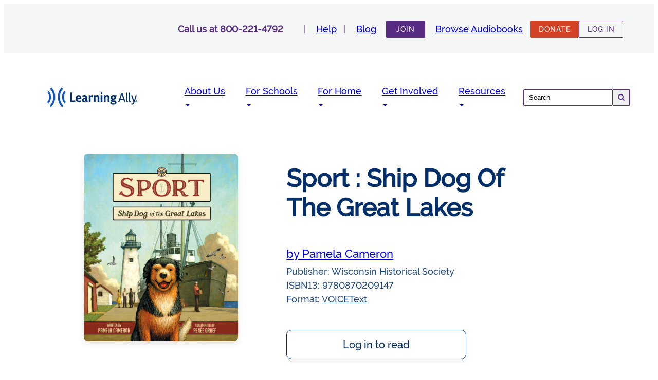

--- FILE ---
content_type: text/html; charset=UTF-8
request_url: https://learningally.org/bookdetails/bookid/nc381
body_size: 11006
content:
<!doctype html>
<html lang="en-US">
<head>
    <meta charset="UTF-8">
    <meta name="viewport" content="width=device-width, initial-scale=1">
    <meta name="designer" content="Created with Soul and Care by Web Design Sun® | https://www.webdesignsun.com">

    <meta name='robots' content='index, follow, max-image-preview:large, max-snippet:-1, max-video-preview:-1' />

	<!-- This site is optimized with the Yoast SEO Premium plugin v25.7.1 (Yoast SEO v25.7) - https://yoast.com/wordpress/plugins/seo/ -->
	<title>Powerful Resources to Support Reading Success</title>
	<meta name="description" content="Explore Learning Ally&#039;s resources for educators, parents, and caregivers. Discover tools, tips, and expert insights to empower all learners to thrive." />
	<link rel="canonical" href="https://learningally.org/resource" />
	<meta property="og:locale" content="en_US" />
	<meta property="og:type" content="article" />
	<meta property="og:title" content="Powerful Resources to Support Reading Success" />
	<meta property="og:description" content="Explore Learning Ally&#039;s resources for educators, parents, and caregivers. Discover tools, tips, and expert insights to empower all learners to thrive." />
	<meta property="og:url" content="https://learningally.org/resource" />
	<meta property="og:site_name" content="Learning Ally" />
	<meta property="article:publisher" content="https://www.facebook.com/LearningAlly.org" />
	<meta property="article:modified_time" content="2024-08-07T21:53:33+00:00" />
	<meta name="twitter:card" content="summary_large_image" />
	<script type="application/ld+json" class="yoast-schema-graph">{"@context":"https://schema.org","@graph":[{"@type":["WebPage","CollectionPage"],"@id":"https://learningally.org/resource","url":"https://learningally.org/resource","name":"Powerful Resources to Support Reading Success","isPartOf":{"@id":"https://learningally.org/#website"},"datePublished":"2024-04-16T07:30:51+00:00","dateModified":"2024-08-07T21:53:33+00:00","description":"Explore Learning Ally's resources for educators, parents, and caregivers. Discover tools, tips, and expert insights to empower all learners to thrive.","inLanguage":"en-US"},{"@type":"WebSite","@id":"https://learningally.org/#website","url":"https://learningally.org/","name":"Learning Ally","description":"","publisher":{"@id":"https://learningally.org/#organization"},"potentialAction":[{"@type":"SearchAction","target":{"@type":"EntryPoint","urlTemplate":"https://learningally.org/?s={search_term_string}"},"query-input":{"@type":"PropertyValueSpecification","valueRequired":true,"valueName":"search_term_string"}}],"inLanguage":"en-US"},{"@type":"Organization","@id":"https://learningally.org/#organization","name":"Learning Ally","url":"https://learningally.org/","logo":{"@type":"ImageObject","inLanguage":"en-US","@id":"https://learningally.org/#/schema/logo/image/","url":"https://wp-media.learningally.org/wp-content/uploads/2024/11/07095711/LA-Logo-sm1.svg","contentUrl":"https://wp-media.learningally.org/wp-content/uploads/2024/11/07095711/LA-Logo-sm1.svg","caption":"Learning Ally"},"image":{"@id":"https://learningally.org/#/schema/logo/image/"},"sameAs":["https://www.facebook.com/LearningAlly.org"]}]}</script>
	<!-- / Yoast SEO Premium plugin. -->


<link rel='dns-prefetch' href='//stats.wp.com' />
<link rel='dns-prefetch' href='//code.jquery.com' />
<link rel='dns-prefetch' href='//www.googletagmanager.com' />
<style id='wp-img-auto-sizes-contain-inline-css' type='text/css'>
img:is([sizes=auto i],[sizes^="auto," i]){contain-intrinsic-size:3000px 1500px}
/*# sourceURL=wp-img-auto-sizes-contain-inline-css */
</style>
<style id='wp-emoji-styles-inline-css' type='text/css'>

	img.wp-smiley, img.emoji {
		display: inline !important;
		border: none !important;
		box-shadow: none !important;
		height: 1em !important;
		width: 1em !important;
		margin: 0 0.07em !important;
		vertical-align: -0.1em !important;
		background: none !important;
		padding: 0 !important;
	}
/*# sourceURL=wp-emoji-styles-inline-css */
</style>
<style id='classic-theme-styles-inline-css' type='text/css'>
/*! This file is auto-generated */
.wp-block-button__link{color:#fff;background-color:#32373c;border-radius:9999px;box-shadow:none;text-decoration:none;padding:calc(.667em + 2px) calc(1.333em + 2px);font-size:1.125em}.wp-block-file__button{background:#32373c;color:#fff;text-decoration:none}
/*# sourceURL=/wp-includes/css/classic-themes.min.css */
</style>
<link rel='stylesheet' id='ccchildpagescss-css' href='https://wp.learningally.org/wp-content/plugins/cc-child-pages/includes/css/styles.css?ver=1.43' type='text/css' media='all' />
<link rel='stylesheet' id='ccchildpagesskincss-css' href='https://wp.learningally.org/wp-content/plugins/cc-child-pages/includes/css/skins.css?ver=1.43' type='text/css' media='all' />
<link rel='stylesheet' id='wds-style-css' href='https://wp.learningally.org/wp-content/themes/webdesignsuntheme/dist/css/style.min.css?ver=1.0.0' type='text/css' media='all' />
<link rel='stylesheet' id='font-awesome-css' href='https://wp.learningally.org/wp-content/themes/webdesignsuntheme/dist/css/font-awesome.min.css?ver=1.0.0' type='text/css' media='all' />
<link rel='stylesheet' id='jquery-ui-css' href='https://wp.learningally.org/wp-content/themes/webdesignsuntheme/dist/css/jquery-ui.min.css?ver=1.0.0' type='text/css' media='all' />
<link rel='stylesheet' id='jquery-ui-css-css' href='https://code.jquery.com/ui/1.13.2/themes/base/jquery-ui.css?ver=6.9' type='text/css' media='all' />
<link rel="https://api.w.org/" href="https://wp.learningally.org//wp-json/" /><link rel="EditURI" type="application/rsd+xml" title="RSD" href="https://wp.learningally.org/xmlrpc.php?rsd" />
<meta name="generator" content="WordPress 6.9" />
<meta name="generator" content="Site Kit by Google 1.170.0" /><meta name="tec-api-version" content="v1"><meta name="tec-api-origin" content="https://learningally.org"><link rel="alternate" href="https://wp.learningally.org//wp-json/tribe/events/v1/" />	<style>img#wpstats{display:none}</style>
		<meta name="google-site-verification" content="zggHyCszzIlsZp6J0ycMvWCXZ-Jc6LSk2n-8GAYyOaQ"><link rel="icon" href="https://wp-media.learningally.org/wp-content/uploads/2025/06/12115703/cropped-LA-Soundwaves-Icon--32x32.png" sizes="32x32" />
<link rel="icon" href="https://wp-media.learningally.org/wp-content/uploads/2025/06/12115703/cropped-LA-Soundwaves-Icon--192x192.png" sizes="192x192" />
<link rel="apple-touch-icon" href="https://wp-media.learningally.org/wp-content/uploads/2025/06/12115703/cropped-LA-Soundwaves-Icon--180x180.png" />
<meta name="msapplication-TileImage" content="https://wp-media.learningally.org/wp-content/uploads/2025/06/12115703/cropped-LA-Soundwaves-Icon--270x270.png" />
</head>

<body class="blog wp-custom-logo wp-theme-webdesignsuntheme tribe-no-js page-template-web-design-sun-theme">
<div id="page" class="site">
        <div class="top-header">
        <div class="top-header-container">
                                    <div class="call-us">
                                        Call us at                        800-221-4792            </div>
            <div class="top-header-menu">
                <nav>
                    <div class="menu-header-menu-top-container"><ul id="menu-header-top" class="menu"><li id="menu-item-26" class="menu-item menu-item-type-custom menu-item-object-custom menu-item-26"><a href="/help">Help</a></li>
<li id="menu-item-27" class="menu-item menu-item-type-custom menu-item-object-custom menu-item-27"><a href="/resource">Blog</a></li>
<li id="menu-item-6211" class="menu-item-button button-solid menu-item menu-item-type-post_type menu-item-object-page menu-item-6211"><a href="https://learningally.org/about-us/join">Join</a></li>
<li id="menu-item-29" class="menu-item menu-item-type-custom menu-item-object-custom menu-item-29"><a href="/search">Browse Audiobooks</a></li>
</ul></div>                </nav>
            </div>
            <div class="top-header-actions">
                                        <a class="button button-solid link orange" href="https://supportus.learningally.org/give/55156">
                            DONATE                         </a>
                                            <a class="button link" href="https://portal.learningally.org/login">
                        LOG IN                    </a>
                                </div>
        </div>
    </div>
    <header id="masthead" class="site-header">
        <div class="header-container">
            <div class="header-branding">
                <a href="https://learningally.org" class="custom-logo-link" rel="home" itemprop="url"><img src="https://wp-media.learningally.org/wp-content/uploads/2024/11/07095711/LA-Logo-sm1.svg" class="custom-logo" alt="Learning Ally" decoding="async" /></a>            </div>
            <div class="header-menu">
                <nav class="main-navigation">
                    <div class="menu-header-menu-primary-container"><ul id="menu-header-primary" class="menu"><li id="menu-item-1547" class="menu-item menu-item-type-custom menu-item-object-custom menu-item-has-children menu-item-1547"><a href="/about-us/overview">About Us</a>
<ul class="sub-menu">
	<li id="menu-item-1548" class="menu-item menu-item-type-custom menu-item-object-custom menu-item-1548"><a href="/about-us/overview">Overview</a></li>
	<li id="menu-item-38" class="menu-item menu-item-type-custom menu-item-object-custom menu-item-38"><a href="https://learningally.org/about-us/our-team">Our Team</a></li>
	<li id="menu-item-41" class="menu-item menu-item-type-custom menu-item-object-custom menu-item-41"><a href="https://learningally.org/about-us/careers">Careers</a></li>
	<li id="menu-item-6235" class="menu-item menu-item-type-custom menu-item-object-custom menu-item-6235"><a href="/about-us/join">Join</a></li>
	<li id="menu-item-15534" class="menu-item menu-item-type-post_type menu-item-object-page menu-item-15534"><a href="https://learningally.org/contact-us">Contact Us</a></li>
</ul>
</li>
<li id="menu-item-1425" class="menu-item menu-item-type-custom menu-item-object-custom menu-item-has-children menu-item-1425"><a href="/solutions-for-school/our-solution">For Schools</a>
<ul class="sub-menu">
	<li id="menu-item-15538" class="menu-item menu-item-type-post_type menu-item-object-page menu-item-has-children menu-item-15538"><a href="https://learningally.org/student-resources">Student Resources</a>
	<ul class="sub-menu">
		<li id="menu-item-1427" class="menu-item menu-item-type-custom menu-item-object-custom menu-item-1427"><a href="/solutions-for-school/k-12/audiobook-solution">Audiobook Solution</a></li>
		<li id="menu-item-1550" class="menu-item menu-item-type-custom menu-item-object-custom menu-item-1550"><a href="/solutions-for-school/early-literacy/excite-reading">Excite Reading</a></li>
	</ul>
</li>
	<li id="menu-item-15540" class="menu-item menu-item-type-post_type menu-item-object-page menu-item-has-children menu-item-15540"><a href="https://learningally.org/teacher-resources">Teacher Resources</a>
	<ul class="sub-menu">
		<li id="menu-item-15544" class="menu-item menu-item-type-post_type menu-item-object-page menu-item-15544"><a href="https://learningally.org/product-training">Product Training</a></li>
		<li id="menu-item-15545" class="menu-item menu-item-type-post_type menu-item-object-page menu-item-15545"><a href="https://learningally.org/solutions-for-school/professional-learning/workshops-and-programs">Workshops and Programs</a></li>
		<li id="menu-item-15546" class="menu-item menu-item-type-post_type menu-item-object-page menu-item-15546"><a href="https://learningally.org/solutions-for-school/family-involvement">Resources for Parents &#038; Caregivers</a></li>
		<li id="menu-item-15583" class="menu-item menu-item-type-post_type menu-item-object-page menu-item-15583"><a href="https://learningally.org/solutions-for-school/school-grants">State Grant Programs</a></li>
	</ul>
</li>
	<li id="menu-item-15541" class="menu-item menu-item-type-post_type menu-item-object-page menu-item-15541"><a href="https://learningally.org/solutions-for-school/family-involvement-old/family-night-toolkit">Family Toolkit</a></li>
	<li id="menu-item-15543" class="menu-item menu-item-type-post_type menu-item-object-page menu-item-15543"><a href="https://learningally.org/funding-sources">Funding Sources</a></li>
	<li id="menu-item-15666" class="menu-item menu-item-type-post_type menu-item-object-page menu-item-15666"><a href="https://learningally.org/solutions-for-school/schedule-demo">Schedule A Demo</a></li>
</ul>
</li>
<li id="menu-item-32" class="menu-item menu-item-type-custom menu-item-object-custom menu-item-has-children menu-item-32"><a href="/solutions-for-home/overview">For Home</a>
<ul class="sub-menu">
	<li id="menu-item-15549" class="menu-item menu-item-type-post_type menu-item-object-page menu-item-15549"><a href="https://learningally.org/solutions-for-school/family-involvement">Family Engagement</a></li>
	<li id="menu-item-15630" class="menu-item menu-item-type-custom menu-item-object-custom menu-item-15630"><a href="https://learningally.org/solutions-for-home/dyslexia-resources/all-resources/specialistlisting/">Find a Reading Specialist</a></li>
	<li id="menu-item-15920" class="menu-item menu-item-type-post_type menu-item-object-page menu-item-15920"><a href="https://learningally.org/solutions-for-home/homeschool">Homeschool</a></li>
	<li id="menu-item-15929" class="menu-item menu-item-type-post_type menu-item-object-page menu-item-15929"><a href="https://learningally.org/solutions-for-home/college-adults">College &#038; Adult</a></li>
</ul>
</li>
<li id="menu-item-33" class="menu-item menu-item-type-custom menu-item-object-custom menu-item-has-children menu-item-33"><a href="/get-involved/overview">Get Involved</a>
<ul class="sub-menu">
	<li id="menu-item-105" class="menu-item menu-item-type-custom menu-item-object-custom menu-item-105"><a href="https://learningally.org/get-involved/overview">Overview</a></li>
	<li id="menu-item-106" class="menu-item menu-item-type-custom menu-item-object-custom menu-item-106"><a href="https://learningally.org/get-involved/ways-to-give">Ways to Give</a></li>
	<li id="menu-item-1430" class="menu-item menu-item-type-custom menu-item-object-custom menu-item-1430"><a href="/get-involved/corporate-partnerships">Corporate Partnerships</a></li>
	<li id="menu-item-107" class="menu-item menu-item-type-custom menu-item-object-custom menu-item-107"><a href="https://learningally.org/get-involved/volunteer-opportunities">Volunteer Opportunities</a></li>
</ul>
</li>
<li id="menu-item-15550" class="menu-item menu-item-type-post_type menu-item-object-page menu-item-has-children menu-item-15550"><a href="https://learningally.org/explore-webinars-events">Resources</a>
<ul class="sub-menu">
	<li id="menu-item-15552" class="menu-item menu-item-type-post_type menu-item-object-page menu-item-15552"><a href="https://learningally.org/solutions-for-school/dyslexia-resources">Dyslexia Resources</a></li>
	<li id="menu-item-15553" class="menu-item menu-item-type-post_type menu-item-object-page menu-item-15553"><a href="https://learningally.org/about-us/what-we-do/who-qualifies">Eligibility Process</a></li>
	<li id="menu-item-15554" class="menu-item menu-item-type-post_type menu-item-object-page menu-item-15554"><a href="https://learningally.org/eligibility-criteria">Eligibility Criteria</a></li>
	<li id="menu-item-15936" class="menu-item menu-item-type-post_type menu-item-object-page menu-item-15936"><a href="https://learningally.org/explore-webinars-events">Explore Literacy Webinars &amp; Events</a></li>
</ul>
</li>
</ul></div>                </nav>
            </div>
            <div class="header-search">
                <form role="search" method="get" class="search-form" action="https://learningally.org/search">
    <label>
        <input type="search" name="q" class="search-field"
            placeholder="Search" />
    </label>
    <button class="search-field-button"><i class="fa-icon fa fa-search"></i></button>
</form>            </div>
        </div>
        <div class="header-container-mobile">
            <div class="header-branding">
                <a href="https://learningally.org" class="custom-logo-link" rel="home" itemprop="url"><img src="https://wp-media.learningally.org/wp-content/uploads/2024/11/07095711/LA-Logo-sm1.svg" class="custom-logo" alt="Learning Ally" decoding="async" /></a>            </div>
            <div class="header-actions">
                                    <a class="button link" href="https://portal.learningally.org/login">
                        LOG IN                    </a>
                                    <div class="button-burger">
                    <span></span>
                    <span></span>
                    <span></span>
                </div>
            </div>
            <div class="header-menu">
                <div class="header-search">
                    <form role="search" method="get" class="search-form" action="https://learningally.org/search">
    <label>
        <input type="search" name="q" class="search-field"
            placeholder="Search" />
    </label>
    <button class="search-field-button"><i class="fa-icon fa fa-search"></i></button>
</form>                </div>
                <nav class="main-navigation">
                    <div class="menu-header-menu-primary-container"><ul id="menu-header-primary-mobile" class="menu"><li class="menu-item menu-item-type-custom menu-item-object-custom menu-item-has-children menu-item-1547"><a href="/about-us/overview">About Us</a>
<ul class="sub-menu">
	<li class="menu-item menu-item-type-custom menu-item-object-custom menu-item-1548"><a href="/about-us/overview">Overview</a></li>
	<li class="menu-item menu-item-type-custom menu-item-object-custom menu-item-38"><a href="https://learningally.org/about-us/our-team">Our Team</a></li>
	<li class="menu-item menu-item-type-custom menu-item-object-custom menu-item-41"><a href="https://learningally.org/about-us/careers">Careers</a></li>
	<li class="menu-item menu-item-type-custom menu-item-object-custom menu-item-6235"><a href="/about-us/join">Join</a></li>
	<li class="menu-item menu-item-type-post_type menu-item-object-page menu-item-15534"><a href="https://learningally.org/contact-us">Contact Us</a></li>
</ul>
</li>
<li class="menu-item menu-item-type-custom menu-item-object-custom menu-item-has-children menu-item-1425"><a href="/solutions-for-school/our-solution">For Schools</a>
<ul class="sub-menu">
	<li class="menu-item menu-item-type-post_type menu-item-object-page menu-item-has-children menu-item-15538"><a href="https://learningally.org/student-resources">Student Resources</a>
	<ul class="sub-menu">
		<li class="menu-item menu-item-type-custom menu-item-object-custom menu-item-1427"><a href="/solutions-for-school/k-12/audiobook-solution">Audiobook Solution</a></li>
		<li class="menu-item menu-item-type-custom menu-item-object-custom menu-item-1550"><a href="/solutions-for-school/early-literacy/excite-reading">Excite Reading</a></li>
	</ul>
</li>
	<li class="menu-item menu-item-type-post_type menu-item-object-page menu-item-has-children menu-item-15540"><a href="https://learningally.org/teacher-resources">Teacher Resources</a>
	<ul class="sub-menu">
		<li class="menu-item menu-item-type-post_type menu-item-object-page menu-item-15544"><a href="https://learningally.org/product-training">Product Training</a></li>
		<li class="menu-item menu-item-type-post_type menu-item-object-page menu-item-15545"><a href="https://learningally.org/solutions-for-school/professional-learning/workshops-and-programs">Workshops and Programs</a></li>
		<li class="menu-item menu-item-type-post_type menu-item-object-page menu-item-15546"><a href="https://learningally.org/solutions-for-school/family-involvement">Resources for Parents &#038; Caregivers</a></li>
		<li class="menu-item menu-item-type-post_type menu-item-object-page menu-item-15583"><a href="https://learningally.org/solutions-for-school/school-grants">State Grant Programs</a></li>
	</ul>
</li>
	<li class="menu-item menu-item-type-post_type menu-item-object-page menu-item-15541"><a href="https://learningally.org/solutions-for-school/family-involvement-old/family-night-toolkit">Family Toolkit</a></li>
	<li class="menu-item menu-item-type-post_type menu-item-object-page menu-item-15543"><a href="https://learningally.org/funding-sources">Funding Sources</a></li>
	<li class="menu-item menu-item-type-post_type menu-item-object-page menu-item-15666"><a href="https://learningally.org/solutions-for-school/schedule-demo">Schedule A Demo</a></li>
</ul>
</li>
<li class="menu-item menu-item-type-custom menu-item-object-custom menu-item-has-children menu-item-32"><a href="/solutions-for-home/overview">For Home</a>
<ul class="sub-menu">
	<li class="menu-item menu-item-type-post_type menu-item-object-page menu-item-15549"><a href="https://learningally.org/solutions-for-school/family-involvement">Family Engagement</a></li>
	<li class="menu-item menu-item-type-custom menu-item-object-custom menu-item-15630"><a href="https://learningally.org/solutions-for-home/dyslexia-resources/all-resources/specialistlisting/">Find a Reading Specialist</a></li>
	<li class="menu-item menu-item-type-post_type menu-item-object-page menu-item-15920"><a href="https://learningally.org/solutions-for-home/homeschool">Homeschool</a></li>
	<li class="menu-item menu-item-type-post_type menu-item-object-page menu-item-15929"><a href="https://learningally.org/solutions-for-home/college-adults">College &#038; Adult</a></li>
</ul>
</li>
<li class="menu-item menu-item-type-custom menu-item-object-custom menu-item-has-children menu-item-33"><a href="/get-involved/overview">Get Involved</a>
<ul class="sub-menu">
	<li class="menu-item menu-item-type-custom menu-item-object-custom menu-item-105"><a href="https://learningally.org/get-involved/overview">Overview</a></li>
	<li class="menu-item menu-item-type-custom menu-item-object-custom menu-item-106"><a href="https://learningally.org/get-involved/ways-to-give">Ways to Give</a></li>
	<li class="menu-item menu-item-type-custom menu-item-object-custom menu-item-1430"><a href="/get-involved/corporate-partnerships">Corporate Partnerships</a></li>
	<li class="menu-item menu-item-type-custom menu-item-object-custom menu-item-107"><a href="https://learningally.org/get-involved/volunteer-opportunities">Volunteer Opportunities</a></li>
</ul>
</li>
<li class="menu-item menu-item-type-post_type menu-item-object-page menu-item-has-children menu-item-15550"><a href="https://learningally.org/explore-webinars-events">Resources</a>
<ul class="sub-menu">
	<li class="menu-item menu-item-type-post_type menu-item-object-page menu-item-15552"><a href="https://learningally.org/solutions-for-school/dyslexia-resources">Dyslexia Resources</a></li>
	<li class="menu-item menu-item-type-post_type menu-item-object-page menu-item-15553"><a href="https://learningally.org/about-us/what-we-do/who-qualifies">Eligibility Process</a></li>
	<li class="menu-item menu-item-type-post_type menu-item-object-page menu-item-15554"><a href="https://learningally.org/eligibility-criteria">Eligibility Criteria</a></li>
	<li class="menu-item menu-item-type-post_type menu-item-object-page menu-item-15936"><a href="https://learningally.org/explore-webinars-events">Explore Literacy Webinars &amp; Events</a></li>
</ul>
</li>
</ul></div>                </nav>
                <div class="header-menu-actions">
                                            <div class="block">
                            <a class="button button-solid link"
                               href="https://learningally.org/choose-blog">
                                Blog                            </a>
                        </div>
                                                <div class="block">
                            <a class="button button-solid link"
                                href="https://learningally.org/about-us/join">
                                Join                            </a>
                        </div>
                                                <div class="block">
                                <a class="button button-solid link orange" href="https://supportus.learningally.org/give/55156">
                                    DONATE                                 </a>
                            <div>
                                                <div class="block bottom-block">
                        <div class="call-us">
                                                            <a href="tel:800-221-4792">
                                    800-221-4792                                </a>
                                                        </div>
                                                    <div class="help">
                                <a class="button button-solid link"
                                   href="https://learningally.org/help">
                                    Help                                </a>
                            </div>
                                                </div>
                </div>
            </div>
        </div>
    </header>
<main class="site-main search-books-main css-zitybv">
   <div class="site-main-wrapper search-books-main-wrapper css-1qsxih2">
      <div class="MuiGrid-root MuiGrid-container MuiGrid-spacing-xs-4 css-1tz8m30">
         <div class="MuiGrid-root MuiGrid-item MuiGrid-grid-xs-12 MuiGrid-grid-md-1 css-10mxbex"></div>
         <div class="MuiGrid-root MuiGrid-item MuiGrid-grid-xs-12 MuiGrid-grid-sm-6 MuiGrid-grid-md-4 css-1twzmnh">
            <img class="MuiBox-root css-ldvfs6" src="https://ab-content.learningally.org/siteContent/bkimages/detail/NC381.jpg" alt="Book cover for Sport : Ship Dog Of The Great Lakes">
         </div>
         <div class="MuiGrid-root MuiGrid-item MuiGrid-grid-xs-12 MuiGrid-grid-sm-6 MuiGrid-grid-md-5 css-1wzbda">
            <article class="BookDetails_content__4JXAi" aria-label="Book Details">
               <h2 class="BookDetails_title__AMclS">
                  <span>Sport : Ship Dog Of The Great Lakes</span>
               </h2>
               <div class="BookDetails_author__ij1bf MuiBox-root css-0">
                  <a aria-label="Search for books by Pamela Cameron" href="/search?author=Pamela+Cameron" tabindex="0">by Pamela Cameron</a>
               </div>
                              <div class="BookDetails_props__tavHi">
                  <span id="publisher-label">Publisher: </span>
                  <span aria-labelledby="publisher-label">Wisconsin Historical Society</span>
               </div>
               <div class="BookDetails_props__tavHi">
                  <span id="isbn-label">ISBN13: </span>
                  <span aria-labelledby="isbn-label">9780870209147</span>
               </div>
               <div class="BookDetails_props__tavHi">
                  <span id="format-label">Format: </span>
                  <span aria-labelledby="format-label">
                     <span style="text-decoration: underline;" aria-label="Array format information" class="">VOICEText</span>
                  </span>
               </div>
               <div class="BookDetails_buttonContainer__hgyFD MuiBox-root css-0" aria-label="Book actions">
                  <a href="https://portal.learningally.org/login?returnurl=%2Fbookdetails%2Fbookid%2FNC381" class="MuiButtonBase-root MuiButton-root MuiButton-text MuiButton-textPrimary MuiButton-sizeMedium MuiButton-textSizeMedium MuiButton-colorPrimary MuiButton-root MuiButton-text MuiButton-textPrimary MuiButton-sizeMedium MuiButton-textSizeMedium MuiButton-colorPrimary css-1var775" tabindex="0" type="button" aria-label="Log in to read this book">Log in to read<span class="MuiTouchRipple-root css-w0pj6f"></span></a>
               </div>
            </article>
         </div>
      </div>
      <div class="MuiGrid-root MuiGrid-container MuiGrid-spacing-xs-4 css-1tz8m30">
         <div class="MuiGrid-root MuiGrid-item MuiGrid-grid-xs-12 MuiGrid-grid-md-1 css-10mxbex"></div>
         <div class="MuiGrid-root MuiGrid-item MuiGrid-grid-xs-12 MuiGrid-grid-md-10 css-1kijih2">
            <div class="MuiPaper-root MuiPaper-elevation MuiPaper-rounded MuiPaper-elevation1 css-1ofsepz">
               <div class="MuiTabs-root css-zt9f6o">
                  <div class="MuiTabs-scroller MuiTabs-fixed css-1anid1y" style="overflow: hidden; margin-bottom: 0px;">
                     <div aria-label="Book information section" class="MuiTabs-flexContainer css-k008qs" role="tablist" style="padding: 5px">
                        <button class="MuiButtonBase-root MuiTab-root MuiTab-textColorPrimary Mui-selected css-1lorzu5" tabindex="0" type="button" role="tab" aria-selected="true" id="book-tab-0" aria-controls="book-tabpanel-0">Book Details<span class="MuiTouchRipple-root css-w0pj6f"></span></button>
                     </div>
                     <span class="MuiTabs-indicator css-64saww" style="left: 0px; width: 106.017px;"></span>
                  </div>
               </div>
               <div role="tabpanel" id="book-tabpanel-0" aria-labelledby="book-tab-0">
                  <div class="MuiBox-root css-19n8dai">
                     <table class="MuiTable-root css-16njtmp" aria-label="Book details table">
                        <tbody class="MuiTableBody-root css-1xnox0e">
                           <tr class="MuiTableRow-root css-q90rt6">
                              <td class="MuiTableCell-root MuiTableCell-body MuiTableCell-sizeMedium label css-17fltzw" id="synopsis-label">Description</td>
                              <td class="MuiTableCell-root MuiTableCell-body MuiTableCell-sizeMedium css-17fltzw" aria-labelledby="synopsis-label">
                                 <div aria-label="Book synopsis">In 1914 crew members of the lighthouse tender Hyacinth rescued a stray puppy from the Milwaukee River and named him Sport. For the next twelve years, this charming Newfoundland-retriever mix lived the life of a ship dog, helping the Hyacinth crew as they carried supplies to lighthouses and maintained the buoys and other safety features around Lake Michigan. Sport quickly became a valued companion to his crew and a recognizable mascot of the lake—making friends in every port. 

In this beautifully illustrated children’s book based on historical documents and photographs, readers share in Sport’s adventures while discovering the various ways lighthouse tender ships helped keep the lake safe for others. Helpful diagrams, a map, and a historical note supplement this engaging story for young readers.</div>
                              </td>
                           </tr>
                           <tr class="MuiTableRow-root css-q90rt6">
                              <td class="MuiTableCell-root MuiTableCell-body MuiTableCell-sizeMedium label css-17fltzw" id="publisher-label">Publisher</td>
                              <td class="MuiTableCell-root MuiTableCell-body MuiTableCell-sizeMedium css-17fltzw" aria-labelledby="publisher-label">Wisconsin Historical Society</td>
                           </tr>
                           <tr class="MuiTableRow-root css-q90rt6">
                              <td class="MuiTableCell-root MuiTableCell-body MuiTableCell-sizeMedium label css-17fltzw" id="isbn10-label">ISBN10</td>
                              <td class="MuiTableCell-root MuiTableCell-body MuiTableCell-sizeMedium css-17fltzw" aria-labelledby="isbn10-label">0870209140</td>
                           </tr>
                           <tr class="MuiTableRow-root css-q90rt6">
                              <td class="MuiTableCell-root MuiTableCell-body MuiTableCell-sizeMedium label css-17fltzw" id="isbn13-label">ISBN13</td>
                              <td class="MuiTableCell-root MuiTableCell-body MuiTableCell-sizeMedium css-17fltzw" aria-labelledby="isbn13-label">9780870209147</td>
                           </tr>
                           <tr class="MuiTableRow-root css-q90rt6">
                              <td class="MuiTableCell-root MuiTableCell-body MuiTableCell-sizeMedium label css-17fltzw" id="pages-label">Number of Pages</td>
                              <td class="MuiTableCell-root MuiTableCell-body MuiTableCell-sizeMedium css-17fltzw" aria-labelledby="pages-label">32</td
                              >
                           </tr>
                           
                           <tr class="MuiTableRow-root css-q90rt6">
                              <td class="MuiTableCell-root MuiTableCell-body MuiTableCell-sizeMedium label css-17fltzw" id="filesize-label">File Size</td>
                              <td class="MuiTableCell-root MuiTableCell-body MuiTableCell-sizeMedium css-17fltzw" aria-labelledby="filesize-label">EP-15MB</td>
                           </tr>
                           <tr class="MuiTableRow-root css-q90rt6">
                              <td class="MuiTableCell-root MuiTableCell-body MuiTableCell-sizeMedium label css-17fltzw" id="shelf-label">Shelf Number</td>
                              <td class="MuiTableCell-root MuiTableCell-body MuiTableCell-sizeMedium css-17fltzw" aria-labelledby="shelf-label">NC381</td>
                           </tr>
                           <tr class="MuiTableRow-root css-q90rt6">
                              <td class="MuiTableCell-root MuiTableCell-body MuiTableCell-sizeMedium label css-17fltzw" id="grade-label">Grade Range</td>
                              <td class="MuiTableCell-root MuiTableCell-body MuiTableCell-sizeMedium css-17fltzw" aria-labelledby="grade-label">2 - 3</td>
                           </tr>
                           <tr class="MuiTableRow-root css-q90rt6">
                              <td class="MuiTableCell-root MuiTableCell-body MuiTableCell-sizeMedium label css-17fltzw" id="age-label">Ages</td>
                              <td class="MuiTableCell-root MuiTableCell-body MuiTableCell-sizeMedium css-17fltzw" aria-labelledby="age-label">5 - 10</td>
                           </tr>
                           <tr class="MuiTableRow-root css-q90rt6">
                              <td class="MuiTableCell-root MuiTableCell-body MuiTableCell-sizeMedium label css-17fltzw" id="format-label">Format</td>
                              <td class="MuiTableCell-root MuiTableCell-body MuiTableCell-sizeMedium css-17fltzw" aria-labelledby="format-label">
                                 EPub Download, Voice Text                              </td>
                           </tr>
                        </tbody>
                     </table>
                  </div>
               </div>
            </div>
         </div>
      </div>
   </div>
</main>
<footer class="site-footer">
    <div class="footer-navigation">
        <div class="footer-navigation_container">
            <div class="footer-logo">
                <a href="https://learningally.org" class="custom-logo-link" rel="home" itemprop="url"><img src="https://wp-media.learningally.org/wp-content/uploads/2024/11/07095711/LA-Logo-sm1.svg" class="custom-logo" alt="Learning Ally" decoding="async" loading="lazy" /></a>                <div class="contact-info">
                    <p>20 Roszel Road,<br />
Princeton, NJ 08540<br />
United States</p>
<p><strong>Questions?</strong> Contact us:<br />
<a href="mailto:customercare@learningally.org">customercare@learningally.org</a></p>
                </div>
            </div>
            <div class="footer-main-menu">
                <nav class="main-navigation">
                    <div class="menu-footer-menu-primary-container"><ul id="menu-footer-primary" class="menu"><li id="menu-item-67" class="menu-item menu-item-type-custom menu-item-object-custom menu-item-has-children menu-item-67"><a href="/about-us/overview">About Us</a>
<ul class="sub-menu">
	<li id="menu-item-68" class="menu-item menu-item-type-custom menu-item-object-custom menu-item-68"><a href="https://learningally.org/about-us/our-team">Our Team</a></li>
	<li id="menu-item-70" class="menu-item menu-item-type-custom menu-item-object-custom menu-item-70"><a href="https://learningally.org/about-us/careers">Careers</a></li>
	<li id="menu-item-72" class="menu-item menu-item-type-custom menu-item-object-custom menu-item-72"><a href="https://learningally.org/About-Us/Join">Join</a></li>
</ul>
</li>
<li id="menu-item-73" class="menu-item menu-item-type-custom menu-item-object-custom menu-item-has-children menu-item-73"><a href="/solutions-for-school/our-solution">Solutions for Schools</a>
<ul class="sub-menu">
	<li id="menu-item-78" class="menu-item menu-item-type-custom menu-item-object-custom menu-item-78"><a href="/solutions-for-school/schedule-demo?utm_source=internal&#038;utm_medium=website&#038;utm_campaign=hvf">Schedule Demo</a></li>
	<li id="menu-item-74" class="menu-item menu-item-type-custom menu-item-object-custom menu-item-74"><a href="/solutions-for-school/our-solution">K-12</a></li>
	<li id="menu-item-75" class="menu-item menu-item-type-custom menu-item-object-custom menu-item-75"><a href="/solutions-for-school/early-literacy/overview">Early Literacy</a></li>
	<li id="menu-item-76" class="menu-item menu-item-type-custom menu-item-object-custom menu-item-76"><a href="/solutions-for-school/professional-learning/overview">Professional Learning</a></li>
</ul>
</li>
<li id="menu-item-79" class="menu-item menu-item-type-custom menu-item-object-custom menu-item-has-children menu-item-79"><a href="/solutions-for-home/overview">Solutions for Home</a>
<ul class="sub-menu">
	<li id="menu-item-80" class="menu-item menu-item-type-custom menu-item-object-custom menu-item-80"><a href="https://learningally.org/solutions-for-home/dyslexia-resources">Resources</a></li>
</ul>
</li>
<li id="menu-item-82" class="menu-item menu-item-type-custom menu-item-object-custom menu-item-has-children menu-item-82"><a href="/get-involved/overview">Get Involved</a>
<ul class="sub-menu">
	<li id="menu-item-83" class="menu-item menu-item-type-custom menu-item-object-custom menu-item-83"><a href="/get-involved/ways-to-give">Ways to Give</a></li>
	<li id="menu-item-84" class="menu-item menu-item-type-custom menu-item-object-custom menu-item-84"><a href="/get-involved/volunteer-opportunities">Volunteer Opportunities</a></li>
</ul>
</li>
</ul></div>                </nav>
            </div>
            <div class="footer-socials">
                <div class="contact-info">
                    <p>20 Roszel Road,<br />
Princeton, NJ 08540<br />
United States</p>
<p><strong>Questions?</strong> Contact us:<br />
<a href="mailto:customercare@learningally.org">customercare@learningally.org</a></p>
                </div>
                <div class="social-links">
                                                    <div class="social-link">
                                    <a href="https://twitter.com/Learning_Ally" target="_blank">
                                        <i class="fa-icon fa fa-twitter"></i>
                                    </a>
                                </div>
                                                                <div class="social-link">
                                    <a href="https://www.instagram.com/learning_ally_edcommunity/" target="_blank">
                                        <i class="fa-icon fa fa-instagram"></i>
                                    </a>
                                </div>
                                                                <div class="social-link">
                                    <a href="https://www.youtube.com/user/LearningAlly" target="_blank">
                                        <i class="fa-icon fa fa-youtube-play"></i>
                                    </a>
                                </div>
                                                                <div class="social-link">
                                    <a href="https://www.pinterest.com/LearningAlly/" target="_blank">
                                        <i class="fa-icon fa fa-pinterest"></i>
                                    </a>
                                </div>
                                                                <div class="social-link">
                                    <a href="https://www.facebook.com/LearningAlly.org" target="_blank">
                                        <i class="fa-icon fa fa-facebook"></i>
                                    </a>
                                </div>
                                                                <div class="social-link">
                                    <a href="https://www.linkedin.com/company/learningally" target="_blank">
                                        <i class="fa-icon fa fa-linkedin-square"></i>
                                    </a>
                                </div>
                                                </div>
                <div class="application-links">
                                                <a href="https://play.google.com/store/apps/details?id=org.learningally.LinkMobile&amp;hl=en" target="_blank">
                                <img src="https://wp-media.learningally.org/wp-content/uploads/2023/09/google-play-badge.jpg" alt="google-play-badge">
                            </a>
                                                                            <a href="https://itunes.apple.com/us/app/learning-ally-link/id1131235021?mt=8" target="_blank">
                                <img src="https://wp-media.learningally.org/wp-content/uploads/2023/09/app-store-badge.svg" alt="app-store-badge">
                            </a>
                                            </div>
            </div>
        </div>
    </div>
    <div class="footer-bottom">
        <div class="footer-bottom-navigation">
            <div class="footer-copyringht">
                Copyright 2025 by Learning Ally            </div>
            <div class="footer-bottom-menu">
                <nav class="main-navigation">
                    <div class="menu-menu-footer-bottom-container"><ul id="menu-footer-bottom" class="menu"><li id="menu-item-90" class="menu-item menu-item-type-custom menu-item-object-custom menu-item-90"><a href="https://learningally.org/contact-us">Contact Us</a></li>
<li id="menu-item-85" class="menu-item menu-item-type-custom menu-item-object-custom menu-item-85"><a href="/privacy">Privacy</a></li>
<li id="menu-item-86" class="menu-item menu-item-type-custom menu-item-object-custom menu-item-86"><a href="/solutions-privacy">Solutions Privacy Policy</a></li>
<li id="menu-item-87" class="menu-item menu-item-type-custom menu-item-object-custom menu-item-87"><a href="https://learningally.org/accessibility">Accessibility</a></li>
<li id="menu-item-88" class="menu-item menu-item-type-custom menu-item-object-custom menu-item-88"><a href="https://learningally.org/terms-of-service">Terms of Service</a></li>
</ul></div>                </nav>
            </div>
        </div>
    </div>
</footer>
</div><!-- #page -->

<script type="speculationrules">
{"prefetch":[{"source":"document","where":{"and":[{"href_matches":"/*"},{"not":{"href_matches":["/wp-*.php","/wp-admin/*","/wp-content/uploads/*","/wp-content/*","/wp-content/plugins/*","/wp-content/themes/webdesignsuntheme/*","/*\\?(.+)"]}},{"not":{"selector_matches":"a[rel~=\"nofollow\"]"}},{"not":{"selector_matches":".no-prefetch, .no-prefetch a"}}]},"eagerness":"conservative"}]}
</script>
		<script>
		( function ( body ) {
			'use strict';
			body.className = body.className.replace( /\btribe-no-js\b/, 'tribe-js' );
		} )( document.body );
		</script>
		<script> /* <![CDATA[ */var tribe_l10n_datatables = {"aria":{"sort_ascending":": activate to sort column ascending","sort_descending":": activate to sort column descending"},"length_menu":"Show _MENU_ entries","empty_table":"No data available in table","info":"Showing _START_ to _END_ of _TOTAL_ entries","info_empty":"Showing 0 to 0 of 0 entries","info_filtered":"(filtered from _MAX_ total entries)","zero_records":"No matching records found","search":"Search:","all_selected_text":"All items on this page were selected. ","select_all_link":"Select all pages","clear_selection":"Clear Selection.","pagination":{"all":"All","next":"Next","previous":"Previous"},"select":{"rows":{"0":"","_":": Selected %d rows","1":": Selected 1 row"}},"datepicker":{"dayNames":["Sunday","Monday","Tuesday","Wednesday","Thursday","Friday","Saturday"],"dayNamesShort":["Sun","Mon","Tue","Wed","Thu","Fri","Sat"],"dayNamesMin":["S","M","T","W","T","F","S"],"monthNames":["January","February","March","April","May","June","July","August","September","October","November","December"],"monthNamesShort":["January","February","March","April","May","June","July","August","September","October","November","December"],"monthNamesMin":["Jan","Feb","Mar","Apr","May","Jun","Jul","Aug","Sep","Oct","Nov","Dec"],"nextText":"Next","prevText":"Prev","currentText":"Today","closeText":"Done","today":"Today","clear":"Clear"}};/* ]]> */ </script><style id='global-styles-inline-css' type='text/css'>
:root{--wp--preset--aspect-ratio--square: 1;--wp--preset--aspect-ratio--4-3: 4/3;--wp--preset--aspect-ratio--3-4: 3/4;--wp--preset--aspect-ratio--3-2: 3/2;--wp--preset--aspect-ratio--2-3: 2/3;--wp--preset--aspect-ratio--16-9: 16/9;--wp--preset--aspect-ratio--9-16: 9/16;--wp--preset--color--black: #000000;--wp--preset--color--cyan-bluish-gray: #abb8c3;--wp--preset--color--white: #ffffff;--wp--preset--color--pale-pink: #f78da7;--wp--preset--color--vivid-red: #cf2e2e;--wp--preset--color--luminous-vivid-orange: #ff6900;--wp--preset--color--luminous-vivid-amber: #fcb900;--wp--preset--color--light-green-cyan: #7bdcb5;--wp--preset--color--vivid-green-cyan: #00d084;--wp--preset--color--pale-cyan-blue: #8ed1fc;--wp--preset--color--vivid-cyan-blue: #0693e3;--wp--preset--color--vivid-purple: #9b51e0;--wp--preset--gradient--vivid-cyan-blue-to-vivid-purple: linear-gradient(135deg,rgb(6,147,227) 0%,rgb(155,81,224) 100%);--wp--preset--gradient--light-green-cyan-to-vivid-green-cyan: linear-gradient(135deg,rgb(122,220,180) 0%,rgb(0,208,130) 100%);--wp--preset--gradient--luminous-vivid-amber-to-luminous-vivid-orange: linear-gradient(135deg,rgb(252,185,0) 0%,rgb(255,105,0) 100%);--wp--preset--gradient--luminous-vivid-orange-to-vivid-red: linear-gradient(135deg,rgb(255,105,0) 0%,rgb(207,46,46) 100%);--wp--preset--gradient--very-light-gray-to-cyan-bluish-gray: linear-gradient(135deg,rgb(238,238,238) 0%,rgb(169,184,195) 100%);--wp--preset--gradient--cool-to-warm-spectrum: linear-gradient(135deg,rgb(74,234,220) 0%,rgb(151,120,209) 20%,rgb(207,42,186) 40%,rgb(238,44,130) 60%,rgb(251,105,98) 80%,rgb(254,248,76) 100%);--wp--preset--gradient--blush-light-purple: linear-gradient(135deg,rgb(255,206,236) 0%,rgb(152,150,240) 100%);--wp--preset--gradient--blush-bordeaux: linear-gradient(135deg,rgb(254,205,165) 0%,rgb(254,45,45) 50%,rgb(107,0,62) 100%);--wp--preset--gradient--luminous-dusk: linear-gradient(135deg,rgb(255,203,112) 0%,rgb(199,81,192) 50%,rgb(65,88,208) 100%);--wp--preset--gradient--pale-ocean: linear-gradient(135deg,rgb(255,245,203) 0%,rgb(182,227,212) 50%,rgb(51,167,181) 100%);--wp--preset--gradient--electric-grass: linear-gradient(135deg,rgb(202,248,128) 0%,rgb(113,206,126) 100%);--wp--preset--gradient--midnight: linear-gradient(135deg,rgb(2,3,129) 0%,rgb(40,116,252) 100%);--wp--preset--font-size--small: 13px;--wp--preset--font-size--medium: 20px;--wp--preset--font-size--large: 36px;--wp--preset--font-size--x-large: 42px;--wp--preset--spacing--20: 0.44rem;--wp--preset--spacing--30: 0.67rem;--wp--preset--spacing--40: 1rem;--wp--preset--spacing--50: 1.5rem;--wp--preset--spacing--60: 2.25rem;--wp--preset--spacing--70: 3.38rem;--wp--preset--spacing--80: 5.06rem;--wp--preset--shadow--natural: 6px 6px 9px rgba(0, 0, 0, 0.2);--wp--preset--shadow--deep: 12px 12px 50px rgba(0, 0, 0, 0.4);--wp--preset--shadow--sharp: 6px 6px 0px rgba(0, 0, 0, 0.2);--wp--preset--shadow--outlined: 6px 6px 0px -3px rgb(255, 255, 255), 6px 6px rgb(0, 0, 0);--wp--preset--shadow--crisp: 6px 6px 0px rgb(0, 0, 0);}:where(.is-layout-flex){gap: 0.5em;}:where(.is-layout-grid){gap: 0.5em;}body .is-layout-flex{display: flex;}.is-layout-flex{flex-wrap: wrap;align-items: center;}.is-layout-flex > :is(*, div){margin: 0;}body .is-layout-grid{display: grid;}.is-layout-grid > :is(*, div){margin: 0;}:where(.wp-block-columns.is-layout-flex){gap: 2em;}:where(.wp-block-columns.is-layout-grid){gap: 2em;}:where(.wp-block-post-template.is-layout-flex){gap: 1.25em;}:where(.wp-block-post-template.is-layout-grid){gap: 1.25em;}.has-black-color{color: var(--wp--preset--color--black) !important;}.has-cyan-bluish-gray-color{color: var(--wp--preset--color--cyan-bluish-gray) !important;}.has-white-color{color: var(--wp--preset--color--white) !important;}.has-pale-pink-color{color: var(--wp--preset--color--pale-pink) !important;}.has-vivid-red-color{color: var(--wp--preset--color--vivid-red) !important;}.has-luminous-vivid-orange-color{color: var(--wp--preset--color--luminous-vivid-orange) !important;}.has-luminous-vivid-amber-color{color: var(--wp--preset--color--luminous-vivid-amber) !important;}.has-light-green-cyan-color{color: var(--wp--preset--color--light-green-cyan) !important;}.has-vivid-green-cyan-color{color: var(--wp--preset--color--vivid-green-cyan) !important;}.has-pale-cyan-blue-color{color: var(--wp--preset--color--pale-cyan-blue) !important;}.has-vivid-cyan-blue-color{color: var(--wp--preset--color--vivid-cyan-blue) !important;}.has-vivid-purple-color{color: var(--wp--preset--color--vivid-purple) !important;}.has-black-background-color{background-color: var(--wp--preset--color--black) !important;}.has-cyan-bluish-gray-background-color{background-color: var(--wp--preset--color--cyan-bluish-gray) !important;}.has-white-background-color{background-color: var(--wp--preset--color--white) !important;}.has-pale-pink-background-color{background-color: var(--wp--preset--color--pale-pink) !important;}.has-vivid-red-background-color{background-color: var(--wp--preset--color--vivid-red) !important;}.has-luminous-vivid-orange-background-color{background-color: var(--wp--preset--color--luminous-vivid-orange) !important;}.has-luminous-vivid-amber-background-color{background-color: var(--wp--preset--color--luminous-vivid-amber) !important;}.has-light-green-cyan-background-color{background-color: var(--wp--preset--color--light-green-cyan) !important;}.has-vivid-green-cyan-background-color{background-color: var(--wp--preset--color--vivid-green-cyan) !important;}.has-pale-cyan-blue-background-color{background-color: var(--wp--preset--color--pale-cyan-blue) !important;}.has-vivid-cyan-blue-background-color{background-color: var(--wp--preset--color--vivid-cyan-blue) !important;}.has-vivid-purple-background-color{background-color: var(--wp--preset--color--vivid-purple) !important;}.has-black-border-color{border-color: var(--wp--preset--color--black) !important;}.has-cyan-bluish-gray-border-color{border-color: var(--wp--preset--color--cyan-bluish-gray) !important;}.has-white-border-color{border-color: var(--wp--preset--color--white) !important;}.has-pale-pink-border-color{border-color: var(--wp--preset--color--pale-pink) !important;}.has-vivid-red-border-color{border-color: var(--wp--preset--color--vivid-red) !important;}.has-luminous-vivid-orange-border-color{border-color: var(--wp--preset--color--luminous-vivid-orange) !important;}.has-luminous-vivid-amber-border-color{border-color: var(--wp--preset--color--luminous-vivid-amber) !important;}.has-light-green-cyan-border-color{border-color: var(--wp--preset--color--light-green-cyan) !important;}.has-vivid-green-cyan-border-color{border-color: var(--wp--preset--color--vivid-green-cyan) !important;}.has-pale-cyan-blue-border-color{border-color: var(--wp--preset--color--pale-cyan-blue) !important;}.has-vivid-cyan-blue-border-color{border-color: var(--wp--preset--color--vivid-cyan-blue) !important;}.has-vivid-purple-border-color{border-color: var(--wp--preset--color--vivid-purple) !important;}.has-vivid-cyan-blue-to-vivid-purple-gradient-background{background: var(--wp--preset--gradient--vivid-cyan-blue-to-vivid-purple) !important;}.has-light-green-cyan-to-vivid-green-cyan-gradient-background{background: var(--wp--preset--gradient--light-green-cyan-to-vivid-green-cyan) !important;}.has-luminous-vivid-amber-to-luminous-vivid-orange-gradient-background{background: var(--wp--preset--gradient--luminous-vivid-amber-to-luminous-vivid-orange) !important;}.has-luminous-vivid-orange-to-vivid-red-gradient-background{background: var(--wp--preset--gradient--luminous-vivid-orange-to-vivid-red) !important;}.has-very-light-gray-to-cyan-bluish-gray-gradient-background{background: var(--wp--preset--gradient--very-light-gray-to-cyan-bluish-gray) !important;}.has-cool-to-warm-spectrum-gradient-background{background: var(--wp--preset--gradient--cool-to-warm-spectrum) !important;}.has-blush-light-purple-gradient-background{background: var(--wp--preset--gradient--blush-light-purple) !important;}.has-blush-bordeaux-gradient-background{background: var(--wp--preset--gradient--blush-bordeaux) !important;}.has-luminous-dusk-gradient-background{background: var(--wp--preset--gradient--luminous-dusk) !important;}.has-pale-ocean-gradient-background{background: var(--wp--preset--gradient--pale-ocean) !important;}.has-electric-grass-gradient-background{background: var(--wp--preset--gradient--electric-grass) !important;}.has-midnight-gradient-background{background: var(--wp--preset--gradient--midnight) !important;}.has-small-font-size{font-size: var(--wp--preset--font-size--small) !important;}.has-medium-font-size{font-size: var(--wp--preset--font-size--medium) !important;}.has-large-font-size{font-size: var(--wp--preset--font-size--large) !important;}.has-x-large-font-size{font-size: var(--wp--preset--font-size--x-large) !important;}
/*# sourceURL=global-styles-inline-css */
</style>
<script type="text/javascript" src="https://wp.learningally.org/wp-content/plugins/the-events-calendar/common/build/js/user-agent.js?ver=da75d0bdea6dde3898df" id="tec-user-agent-js"></script>
<script type="text/javascript" src="https://wp.learningally.org/wp-content/themes/webdesignsuntheme/dist/js/jquery.min.js?ver=1.0.0" id="jquery-js" data-wp-strategy="defer"></script>
<script type="text/javascript" src="https://wp.learningally.org/wp-content/themes/webdesignsuntheme/dist/js/jquery-ui.min.js?ver=1.0.0" id="jquery-ui-js" defer="defer" data-wp-strategy="defer"></script>
<script type="text/javascript" src="https://wp.learningally.org/wp-includes/js/jquery/ui/core.min.js?ver=1.13.3" id="jquery-ui-core-js"></script>
<script type="text/javascript" src="https://wp.learningally.org/wp-includes/js/jquery/ui/mouse.min.js?ver=1.13.3" id="jquery-ui-mouse-js"></script>
<script type="text/javascript" src="https://wp.learningally.org/wp-includes/js/jquery/ui/slider.min.js?ver=1.13.3" id="jquery-ui-slider-js"></script>
<script type="text/javascript" src="https://wp.learningally.org/wp-content/themes/webdesignsuntheme/dist/js/slick.min.js?ver=1.0.0" id="slick-slider-js" defer="defer" data-wp-strategy="defer"></script>
<script type="text/javascript" id="marketo-form-script-js-extra">
/* <![CDATA[ */
var formData = {"ajaxUrl":"https://wp.learningally.org/wp-admin/admin-ajax.php"};
//# sourceURL=marketo-form-script-js-extra
/* ]]> */
</script>
<script type="text/javascript" src="https://wp.learningally.org/wp-content/themes/webdesignsuntheme/dist/js/forms2.min.js?ver=1.0.0" id="marketo-form-script-js" defer="defer" data-wp-strategy="defer"></script>
<script type="text/javascript" src="https://wp.learningally.org/wp-content/themes/webdesignsuntheme/dist/js/scripts.min.js?ver=1.0.0" id="wds-scripts-js" defer="defer" data-wp-strategy="defer"></script>
<script type="text/javascript" id="jetpack-stats-js-before">
/* <![CDATA[ */
_stq = window._stq || [];
_stq.push([ "view", {"v":"ext","blog":"233823905","post":"0","tz":"-5","srv":"wp.learningally.org","arch_home":"1","j":"1:15.4"} ]);
_stq.push([ "clickTrackerInit", "233823905", "0" ]);
//# sourceURL=jetpack-stats-js-before
/* ]]> */
</script>
<script type="text/javascript" src="https://stats.wp.com/e-202604.js" id="jetpack-stats-js" defer="defer" data-wp-strategy="defer"></script>
<script id="wp-emoji-settings" type="application/json">
{"baseUrl":"https://s.w.org/images/core/emoji/17.0.2/72x72/","ext":".png","svgUrl":"https://s.w.org/images/core/emoji/17.0.2/svg/","svgExt":".svg","source":{"concatemoji":"https://wp.learningally.org/wp-includes/js/wp-emoji-release.min.js?ver=6.9"}}
</script>
<script type="module">
/* <![CDATA[ */
/*! This file is auto-generated */
const a=JSON.parse(document.getElementById("wp-emoji-settings").textContent),o=(window._wpemojiSettings=a,"wpEmojiSettingsSupports"),s=["flag","emoji"];function i(e){try{var t={supportTests:e,timestamp:(new Date).valueOf()};sessionStorage.setItem(o,JSON.stringify(t))}catch(e){}}function c(e,t,n){e.clearRect(0,0,e.canvas.width,e.canvas.height),e.fillText(t,0,0);t=new Uint32Array(e.getImageData(0,0,e.canvas.width,e.canvas.height).data);e.clearRect(0,0,e.canvas.width,e.canvas.height),e.fillText(n,0,0);const a=new Uint32Array(e.getImageData(0,0,e.canvas.width,e.canvas.height).data);return t.every((e,t)=>e===a[t])}function p(e,t){e.clearRect(0,0,e.canvas.width,e.canvas.height),e.fillText(t,0,0);var n=e.getImageData(16,16,1,1);for(let e=0;e<n.data.length;e++)if(0!==n.data[e])return!1;return!0}function u(e,t,n,a){switch(t){case"flag":return n(e,"\ud83c\udff3\ufe0f\u200d\u26a7\ufe0f","\ud83c\udff3\ufe0f\u200b\u26a7\ufe0f")?!1:!n(e,"\ud83c\udde8\ud83c\uddf6","\ud83c\udde8\u200b\ud83c\uddf6")&&!n(e,"\ud83c\udff4\udb40\udc67\udb40\udc62\udb40\udc65\udb40\udc6e\udb40\udc67\udb40\udc7f","\ud83c\udff4\u200b\udb40\udc67\u200b\udb40\udc62\u200b\udb40\udc65\u200b\udb40\udc6e\u200b\udb40\udc67\u200b\udb40\udc7f");case"emoji":return!a(e,"\ud83e\u1fac8")}return!1}function f(e,t,n,a){let r;const o=(r="undefined"!=typeof WorkerGlobalScope&&self instanceof WorkerGlobalScope?new OffscreenCanvas(300,150):document.createElement("canvas")).getContext("2d",{willReadFrequently:!0}),s=(o.textBaseline="top",o.font="600 32px Arial",{});return e.forEach(e=>{s[e]=t(o,e,n,a)}),s}function r(e){var t=document.createElement("script");t.src=e,t.defer=!0,document.head.appendChild(t)}a.supports={everything:!0,everythingExceptFlag:!0},new Promise(t=>{let n=function(){try{var e=JSON.parse(sessionStorage.getItem(o));if("object"==typeof e&&"number"==typeof e.timestamp&&(new Date).valueOf()<e.timestamp+604800&&"object"==typeof e.supportTests)return e.supportTests}catch(e){}return null}();if(!n){if("undefined"!=typeof Worker&&"undefined"!=typeof OffscreenCanvas&&"undefined"!=typeof URL&&URL.createObjectURL&&"undefined"!=typeof Blob)try{var e="postMessage("+f.toString()+"("+[JSON.stringify(s),u.toString(),c.toString(),p.toString()].join(",")+"));",a=new Blob([e],{type:"text/javascript"});const r=new Worker(URL.createObjectURL(a),{name:"wpTestEmojiSupports"});return void(r.onmessage=e=>{i(n=e.data),r.terminate(),t(n)})}catch(e){}i(n=f(s,u,c,p))}t(n)}).then(e=>{for(const n in e)a.supports[n]=e[n],a.supports.everything=a.supports.everything&&a.supports[n],"flag"!==n&&(a.supports.everythingExceptFlag=a.supports.everythingExceptFlag&&a.supports[n]);var t;a.supports.everythingExceptFlag=a.supports.everythingExceptFlag&&!a.supports.flag,a.supports.everything||((t=a.source||{}).concatemoji?r(t.concatemoji):t.wpemoji&&t.twemoji&&(r(t.twemoji),r(t.wpemoji)))});
//# sourceURL=https://wp.learningally.org/wp-includes/js/wp-emoji-loader.min.js
/* ]]> */
</script>

</body>
</html>


--- FILE ---
content_type: text/css
request_url: https://wp.learningally.org/wp-content/themes/webdesignsuntheme/dist/css/style.min.css?ver=1.0.0
body_size: 40087
content:
@font-face{font-family:"Raleway";font-style:normal;font-weight:500;src:local("Raleway Medium"),url("../fonts/Raleway-500.woff") format("woff")}@font-face{font-family:"lai-icon";src:url("../fonts/lai-icon.eot?s1dlpo");src:url("../fonts/lai-icon.eot?s1dlpo#iefix") format("embedded-opentype"),url("../fonts/lai-icon.ttf?s1dlpo") format("truetype"),url("../fonts/lai-icon.woff?s1dlpo") format("woff"),url("../fonts/lai-icon.svg?s1dlpo#lai-icon") format("svg");font-weight:normal;font-style:normal;font-display:block}*:where(:not(html,iframe,canvas,img,svg,video,audio):not(svg *,symbol *)){all:unset;display:revert}*,*::before,*::after{-webkit-box-sizing:border-box;box-sizing:border-box}html{-moz-text-size-adjust:none;-webkit-text-size-adjust:none;-ms-text-size-adjust:none;text-size-adjust:none}a,button{cursor:revert}ol,ul,menu{list-style:none}img{max-inline-size:100%;max-block-size:100%;height:auto}img.alignleft{display:block;margin-right:auto}img.aligncenter{display:block;margin:0 auto}img.alignright{display:block;margin-left:auto}table{border-collapse:collapse}input,textarea{-webkit-user-select:auto}textarea{white-space:revert}meter{-webkit-appearance:revert;-moz-appearance:revert;appearance:revert}:where(pre){all:revert;-webkit-box-sizing:border-box;box-sizing:border-box}::-webkit-input-placeholder{color:unset}::-moz-placeholder{color:unset}:-ms-input-placeholder{color:unset}::-ms-input-placeholder{color:unset}::placeholder{color:unset}::marker{content:initial}:where([hidden]){display:none}:where([contenteditable]:not([contenteditable=false])){-moz-user-modify:read-write;-webkit-user-modify:read-write;overflow-wrap:break-word;-webkit-line-break:after-white-space;-webkit-user-select:auto}:where([draggable=true]){-webkit-user-drag:element}:where(dialog:modal){all:revert;-webkit-box-sizing:border-box;box-sizing:border-box}html.loged{margin-top:0 !important}body{color:#444;font-size:18px;font-family:"Raleway",serif !important;-webkit-font-feature-settings:"lnum";font-feature-settings:"lnum";-webkit-font-smoothing:antialiased;font-weight:500;line-height:145%}p{margin-bottom:12.5px}strong{font-weight:bold}em{font-style:italic}.h0{font-size:48px;font-weight:700;line-height:110%;margin-top:6px;margin-bottom:12.5px}h1,.h1{font-size:38px;font-weight:700;line-height:140%;margin-top:6px;margin-bottom:12.5px}h2,.h2{font-size:38px;font-weight:700;line-height:140%;margin-top:6px;margin-bottom:12.5px}h3,.h3{font-size:30px;font-weight:700;line-height:135%;margin-top:6px;margin-bottom:12.5px}h4,.h4{font-size:26px;font-weight:600;line-height:135%;margin-top:6px;margin-bottom:12.5px}h5,.h5{font-size:22px;font-weight:600;line-height:135%;margin-top:6px;margin-bottom:12.5px}h6,.h6{font-size:20px;font-weight:600;line-height:135%;margin-top:6px;margin-bottom:12.5px}.list-content ul{list-style:square;margin-bottom:12.5px;line-height:160%}.list-content ul li{margin-left:20px}.list-content ul ul{margin-bottom:0}label{font-weight:700;margin-bottom:5px;line-height:200%}input{border-radius:2px}input:focus{outline:3px solid #397193;outline-offset:2px !important;border-color:#66afe9;-webkit-box-shadow:inset 0 1px 1px rgba(0,0,0,.075),0 0 8px rgba(102,175,233,.6);box-shadow:inset 0 1px 1px rgba(0,0,0,.075),0 0 8px rgba(102,175,233,.6)}input[type=email],input[type=text]{line-height:140%;border:1px solid #582c83;padding:6px 12px;background-color:#fff}input[type=submit]{background-color:#005fb3;border-color:#005fb3;color:#fff;font-size:14px;letter-spacing:1px;text-transform:uppercase;text-align:center;border-radius:2px;padding:8px 15.5px;cursor:pointer}input[type=submit]:hover{background-color:#002f6c}textarea{border:1px solid #582c83;padding:6px 12px}button[type=submit]{background-color:#005fb3;border-color:#005fb3;color:#fff;font-size:14px;letter-spacing:1px;text-transform:uppercase;border-radius:2px;padding:8px 15.5px;cursor:pointer}button[type=submit]:hover{background-color:#002f6c}button.solid{background-color:#005fb3;color:#fff}input[type=checkbox]{position:relative;width:13px;height:13px;border:1px solid #444;border-radius:2px;cursor:pointer}input[type=checkbox]:checked{background-color:#028bff;border:1px solid #028bff}input[type=checkbox]:checked:before{content:"";position:absolute;display:inline-block;font:normal normal normal 14px/1 FontAwesome;text-rendering:auto;-webkit-font-smoothing:antialiased;top:0;left:.5px;color:#fff;line-height:100%;font-size:10px}select{position:relative;display:-webkit-box;display:-ms-flexbox;display:flex;-webkit-box-align:center;-ms-flex-align:center;align-items:center;background-color:#fff;line-height:140%;border:1px solid #582c83;border-radius:2px;padding:6px 12px;-webkit-appearance:auto;-moz-appearance:auto;appearance:auto}select:focus{outline:3px solid #397193;outline-offset:2px !important;border-color:#66afe9;-webkit-box-shadow:inset 0 1px 1px rgba(0,0,0,.075),0 0 8px rgba(102,175,233,.6);box-shadow:inset 0 1px 1px rgba(0,0,0,.075),0 0 8px rgba(102,175,233,.6)}iframe{border:0}hr{height:1px;background-color:#d8d8d8}sup{position:relative;font-size:75%;line-height:0;top:-0.5em;vertical-align:baseline}.button{display:inline-block;font-size:14px;padding:15px 30px;line-height:100%;letter-spacing:1px;text-transform:uppercase;border-radius:2px;cursor:pointer;text-align:center}.button.solid.dark-blue{background-color:#002f6c;color:#fff}.button.solid.blue{background-color:#005fb3;color:#fff}.button.solid.blue.download-btn:before{content:"";background:url("../images/Download.png") no-repeat center/contain;vertical-align:middle;display:inline-block;width:20px;height:20px}.button.solid.blue2{background-color:#1d48c0;color:#fff}.button.solid.red{background-color:#d54326;color:#fff}.button.solid.green{background-color:#00843d;color:#fff}.button.solid.purple{background-color:#582c83;color:#fff}.button.solid.purple2{background-color:#4d2e91;color:#fff}.button.solid:hover{-webkit-filter:brightness(60%);filter:brightness(60%)}.button.solid.unhovered{-webkit-filter:brightness(100%);filter:brightness(100%)}.button.solid.black2{background-color:#000;color:#fff}.button.solid.yellow{background-color:#f9dd00;color:#000}.button.info:before{content:"";background:url("../images/info-icon.svg") no-repeat center/contain;vertical-align:middle;display:inline-block;width:20px;height:20px}.button.chat-btn:before{content:"";background:url("../images/chat-icon.svg") no-repeat center/contain;vertical-align:middle;display:inline-block;width:23px;height:23px;margin-right:5px}.button.btn-secondary{padding:8px 15.5px;background-color:#fff;border:1px solid #582c83;color:#582c83}.button.btn-secondary.blue{border-color:#005fb3;color:#005fb3}.button.btn-secondary:hover{-webkit-filter:brightness(90%);filter:brightness(90%)}.button.btn-secondary:visited{color:#005fb3}.button .fa-angle-right{font-size:19px;margin-left:10px}a:hover{text-decoration:underline}a.button:hover{text-decoration:none}.link{display:-webkit-inline-box !important;display:-ms-inline-flexbox !important;display:inline-flex !important;font-size:14px;padding:15px 30px;line-height:100%;letter-spacing:1px;text-transform:uppercase;border-radius:2px;cursor:pointer;text-align:center;text-decoration:none !important;color:#fff;background:#005fb3;gap:.5rem}.link:hover{background-color:#002f6c}.strong{font-weight:700}.strong .fa{font-weight:700}.mt-5{margin-top:5px !important}.mt-15{margin-top:15px !important}.mb-15{margin-bottom:15px !important}.mt-20{margin-top:20px !important}.mb-20{margin-bottom:20px !important}.mt-25{margin-top:25px !important}.mb-25{margin-bottom:25px !important}.mt-35{margin-top:35px !important}.mb-35{margin-bottom:35px !important}.mt-45{margin-top:45px !important}@media(max-width: 1200px){.mt-45{margin-top:30px !important}}.mb-45{margin-bottom:45px !important}@media(max-width: 1200px){.mb-45{margin-bottom:30px !important}}.mt-55{margin-top:55px !important}@media(max-width: 1200px){.mt-55{margin-top:30px !important}}.mb-55{margin-bottom:55px !important}@media(max-width: 1200px){.mb-55{margin-bottom:30px !important}}.mt-60{margin-top:60px !important}@media(max-width: 1200px){.mt-60{margin-top:30px !important}}.mt-65{margin-top:65px !important}@media(max-width: 1200px){.mt-65{margin-top:30px !important}}.mb-65{margin-bottom:65px !important}@media(max-width: 1200px){.mb-65{margin-bottom:30px !important}}.mt-75{margin-top:75px !important}@media(max-width: 1200px){.mt-75{margin-top:35px !important}}.mt-75-res{margin-top:75px !important}@media(max-width: 1200px){.mt-75-res{margin-top:35px !important}}.mb-75{margin-bottom:75px !important}@media(max-width: 1200px){.mb-75{margin-bottom:35px !important}}.mt-85{margin-top:85px !important}@media(max-width: 1200px){.mt-85{margin-top:50px !important}}.mb-85{margin-bottom:85px !important}.mt-90{margin-top:90px !important}@media(max-width: 992px){.mt-90{margin-top:50px !important}}.mb-90{margin-bottom:90px !important}@media(max-width: 992px){.mb-90{margin-bottom:50px !important}}.mt-100{margin-top:100px !important}@media(max-width: 992px){.mt-100{margin-top:50px !important}}.mb-100{margin-bottom:100px !important}@media(max-width: 992px){.mb-100{margin-bottom:50px !important}}.mt-120{margin-top:120px !important}@media(max-width: 992px){.mt-120{margin-top:50px !important}}.mb-120{margin-bottom:120px !important}@media(max-width: 992px){.mb-120{margin-bottom:50px !important}}.mt-150{margin-top:150px !important}@media(max-width: 992px){.mt-150{margin-top:50px !important}}.mb-150{margin-bottom:150px !important}@media(max-width: 992px){.mb-150{margin-bottom:50px !important}}.mt-175{margin-top:175px !important}.mb-175{margin-bottom:175px !important}.mt-200{margin-top:200px !important}.mb-200{margin-bottom:200px !important}.mt-230{margin-top:230px !important}.mb-230{margin-bottom:230px !important}@media(min-width: 989px){.mr-25{margin-right:25px}}@media(min-width: 989px){.ml-25{margin-left:25px}}@media(min-width: 989px){.mr-45{margin-right:45px}}@media(min-width: 989px){.ml-45{margin-left:45px}}.text-center{text-align:center}.container{display:-webkit-box;display:-ms-flexbox;display:flex;max-width:1170px;margin:auto;padding:0 15px;padding-bottom:50px}@media(max-width: 989px){.container{-webkit-box-orient:vertical;-webkit-box-direction:normal;-ms-flex-direction:column;flex-direction:column}}.color-scheme-blue{color:#fff;background-color:#005fb3}.color-scheme-blue .title.underlined:after{background-color:#fff}.color-scheme-blue .button{background-color:#fff;color:#005fb3}.color-scheme-blue-2{color:#fff;background-color:#1d48c0}.color-scheme-blue-2 .title.underlined:after{background-color:#fff}.color-scheme-blue-2 .button{background-color:#fff;color:#1d48c0}.color-scheme-blue-light{color:#002f6c;background-color:#c7dff4}.color-scheme-blue-light .title.underlined:after{background-color:#005fb3}.color-scheme-blue-light .button{background-color:#fff;color:#002f6c}.color-scheme-blue-light .button.solid{background-color:#002f6c;color:#fff;border:1px solid rgba(0,0,0,0)}.color-scheme-blue-light .button.solid.purple{background-color:#582c83;color:#fff}.color-scheme-blue-light .button.solid.purple2{background-color:#4d2e91;color:#fff}.color-scheme-blue-light a[href]{color:#005fb3}.color-scheme-blue-dark{color:#fff;background-color:#002f6c}.color-scheme-blue-dark .title.underlined:after{background-color:#fff}.color-scheme-blue-dark .button{border:1px solid #fff;color:#fff}.color-scheme-blue-dark .button:hover{background-color:#fff;color:#002f6c}.color-scheme-blue-dark .button.solid{background-color:#fff;color:#002f6c}.color-scheme-blue-dark .button.download-btn:before{content:"";background:url("../images/Download-blue_Icon.svg") no-repeat center/contain;vertical-align:middle;display:inline-block;width:20px;height:20px}.color-scheme-blue-dark .quote-symbole{color:#285387}.color-scheme-blue-dark-3{color:#fff;background-color:#033c6e}.color-scheme-blue-dark-3 .title.underlined:after{background-color:#fff}.color-scheme-blue-dark-3 .button{border:1px solid #fff;color:#fff}.color-scheme-blue-dark-3 .button:hover{background-color:#fff;color:#002f6c}.color-scheme-blue-dark-3 .button.solid{background-color:#fff;color:#002f6c}.color-scheme-blue-dark-3 .quote-symbole{color:#285387}.color-scheme-white{color:#444;background-color:#fff}.color-scheme-white .caption{color:#005fb3}.color-scheme-white .text-content_container{background-color:#fff}.color-scheme-white .title{color:#002f6c}.color-scheme-white .title.underlined:after{background-color:#005fb3}.color-scheme-white .link{color:#fff}.color-scheme-white .link .link-icon{font-size:22px;font-weight:bold}.color-scheme-white .button{border:1px solid #fff;color:#fff}.color-scheme-white .button.solid{background-color:#fff;color:#002f6c}.color-scheme-gray{color:#444;background-color:#f5f6f6}.color-scheme-gray .caption{color:#005fb3}.color-scheme-gray .title{color:#002f6c}.color-scheme-gray .title.underlined:after{background-color:#f5f6f6}.color-scheme-gray .button{border:1px solid #fff;color:#fff}.color-scheme-gray .button.solid{background-color:#005fb3;color:#fff;font-weight:700}.color-scheme-purple{color:#fff;background-color:#582c83}.color-scheme-purple .caption{color:#fff}.color-scheme-purple .title{color:#fff}.color-scheme-purple .title.underlined:after{background-color:#582c83}.color-scheme-purple .button{border:1px solid #fff;color:#fff}.color-scheme-purple .button.solid{background-color:#fff;color:#582c83}.download-icon{cursor:pointer}.download-icon .long-arrow-icon{display:block;margin:30px auto;width:25px;height:25px;border-top:2px solid #fff;border-left:2px solid #fff;-webkit-transform:rotate(-135deg);-ms-transform:rotate(-135deg);transform:rotate(-135deg)}.download-icon .long-arrow-icon::after{content:"";display:block;width:2px;height:45px;background-color:#fff;-webkit-transform:rotate(-45deg) translate(15px, 4px);-ms-transform:rotate(-45deg) translate(15px, 4px);transform:rotate(-45deg) translate(15px, 4px);left:0;top:0}@media(max-width: 989px){.tablet-hidden{display:none !important}}.small{font-size:88%;line-height:24px !important}.ui-autocomplete.ui-menu{max-height:390px;overflow:auto}@media(max-width: 768px){.ui-autocomplete.ui-menu{width:80% !important}}.ui-autocomplete.ui-menu .ui-menu-item-wrapper.ui-state-active{border:0;margin:0;background-color:#ffc;color:#444}.strip-block{min-height:40px;margin:15px 0}.livesdk__Draggable.bottom-right{bottom:30px !important}@media(max-width: 989px){.livesdk__Draggable.bottom-right{bottom:60px !important}}.cursor-pointer{cursor:pointer}.stop-scroll{overflow:hidden}[class^=icon-smi-],[class*=" icon-smi-"]{font-family:"lai-icon" !important;speak:never;font-style:normal;font-weight:normal;font-variant:normal;text-transform:none;line-height:1;-webkit-font-smoothing:antialiased;-moz-osx-font-smoothing:grayscale}.icon-smi-close-icon:before{content:"";color:#fff}.icon-smi-square:before{content:""}.icon-smi-shevron-right:before{content:""}.la-container{max-width:calc(1170px + 8vw);margin-left:auto;margin-right:auto;padding-left:4vw;padding-right:4vw}.sr-only{position:absolute;width:1px;height:1px;padding:0;margin:-1px;overflow:hidden;clip:rect(0 0 0 0);border:0}figure.alignleft{text-align:left}figure.aligncenter{text-align:center}figure.alignright{text-align:right}.width-container{max-width:1170px;padding:0 15px;margin:auto}blockquote{border-left:5px solid #d8d8d8;padding:.5rem 0 .5rem 1.5rem}blockquote :last-child{margin-bottom:0}figcaption{font-size:14px}figcaption a{color:#005fb3}body.page-template-about-us-overview{line-height:167%}body.page-template-about-us-overview .section-pdf-list{line-height:125%}body.page-template-about-us-overview .section-video-banner .text-content-container .title{line-height:140%}body .corporate-partnerships h2{font-size:35px}body .corporate-partnerships .section-multicolumn-image .columns-container .column{border:1px solid #d9d9d9}body .corporate-partnerships .section-multicolumn-image .columns-container .column .column_title h3{font-size:26px}body .corporate-partnerships .section-multicolumn-image .columns-container .column .column_link{padding-top:0;margin-top:-25px}body .corporate-partnerships .section-multicolumn-image .columns-container .column .column_link a[href]{text-decoration:underline;font-weight:600}body .corporate-partnerships .section-multicolumn-icon .column_title h3{font-size:22px}body .corporate-partnerships .section-multicolumn-icon .column_text{font-size:16px}body.home.page-template-front-page{line-height:166%}body.home.page-template-front-page .h0{font-size:45px;line-height:122%}@media(max-width: 989px){body.home.page-template-front-page .h0{font-size:28px}}body.home.page-template-front-page h2,body.home.page-template-front-page .h2{font-size:35px;line-height:120%}@media(max-width: 989px){body.home.page-template-front-page h2,body.home.page-template-front-page .h2{font-size:22px}}body.home.page-template-front-page h3,body.home.page-template-front-page .h3{font-size:26px;line-height:120%}@media(max-width: 989px){body.home.page-template-front-page h3,body.home.page-template-front-page .h3{font-size:20px}}@media(max-width: 989px){body.home.page-template-front-page h6,body.home.page-template-front-page .h6{font-size:18px}}body.home.page-template-front-page main .link{text-decoration:underline}body.home.page-template-front-page main .link .fa:before{text-decoration:none;display:inline-block}body.home.page-template-front-page .section-video-banner{margin-top:0}@media(max-width: 989px){body.home.page-template-front-page .section-video-banner .media-content{height:500px}}body.home.page-template-front-page .section-video-banner .text-content-container .text{font-size:22px;line-height:140%}@media(max-width: 989px){body.home.page-template-front-page .section-video-banner .text-content-container .text{font-size:16px}}body.home.page-template-front-page .section-sticky-button .button{font-size:14px;max-width:240px;text-transform:uppercase;line-height:normal}body.home.page-template-front-page .section-image-with-text{min-height:520px}@media(max-width: 1200px){body.home.page-template-front-page .section-image-with-text{-webkit-box-orient:vertical;-webkit-box-direction:reverse;-ms-flex-direction:column-reverse;flex-direction:column-reverse;padding:0;padding-bottom:15px}body.home.page-template-front-page .section-image-with-text.color-scheme-white{padding:0}}body.home.page-template-front-page .section-image-with-text.color-scheme-blue .button{color:#002f6c;padding:13px 15px}body.home.page-template-front-page .section-image-with-text.color-scheme-blue .button .fa{font-size:19px;margin-left:15px}body.home.page-template-front-page .section-resources-ps{background-color:#061a53;padding:76px 15px}@media(max-width: 768px){body.home.page-template-front-page .section-resources-ps{padding:38px 15px}}body.home.page-template-front-page .section-resources-ps .section-container{max-width:1140px}body.home.page-template-front-page .section-resources-ps .section-container .section-title .title{color:#fff}body.home.page-template-front-page .section-resources-ps .section-container .section-title .title.underlined:after{background-color:#fff;width:50px;height:4px}body.home.page-template-front-page .section-resources-ps .section-container .section-title .text{color:#fff;margin-top:16px;margin-bottom:40px}@media(max-width: 768px){body.home.page-template-front-page .section-resources-ps .section-container .section-title .text{margin-bottom:20px}}body.home.page-template-front-page .section-resources-ps .section-container .resources-container{gap:30px}body.home.page-template-front-page .section-resources-ps .section-container .resources-container .item-image .image{display:-webkit-box;display:-ms-flexbox;display:flex}@media(max-width: 440px){body.home.page-template-front-page .section-resources-ps .section-container .resources-container .item-image .image{height:188px}}body.home.page-template-front-page .section-resources-ps .section-container .resources-container .resource-item{background-color:#fff;min-height:404px}@media(max-width: 989px){body.home.page-template-front-page .section-resources-ps .section-container .resources-container .resource-item{min-height:auto}}body.home.page-template-front-page .section-resources-ps .section-container .resources-container .resource-item .item-subtitle{font-size:20px;font-weight:700;line-height:30px;padding:0 16px;padding-top:20px;padding-bottom:5px;color:#061a53}@media(max-width: 989px){body.home.page-template-front-page .section-resources-ps .section-container .resources-container .resource-item .item-subtitle{font-size:16px;line-height:140%}}body.home.page-template-front-page .section-resources-ps .section-container .resources-container .resource-item .item-text{padding:0 16px}@media(max-width: 768px){body.home.page-template-front-page .section-resources-ps .section-container .resources-container .resource-item .item-text{padding-bottom:10px}}body.home.page-template-front-page .section-resources-ps .section-container .resources-container .resource-item .item-action{padding:0 16px;padding-bottom:20px}body.home.page-template-front-page .section-resources-ps .section-container .resources-container .resource-item .item-action .button{display:-webkit-box;display:-ms-flexbox;display:flex;-webkit-box-pack:center;-ms-flex-pack:center;justify-content:center;-webkit-box-align:center;-ms-flex-align:center;align-items:center;gap:12px;padding:14px 16px}body.home.page-template-front-page .button-cta{padding:12px 16px;letter-spacing:.175px}@media(max-width: 768px){body.home.page-template-front-page .button-cta{line-height:normal}}body.home.page-template-front-page .button-cta.btn-secondary{border-width:2px}body .chicago-public-schools{color:#000;line-height:166%}@media(max-width: 989px){body .chicago-public-schools{font-size:16px;line-height:140%}}body .chicago-public-schools .h0{font-size:45px;line-height:122%}@media(max-width: 989px){body .chicago-public-schools .h0{font-size:28px}}body .chicago-public-schools h2,body .chicago-public-schools .h2{font-size:35px;line-height:120%}@media(max-width: 989px){body .chicago-public-schools h2,body .chicago-public-schools .h2{font-size:22px}}body .chicago-public-schools h3,body .chicago-public-schools .h3{font-size:26px;line-height:120%}@media(max-width: 989px){body .chicago-public-schools h3,body .chicago-public-schools .h3{font-size:20px}}@media(max-width: 989px){body .chicago-public-schools h6,body .chicago-public-schools .h6{font-size:18px}}@media(max-width: 1200px){body .chicago-public-schools .section-image-with-text{-webkit-box-orient:vertical;-webkit-box-direction:reverse;-ms-flex-direction:column-reverse;flex-direction:column-reverse;padding:0}}@media(max-width: 768px){body .chicago-public-schools .section-image-with-text .media-content{min-height:312px}body .chicago-public-schools .section-image-with-text .media-content .image{position:absolute}}body .chicago-public-schools .section-image-with-text.color-scheme-white .title{color:#005fb3}body .chicago-public-schools .section-rich-text .title{color:#005fb3}body .chicago-public-schools .section-multicolumn-icon-strip{padding:0 20px}body .chicago-public-schools .section-multicolumn-icon-strip .columns-container .column{padding:50px;padding-top:0;padding-bottom:40px;border-color:#00b5ef}body .chicago-public-schools .section-multicolumn-icon-strip .columns-container .column .column_title{text-align:initial;font-weight:500;color:#444}body .chicago-public-schools .section-multicolumn-icon-strip .columns-container .column .column_title .h4{font-weight:500}body .chicago-public-schools .color-scheme-purple .button.solid{background-color:#005fb3;color:#fff;font-weight:700;border:0}body .chicago-public-schools .button{padding:12px 16px;letter-spacing:.175px}@media(max-width: 768px){body .chicago-public-schools .button{line-height:normal}}body .chicago-public-schools .button.btn-secondary{border-width:2px}body .chicago-public-schools .section-resources{background-color:#061a53;padding:76px 15px}@media(max-width: 768px){body .chicago-public-schools .section-resources{padding:38px 15px}}body .chicago-public-schools .section-resources .section-container{max-width:1140px}body .chicago-public-schools .section-resources .section-container .section-title .title{color:#fff}body .chicago-public-schools .section-resources .section-container .section-title .title.underlined:after{background-color:#fff;width:50px;height:4px}body .chicago-public-schools .section-resources .section-container .section-title .text{color:#fff;margin-top:16px;margin-bottom:40px}@media(max-width: 768px){body .chicago-public-schools .section-resources .section-container .section-title .text{margin-bottom:20px}}body .chicago-public-schools .section-resources .section-container .resources-container{gap:30px}body .chicago-public-schools .section-resources .section-container .resources-container .item-image .image{display:-webkit-box;display:-ms-flexbox;display:flex}@media(max-width: 440px){body .chicago-public-schools .section-resources .section-container .resources-container .item-image .image{height:188px}}body .chicago-public-schools .section-resources .section-container .resources-container .resource-item{background-color:#fff;min-height:404px}@media(max-width: 989px){body .chicago-public-schools .section-resources .section-container .resources-container .resource-item{min-height:auto}}body .chicago-public-schools .section-resources .section-container .resources-container .resource-item .item-subtitle{font-size:20px;font-weight:700;line-height:30px;padding:0 16px;padding-top:20px;padding-bottom:5px;color:#061a53}@media(max-width: 989px){body .chicago-public-schools .section-resources .section-container .resources-container .resource-item .item-subtitle{font-size:16px;line-height:140%}}body .chicago-public-schools .section-resources .section-container .resources-container .resource-item .item-text{padding:0 16px}@media(max-width: 768px){body .chicago-public-schools .section-resources .section-container .resources-container .resource-item .item-text{padding-bottom:10px}}body .chicago-public-schools .section-resources .section-container .resources-container .resource-item .item-action{padding:0 16px;padding-bottom:20px}body .chicago-public-schools .section-resources .section-container .resources-container .resource-item .item-action .button{display:-webkit-box;display:-ms-flexbox;display:flex;-webkit-box-pack:center;-ms-flex-pack:center;justify-content:center;-webkit-box-align:center;-ms-flex-align:center;align-items:center;gap:12px;padding:14px 16px}body .literacy-toolkit{color:#000;line-height:167%}@media(max-width: 989px){body .literacy-toolkit{font-size:16px;line-height:140%}}body .literacy-toolkit h2,body .literacy-toolkit .h2{font-weight:700;font-size:35px;line-height:120%}@media(max-width: 989px){body .literacy-toolkit h2,body .literacy-toolkit .h2{font-size:30px}}body .literacy-toolkit h3,body .literacy-toolkit .h3{font-weight:700;font-size:26px;line-height:120%}@media(max-width: 989px){body .literacy-toolkit h3,body .literacy-toolkit .h3{font-size:20px}}body .literacy-toolkit .button{padding:12px 16px;letter-spacing:.01em}body .literacy-at-home{color:#000;line-height:167%;letter-spacing:-0.05px}@media(max-width: 989px){body .literacy-at-home{font-size:16px;line-height:140%}}body .literacy-at-home h2,body .literacy-at-home .h2{font-weight:700;font-size:35px;line-height:120%}@media(max-width: 989px){body .literacy-at-home h2,body .literacy-at-home .h2{font-size:30px}}body .literacy-at-home h3,body .literacy-at-home .h3{font-weight:700;font-size:26px;line-height:120%}@media(max-width: 989px){body .literacy-at-home h3,body .literacy-at-home .h3{font-size:20px}}body .literacy-at-home h4,body .literacy-at-home .h4{font-weight:700;font-size:20px;line-height:150%}@media(max-width: 989px){body .literacy-at-home h4,body .literacy-at-home .h4{font-size:16px;line-height:140%}}body .literacy-at-home .button{padding:12px 16px;letter-spacing:.01em}body .advocacy{color:#000;line-height:167%;letter-spacing:-0.05px}@media(max-width: 989px){body .advocacy{font-size:16px;line-height:140%}}body .advocacy h2,body .advocacy .h2{font-weight:700;font-size:35px;line-height:120%}@media(max-width: 989px){body .advocacy h2,body .advocacy .h2{font-size:30px}}body .advocacy h3,body .advocacy .h3{font-weight:700;font-size:26px;line-height:120%}@media(max-width: 989px){body .advocacy h3,body .advocacy .h3{font-size:20px}}body .advocacy h4,body .advocacy .h4{font-weight:700;font-size:20px;line-height:150%}@media(max-width: 989px){body .advocacy h4,body .advocacy .h4{font-size:16px;line-height:140%}}body .advocacy .button{padding:12px 16px;letter-spacing:.01em}main.erd-thank-you{background-color:#f5f6f6;padding-top:25px}main.erd-thank-you section{max-width:656px;margin:unset}main.erd-thank-you section.section-rich-text a[href]{color:#005fb3}main.erd-thank-you section.section-rich-text a[href]:hover,main.erd-thank-you section.section-rich-text a[href] :focus{color:#002f6c}main.erd-thank-you section.section-image-banner.mini-banner{padding:unset}main.erd-thank-you section.section-image-banner.mini-banner .image{max-width:451px}main.erd-thank-you section.section-single-video .minify{max-width:560px;margin:unset}main .erd-thank-you{background-color:#f5f6f6;padding-top:25px}main .erd-thank-you .container{-webkit-box-orient:vertical;-webkit-box-direction:normal;-ms-flex-direction:column;flex-direction:column}main .erd-thank-you section{max-width:656px;margin:unset}main .erd-thank-you section.section-rich-text a[href]{color:#005fb3}main .erd-thank-you section.section-rich-text a[href]:hover,main .erd-thank-you section.section-rich-text a[href] :focus{color:#002f6c}main .erd-thank-you section.section-image-banner.mini-banner{padding:unset}main .erd-thank-you section.section-image-banner.mini-banner .image{max-width:451px}main .erd-thank-you section.section-single-video .minify{max-width:560px;margin:unset}.slick-slider{position:relative;display:block;-webkit-box-sizing:border-box;box-sizing:border-box;-webkit-touch-callout:none;-webkit-user-select:none;-moz-user-select:none;-ms-user-select:none;user-select:none;-ms-touch-action:pan-y;touch-action:pan-y;-webkit-tap-highlight-color:rgba(0,0,0,0);width:100%}.slick-list{position:relative;overflow:hidden;display:block;margin:0;padding:0}.slick-list:focus{outline:none}.slick-list.dragging{cursor:pointer;cursor:hand}.slick-slider .slick-track,.slick-slider .slick-list{-webkit-transform:translate3d(0, 0, 0);-ms-transform:translate3d(0, 0, 0);transform:translate3d(0, 0, 0)}.slick-track{position:relative;left:0;top:0;display:block;margin-left:auto;margin-right:auto}.slick-track:before,.slick-track:after{content:"";display:table}.slick-track:after{clear:both}.slick-loading .slick-track{visibility:hidden}.slick-slide{float:left;width:100%;height:100%;min-height:1px;display:none}[dir=rtl] .slick-slide{float:right}.slick-slide img{width:100%;display:block}.slick-slide.slick-loading img{display:none}.slick-slide.dragging img{pointer-events:none}.slick-initialized .slick-slide{display:block}.slick-loading .slick-slide{visibility:hidden}.slick-vertical .slick-slide{display:block;height:auto;border:1px solid rgba(0,0,0,0)}.slick-arrow.slick-hidden{display:none}.slick-dots{display:-webkit-box;display:-ms-flexbox;display:flex;-webkit-box-pack:center;-ms-flex-pack:center;justify-content:center;gap:10px;width:100%}.slick-dots li{position:relative;display:-webkit-box;display:-ms-flexbox;display:flex;-webkit-box-pack:center;-ms-flex-pack:center;justify-content:center;-webkit-box-align:center;-ms-flex-align:center;align-items:center;font-size:0;width:20px;height:20px;cursor:pointer}.slick-dots li:before{content:"";display:block;background-color:#000;border-radius:100%;width:20px;height:20px}.slick-dots li.slick-active:after{content:"";position:absolute;display:block;background-color:#fff;border-radius:100%;width:18px;height:18px;left:50%;top:50%;-webkit-transform:translate(-50%, -50%);-ms-transform:translate(-50%, -50%);transform:translate(-50%, -50%)}.slick-dots li button{display:none}body.blog .post,body.archive .post,body.search .post{border:2px solid #eaeaea;border-radius:10px;margin:10px 0;padding:10px}body.blog .post a[href],body.archive .post a[href],body.search .post a[href]{color:#005fb3}body.blog .post .wrapper__content,body.archive .post .wrapper__content,body.search .post .wrapper__content{display:-webkit-box;display:-ms-flexbox;display:flex;gap:20px}@media(max-width: 768px){body.blog .post .wrapper__content,body.archive .post .wrapper__content,body.search .post .wrapper__content{-webkit-box-orient:vertical;-webkit-box-direction:normal;-ms-flex-direction:column;flex-direction:column;-webkit-box-align:center;-ms-flex-align:center;align-items:center}}body.blog .post .wrapper__content .wrapper__thumbnail,body.archive .post .wrapper__content .wrapper__thumbnail,body.search .post .wrapper__content .wrapper__thumbnail{max-width:200px;width:100%}@media(max-width: 768px){body.blog .post .wrapper__content .wrapper__thumbnail,body.archive .post .wrapper__content .wrapper__thumbnail,body.search .post .wrapper__content .wrapper__thumbnail{max-width:300px}}body.blog .post .wrapper__content .wrapper__text-content .wrapper_date,body.archive .post .wrapper__content .wrapper__text-content .wrapper_date,body.search .post .wrapper__content .wrapper__text-content .wrapper_date{margin-bottom:12px;font-weight:bold}body.blog .navigation,body.archive .navigation,body.search .navigation{display:-webkit-box;display:-ms-flexbox;display:flex;-webkit-box-pack:center;-ms-flex-pack:center;justify-content:center}body.blog .navigation .screen-reader-text,body.archive .navigation .screen-reader-text,body.search .navigation .screen-reader-text{display:none}body.single-post .post a[href]{color:#005fb3}body.single-post .post .entry-header .entry-meta .post-categories{margin-bottom:10px}body.single-post .post .entry-header .entry-meta .wrapper_date{background-color:#f5f6f6;padding:10px;margin-bottom:10px}body.single-post .post ul{list-style:square;margin-bottom:12.5px;line-height:160%}body.single-post .post ul li{margin-left:20px}body.single-post .post ul ul{margin-bottom:0}.top-header{background-color:#f5f6f6;color:#582c83;padding:14px 0 12px}@media(max-width: 1200px){.top-header{display:none}}.top-header .top-header-container{display:-webkit-box;display:-ms-flexbox;display:flex;-webkit-box-pack:end;-ms-flex-pack:end;justify-content:flex-end;-webkit-box-align:center;-ms-flex-align:center;align-items:center;gap:15px;max-width:1170px;margin:auto;padding-right:13px}.top-header .top-header-container .dyslexia-awareness{position:relative}.top-header .top-header-container .dyslexia-awareness::after{content:"|";margin-left:12px}.top-header .top-header-container .call-us{font-weight:700}.top-header .top-header-container .top-header-menu .menu{display:-webkit-box;display:-ms-flexbox;display:flex;-webkit-box-align:center;-ms-flex-align:center;align-items:center}.top-header .top-header-container .top-header-menu .menu .menu-item{margin-right:14px}.top-header .top-header-container .top-header-menu .menu .menu-item:before{content:"|";margin-right:20px}.top-header .top-header-container .top-header-menu .menu .menu-item-button{margin-right:0}.top-header .top-header-container .top-header-menu .menu .menu-item-button:before{content:"";margin-right:5px}.top-header .top-header-container .top-header-menu .menu .menu-item-button+.menu-item::before{content:""}.top-header .top-header-container .top-header-menu .menu .menu-item-button a{color:#fff;font-size:14px;text-transform:uppercase;text-decoration:none;line-height:1;letter-spacing:1px;border-radius:2px;display:inline-block;padding:10px 20px;cursor:pointer;text-align:center}.top-header .top-header-container .top-header-menu .menu .menu-item-button.button-solid a{background-color:#582c83}.top-header .top-header-container .top-header-menu .menu .menu-item-button.button-solid a:hover{background-color:#38226a}.top-header .top-header-container .top-header-actions{display:-webkit-box;display:-ms-flexbox;display:flex;gap:15px}.top-header .top-header-container .top-header-actions .button{display:inline-block;padding:8px 15.5px;color:#582c83;border:1px solid #582c83;background-color:rgba(0,0,0,0);font-size:14px;line-height:16px}.top-header .top-header-container .top-header-actions .button:hover{background-color:#38226a;color:#fff}.top-header .top-header-container .top-header-actions .button.button-solid{background-color:#582c83;color:#fff}.top-header .top-header-container .top-header-actions .button.button-solid:hover{background-color:#38226a}.top-header .top-header-container .top-header-actions .button.button-solid.orange{background-color:#d54326;border-color:#d54326}.top-header .top-header-container .top-header-actions .button.button-solid.orange:hover{background-color:#b93b24;border-color:#b93b24}.site-header{position:sticky;top:0;background-color:#fff;z-index:55}.site-header .header-container{display:-webkit-box;display:-ms-flexbox;display:flex;gap:7px;-webkit-box-align:center;-ms-flex-align:center;align-items:center;max-width:1170px;margin:auto}@media(max-width: 1199px){.site-header .header-container{-ms-flex-wrap:wrap;flex-wrap:wrap}}@media(max-width: 1200px){.site-header .header-container{display:none}}.site-header .header-container .header-branding{padding-top:15px}@media(max-width: 1199px){.site-header .header-container .header-branding{padding:0;display:-webkit-box;display:-ms-flexbox;display:flex;-webkit-box-pack:center;-ms-flex-pack:center;justify-content:center;width:100%}}.site-header .header-container .header-branding .custom-logo{max-height:53px;height:100%}.site-header .header-container .header-menu{margin-top:7px;color:#005fb3}.site-header .header-container .header-menu .menu{display:-webkit-box;display:-ms-flexbox;display:flex;gap:1px}.site-header .header-container .header-menu .menu>.menu-item{padding:36px 15px 31.5px 15px}.site-header .header-container .header-menu .menu>.menu-item>a:hover{text-decoration:none}.site-header .header-container .header-menu .menu>.menu-item>.sub-menu{-webkit-box-shadow:0 6px 12px rgba(0,0,0,.175);box-shadow:0 6px 12px rgba(0,0,0,.175)}.site-header .header-container .header-menu .menu>.menu-item>.sub-menu>.menu-item-has-children>a{font-weight:700}.site-header .header-container .header-menu .menu .menu-item.menu-item-has-children>a{position:relative}.site-header .header-container .header-menu .menu .menu-item.menu-item-has-children>a:after{content:"";position:relative;display:inline-block;width:0;height:0;margin-left:2px;vertical-align:middle;border-top:4px dashed;border-top:4px solid;border-right:4px solid rgba(0,0,0,0);border-left:4px solid rgba(0,0,0,0)}.site-header .header-container .header-menu .menu .menu-item.menu-item-has-children>.sub-menu{position:absolute;top:calc(100% - 20px);left:0;width:100%}.site-header .header-container .header-menu .menu .menu-item.menu-item-has-children.active{background-color:#005fb3;color:#fff}.site-header .header-container .header-menu .menu .menu-item.menu-item-has-children.active .sub-menu{display:-webkit-box;display:-ms-flexbox;display:flex}.site-header .header-container .header-menu .menu .menu-item.menu-item-has-children:hover{background-color:#005fb3;color:#fff}.site-header .header-container .header-menu .menu .menu-item.menu-item-has-children:hover .sub-menu{display:-webkit-box;display:-ms-flexbox;display:flex}.site-header .header-container .header-menu .menu .sub-menu{display:none;-webkit-box-pack:center;-ms-flex-pack:center;justify-content:center;padding:17px 17px 17px 15px;background-color:#005fb3}.site-header .header-container .header-menu .menu .sub-menu .menu-item a[aria-current=page]{text-decoration:underline}.site-header .header-container .header-menu .menu .sub-menu .menu-item:not(:has(.sub-menu)) a[aria-current=page]{text-decoration:underline;font-weight:700}.site-header .header-container .header-menu .menu .sub-menu .menu-item:has(.sub-menu)>a[aria-current=page]{text-decoration:none}.site-header .header-container .header-menu .menu .sub-menu .menu-item .sub-menu a[aria-current=page]{font-weight:100;text-decoration:underline}.site-header .header-container .header-menu .menu .sub-menu .menu-item{padding:0 22px}.site-header .header-container .header-menu .menu .sub-menu .menu-item.menu-item-has-children .sub-menu{position:initial;display:-webkit-box;display:-ms-flexbox;display:flex;-webkit-box-orient:vertical;-webkit-box-direction:normal;-ms-flex-direction:column;flex-direction:column;padding:0;padding-top:12px}.site-header .header-container .header-menu .menu .sub-menu .menu-item.menu-item-has-children .sub-menu .menu-item{padding:0;padding-bottom:20px}.site-header .header-container .header-menu .menu .sub-menu .menu-item.menu-item-has-children .sub-menu .menu-item:last-child{padding-bottom:0}.site-header .header-container .header-menu .menu .sub-menu .menu-item a:after{content:none}.site-header .header-container .header-search{margin-top:14px;display:-webkit-box;display:-ms-flexbox;display:flex;-webkit-box-align:end;-ms-flex-align:end;align-items:flex-end;padding-left:10px}.site-header .header-container .header-search .search-form{display:-webkit-box;display:-ms-flexbox;display:flex}.site-header .header-container .header-search .search-form label{font-weight:inherit;line-height:inherit}.site-header .header-container .header-search .search-form .search-field{border:1px solid #582c83;height:32px;width:174px;padding:1px 1px 1px 10px}.site-header .header-container .header-search .search-form .search-field-button{color:#582c83;height:32px;padding:1px 10px;border:1px solid #582c83;border-left:0;display:-webkit-box;display:-ms-flexbox;display:flex;-webkit-box-pack:center;-ms-flex-pack:center;justify-content:center;-webkit-box-align:center;-ms-flex-align:center;align-items:center;cursor:pointer}.site-header .header-container .header-search .search-form .search-field-button:hover{background-color:#582c83;color:#fff}.site-header .custom-logo-link{display:block}.site-header .header-container-mobile{display:none;-ms-flex-pack:distribute;justify-content:space-around;position:relative;gap:5px;padding:10px}@media(max-width: 1200px){.site-header .header-container-mobile{display:-webkit-box;display:-ms-flexbox;display:flex}}.site-header .header-container-mobile .header-actions{display:-webkit-box;display:-ms-flexbox;display:flex;-webkit-box-pack:center;-ms-flex-pack:center;justify-content:center;-webkit-box-align:center;-ms-flex-align:center;align-items:center;gap:10px}.site-header .header-container-mobile .header-actions .button{display:inline-block;padding:8px 15.5px;color:#582c83;border:1px solid #582c83;font-size:14px;line-height:100%;height:-webkit-max-content;height:-moz-max-content;height:max-content;width:-webkit-max-content;width:-moz-max-content;width:max-content;background-color:rgba(0,0,0,0)}.site-header .header-container-mobile .header-actions .button:hover{background-color:#582c83;color:#fff}.site-header .header-container-mobile .header-actions .button.button-solid{background-color:#582c83;color:#fff}.site-header .header-container-mobile .header-actions .button.button-solid:hover{background-color:#38226a}.site-header .header-container-mobile .header-actions .button-burger{display:-webkit-inline-box;display:-ms-inline-flexbox;display:inline-flex;-webkit-box-orient:vertical;-webkit-box-direction:normal;-ms-flex-direction:column;flex-direction:column;-webkit-box-pack:space-evenly;-ms-flex-pack:space-evenly;justify-content:space-evenly;width:30px;height:30px;cursor:pointer}.site-header .header-container-mobile .header-actions .button-burger.active{-webkit-transform:translateY(6px);-ms-transform:translateY(6px);transform:translateY(6px)}.site-header .header-container-mobile .header-actions .button-burger.active span{-webkit-transform:rotate(45deg);-ms-transform:rotate(45deg);transform:rotate(45deg)}.site-header .header-container-mobile .header-actions .button-burger.active span:first-child{-webkit-transform:rotate(45deg);-ms-transform:rotate(45deg);transform:rotate(45deg)}.site-header .header-container-mobile .header-actions .button-burger.active span:nth-child(2){display:none}.site-header .header-container-mobile .header-actions .button-burger.active span:last-child{-webkit-transform:rotate(-45deg) translate(9px, -8px);-ms-transform:rotate(-45deg) translate(9px, -8px);transform:rotate(-45deg) translate(9px, -8px)}.site-header .header-container-mobile .header-actions .button-burger span{display:block;height:4px;width:100%;background:#582c83;-webkit-transform:rotate(0);-ms-transform:rotate(0);transform:rotate(0);-webkit-transition:.5s;transition:.5s}.site-header .header-container-mobile .header-menu{display:none;position:absolute;top:100%;width:100%;height:calc(100vh - 100%);background-color:#005fb3;color:#fff;overflow:auto}.site-header .header-container-mobile .header-menu.active{display:-webkit-box;display:-ms-flexbox;display:flex}.site-header .header-container-mobile .header-menu .menu>.menu-item{font-weight:700}.site-header .header-container-mobile .header-menu .menu>.menu-item>a{display:block;padding:20px 15px;border-top:1px solid hsla(0,0%,100%,.2);border-bottom:1px solid hsla(0,0%,100%,.2)}.site-header .header-container-mobile .header-menu .menu>.menu-item .sub-menu{padding:20px 10px}.site-header .header-container-mobile .header-menu .menu>.menu-item .sub-menu .menu-item{font-size:16px;font-weight:500;padding:5px 15px 5px 25px}.site-header .header-container-mobile .header-menu .menu-item.menu-item-has-children>a:after{content:"";position:relative;display:inline-block;width:0;height:0;margin-left:2px;vertical-align:middle;border-top:4px dashed;border-top:4px solid;border-right:4px solid rgba(0,0,0,0);border-left:4px solid rgba(0,0,0,0)}.site-header .header-container-mobile .header-menu .sub-menu{display:none}.site-header .header-container-mobile .header-menu .header-search{display:-webkit-box;display:-ms-flexbox;display:flex;-webkit-box-pack:center;-ms-flex-pack:center;justify-content:center;-webkit-box-align:end;-ms-flex-align:end;align-items:flex-end;padding:15px}.site-header .header-container-mobile .header-menu .header-search .search-form{display:-webkit-box;display:-ms-flexbox;display:flex}.site-header .header-container-mobile .header-menu .header-search .search-form label{line-height:inherit}.site-header .header-container-mobile .header-menu .header-search .search-form .search-field{background-color:#fff;color:gray;border:1px solid #582c83;height:32px;width:178px;padding:1px 1px 1px 10px}.site-header .header-container-mobile .header-menu .header-search .search-form .search-field-button{background-color:#fff;color:#582c83;height:32px;padding:1px 10px;border:1px solid #582c83;display:-webkit-box;display:-ms-flexbox;display:flex;-webkit-box-pack:center;-ms-flex-pack:center;justify-content:center;-webkit-box-align:center;-ms-flex-align:center;align-items:center}.site-header .header-container-mobile .header-menu .header-search .search-form .search-field-button:hover{background-color:#582c83;color:#fff}.site-header .header-container-mobile .header-menu .header-menu-actions{display:-webkit-box;display:-ms-flexbox;display:flex;-webkit-box-orient:vertical;-webkit-box-direction:normal;-ms-flex-direction:column;flex-direction:column;gap:0}.site-header .header-container-mobile .header-menu .header-menu-actions .button{display:inline-block;padding:8px 15.5px;color:#582c83;border:1px solid #582c83;font-size:14px;line-height:100%;height:-webkit-max-content;height:-moz-max-content;height:max-content}.site-header .header-container-mobile .header-menu .header-menu-actions .button:hover{background-color:#582c83;color:#fff}.site-header .header-container-mobile .header-menu .header-menu-actions .button.button-solid{background-color:#582c83;color:#fff}.site-header .header-container-mobile .header-menu .header-menu-actions .button.button-solid:hover{background-color:#38226a}.site-header .header-container-mobile .header-menu .header-menu-actions .button.button-solid.orange{background-color:#d54326;border-color:#d54326}.site-header .header-container-mobile .header-menu .header-menu-actions .button.button-solid.orange:hover{background-color:#b93b24;border-color:#b93b24}.site-header .header-container-mobile .header-menu .header-menu-actions .block{padding:20px 15px;border-top:1px solid hsla(0,0%,100%,.2);border-bottom:1px solid hsla(0,0%,100%,.2)}.site-header .header-container-mobile .header-menu .header-menu-actions .block .button{width:100%;line-height:25px;font-weight:700}.site-header .header-container-mobile .header-menu .header-menu-actions .block.bottom-block{display:-webkit-box;display:-ms-flexbox;display:flex;-webkit-box-pack:justify;-ms-flex-pack:justify;justify-content:space-between;gap:15px;text-align:center;border-bottom:0}.site-header .header-container-mobile .header-menu .header-menu-actions .block.bottom-block .call-us{display:-webkit-box;display:-ms-flexbox;display:flex;-webkit-box-pack:center;-ms-flex-pack:center;justify-content:center;-webkit-box-align:center;-ms-flex-align:center;align-items:center;-ms-flex-preferred-size:50%;flex-basis:50%;font-weight:700}.site-header .header-container-mobile .header-menu .header-menu-actions .block.bottom-block .help{-ms-flex-preferred-size:50%;flex-basis:50%}.site-header .menu-mega-link{display:block;padding:0 !important}.site-header .menu-mega-link a{display:block;text-decoration:underline;text-underline-offset:4px}.site-header .menu-mega-link a:hover .image-wrapper{-webkit-transform:scale(1.05);-ms-transform:scale(1.05);transform:scale(1.05)}@media(max-width: 1200px){.site-header .menu-mega-link a{display:inline-block}}.site-header .menu-mega-link .image-wrapper{width:265px;height:185px;-webkit-transition:-webkit-transform .3s;transition:-webkit-transform .3s;transition:transform .3s;transition:transform .3s, -webkit-transform .3s}.site-header .menu-mega-link img{display:block;width:100%;height:100%;-o-object-fit:contain;object-fit:contain;-o-object-position:center center;object-position:center center}.site-header .menu-mega-link .title{text-align:center}.top-header-secondary{background-color:#005fb3;color:#fff;font-size:16px;line-height:120%;padding:18.5px}.top-header-secondary .top-header-container{display:-webkit-box;display:-ms-flexbox;display:flex;-webkit-box-pack:justify;-ms-flex-pack:justify;justify-content:space-between;max-width:1170px;margin:auto}@media(max-width: 768px){.top-header-secondary .top-header-container{-webkit-box-pack:center;-ms-flex-pack:center;justify-content:center}}.top-header-secondary .top-header-container .link i{font-size:20px;margin-right:10px}@media(max-width: 768px){.top-header-secondary .top-header-container .text{display:none}}.top-header-secondary .top-header-container .text *{margin:0}.top-header-secondary .top-header-container .text a[href]{text-decoration:underline}.site-header-secondary .header-container{display:-webkit-box;display:-ms-flexbox;display:flex}@media(max-width: 768px){.site-header-secondary .header-container{-webkit-box-pack:center;-ms-flex-pack:center;justify-content:center}}.site-header-secondary .header-container .header-branding{padding:26px 0;max-width:370px}@media(max-width: 768px){.site-header-secondary .header-container .header-branding{max-width:232px}}.site-header-dollar{-webkit-box-shadow:-1px 5px 16px 0 rgba(0,0,0,.25);box-shadow:-1px 5px 16px 0 rgba(0,0,0,.25);padding:11px 0}@media(max-width: 989px){.site-header-dollar{padding:26px 0;padding-bottom:19px}}.site-header-dollar .header-container{display:-webkit-box;display:-ms-flexbox;display:flex;-webkit-box-pack:justify;-ms-flex-pack:justify;justify-content:space-between;-webkit-box-align:center;-ms-flex-align:center;align-items:center;padding:0 15px}.site-header-dollar .header-container .header-branding{max-width:370px}@media(max-width: 1150px){.site-header-dollar .header-container .header-branding{max-width:232px}}@media(max-width: 989px){.site-header-dollar .header-container .header-menu{margin-top:0}}@media(max-width: 989px){.site-header-dollar .header-container .header-menu .nav-menu{display:none;position:absolute;top:100%;left:0;width:100%;height:calc(100vh - 95px);background-color:#000;padding:0 16px;padding-top:50px}.site-header-dollar .header-container .header-menu .nav-menu.active{display:block}}.site-header-dollar .header-container .header-menu .nav-menu .menu{gap:26px}@media(max-width: 989px){.site-header-dollar .header-container .header-menu .nav-menu .menu{-webkit-box-orient:vertical;-webkit-box-direction:normal;-ms-flex-direction:column;flex-direction:column;gap:14px}}.site-header-dollar .header-container .header-menu .nav-menu .menu>.menu-item{padding:0;color:#002f6c;font-size:16px;font-weight:600;line-height:120%}@media(max-width: 989px){.site-header-dollar .header-container .header-menu .nav-menu .menu>.menu-item{color:#fff;padding-bottom:14px;border-bottom:1px solid #f9dd00}.site-header-dollar .header-container .header-menu .nav-menu .menu>.menu-item a{display:-webkit-box;display:-ms-flexbox;display:flex}}.site-header-dollar .header-container .header-menu .nav-menu .menu>.menu-item:hover{text-decoration:underline}.site-header-dollar .header-container .header-menu .nav-menu .menu>.menu-item a[aria-current]{color:#005fb3}@media(max-width: 989px){.site-header-dollar .header-container .header-menu .nav-menu .menu>.menu-item a[aria-current]{color:#f9dd00}}.site-header-dollar .header-container .header-menu .button-burger{display:-webkit-box;display:-ms-flexbox;display:flex;-webkit-box-orient:vertical;-webkit-box-direction:normal;-ms-flex-direction:column;flex-direction:column;-webkit-box-pack:justify;-ms-flex-pack:justify;justify-content:space-between;width:42px;height:30px}@media(min-width: 990px){.site-header-dollar .header-container .header-menu .button-burger{display:none}}.site-header-dollar .header-container .header-menu .button-burger.active .line:nth-child(1){-webkit-transform:translateX(4px) translateY(12px) rotate(45deg);-ms-transform:translateX(4px) translateY(12px) rotate(45deg);transform:translateX(4px) translateY(12px) rotate(45deg)}.site-header-dollar .header-container .header-menu .button-burger.active .line:nth-child(2){display:none}.site-header-dollar .header-container .header-menu .button-burger.active .line:nth-child(3){-webkit-transform:translateX(4px) translateY(-12px) rotate(-45deg);-ms-transform:translateX(4px) translateY(-12px) rotate(-45deg);transform:translateX(4px) translateY(-12px) rotate(-45deg)}.site-header-dollar .header-container .header-menu .button-burger .line{display:block;height:5px;width:100%;border-radius:5px;background-color:#005fb3;-webkit-transition:.5s;transition:.5s}footer{position:relative;font-size:16px}@media(max-width: 989px){footer{z-index:30}}footer .footer-info{display:-webkit-box;display:-ms-flexbox;display:flex;-webkit-box-pack:center;-ms-flex-pack:center;justify-content:center;margin:auto;max-width:1140px;line-height:135%;text-align:center}footer .footer-info a{color:#005fb3}footer .contact-info{line-height:120%}footer .contact-info a{color:#005fb3}footer .footer-awards{display:-webkit-box;display:-ms-flexbox;display:flex;-webkit-box-pack:center;-ms-flex-pack:center;justify-content:center;-webkit-box-align:center;-ms-flex-align:center;align-items:center;gap:30px}@media(max-width: 768px){footer .footer-awards{padding:15px;padding-bottom:24px}}footer .footer-awards .award{max-width:80px;width:100%}footer .footer-navigation{display:-webkit-box;display:-ms-flexbox;display:flex;-webkit-box-pack:center;-ms-flex-pack:center;justify-content:center;background-color:#f5f6f6;padding:35px 0;padding-bottom:58px;line-height:110%}@media(max-width: 989px){footer .footer-navigation{padding:20px 0}}footer .footer-navigation .footer-navigation_container{display:-webkit-box;display:-ms-flexbox;display:flex;-webkit-box-pack:justify;-ms-flex-pack:justify;justify-content:space-between;max-width:1140px;width:100%;gap:10px}@media(max-width: 1200px){footer .footer-navigation .footer-navigation_container{padding:0 15px}}@media(max-width: 989px){footer .footer-navigation .footer-navigation_container{-webkit-box-align:start;-ms-flex-align:start;align-items:flex-start;-webkit-box-orient:vertical;-webkit-box-direction:normal;-ms-flex-direction:column;flex-direction:column;padding:0;gap:20px}}@media(max-width: 989px){footer .footer-navigation .footer-navigation_container .footer-logo{padding:0 16px}}footer .footer-navigation .footer-navigation_container .footer-logo .custom-logo-link{display:inline-block;margin-bottom:20px}@media(max-width: 989px){footer .footer-navigation .footer-navigation_container .footer-logo .custom-logo-link{margin-bottom:0}}footer .footer-navigation .footer-navigation_container .footer-logo .custom-logo-link .custom-logo{max-height:31.5px}@media(max-width: 989px){footer .footer-navigation .footer-navigation_container .footer-logo .contact-info{display:none}}footer .footer-navigation .footer-navigation_container .footer-main-menu{color:#005fb3;padding-top:4px;max-width:631px;width:100%}@media(max-width: 989px){footer .footer-navigation .footer-navigation_container .footer-main-menu{max-width:100%;font-size:18px}}footer .footer-navigation .footer-navigation_container .footer-main-menu .main-navigation .menu{display:grid;grid-template-rows:78.5px 118.5px;-webkit-column-gap:15px;-moz-column-gap:15px;column-gap:15px;-webkit-box-pack:justify;-ms-flex-pack:justify;justify-content:space-between}@media(max-width: 989px){footer .footer-navigation .footer-navigation_container .footer-main-menu .main-navigation .menu{display:-webkit-box;display:-ms-flexbox;display:flex;-webkit-box-orient:vertical;-webkit-box-direction:normal;-ms-flex-direction:column;flex-direction:column;-webkit-box-pack:center;-ms-flex-pack:center;justify-content:center}}footer .footer-navigation .footer-navigation_container .footer-main-menu .main-navigation .menu>.menu-item{grid-row:span 2}footer .footer-navigation .footer-navigation_container .footer-main-menu .main-navigation .menu>.menu-item:nth-child(3){grid-row:span 1}footer .footer-navigation .footer-navigation_container .footer-main-menu .main-navigation .menu>.menu-item:nth-child(4){grid-row:span 1;grid-column:3}footer .footer-navigation .footer-navigation_container .footer-main-menu .main-navigation .menu .menu-item{margin-bottom:8px}@media(max-width: 989px){footer .footer-navigation .footer-navigation_container .footer-main-menu .main-navigation .menu .menu-item{margin-bottom:initial}}@media(max-width: 989px){footer .footer-navigation .footer-navigation_container .footer-main-menu .main-navigation .menu .menu-item.menu-item-has-children{border-top:1px solid;padding:0 16px}footer .footer-navigation .footer-navigation_container .footer-main-menu .main-navigation .menu .menu-item.menu-item-has-children:last-child{border-bottom:1px solid}}footer .footer-navigation .footer-navigation_container .footer-main-menu .main-navigation .menu .menu-item.menu-item-has-children>a{display:inline-block;margin-bottom:8px;font-size:18px;font-weight:700;color:#002f6c}@media(max-width: 989px){footer .footer-navigation .footer-navigation_container .footer-main-menu .main-navigation .menu .menu-item.menu-item-has-children>a{margin-bottom:initial;display:-webkit-box;display:-ms-flexbox;display:flex;-webkit-box-pack:justify;-ms-flex-pack:justify;justify-content:space-between}}@media(max-width: 989px){footer .footer-navigation .footer-navigation_container .footer-main-menu.active{display:-webkit-box;display:-ms-flexbox;display:flex}footer .footer-navigation .footer-navigation_container .footer-main-menu .menu>.menu-item{font-weight:700;margin-bottom:initial}footer .footer-navigation .footer-navigation_container .footer-main-menu .menu>.menu-item>a{display:block;padding:20px 15px;border-top:1px solid hsla(0,0%,100%,.2);border-bottom:1px solid hsla(0,0%,100%,.2)}}@media(max-width: 989px)and (max-width: 989px){footer .footer-navigation .footer-navigation_container .footer-main-menu .menu>.menu-item>a{padding:20px 0}}@media(max-width: 989px){footer .footer-navigation .footer-navigation_container .footer-main-menu .menu>.menu-item .sub-menu{padding:5px 10px}}@media(max-width: 989px)and (max-width: 989px){footer .footer-navigation .footer-navigation_container .footer-main-menu .menu>.menu-item .sub-menu{padding:5px 0}}@media(max-width: 989px){footer .footer-navigation .footer-navigation_container .footer-main-menu .menu>.menu-item .sub-menu .menu-item{font-weight:500;padding:5px 15px 5px 25px}}@media(max-width: 989px)and (max-width: 989px){footer .footer-navigation .footer-navigation_container .footer-main-menu .menu>.menu-item .sub-menu .menu-item{padding:5px 0}}@media(max-width: 989px){footer .footer-navigation .footer-navigation_container .footer-main-menu .menu-item.menu-item-has-children>a:after{content:"";position:relative;display:inline-block;width:0;height:0;margin-left:2px;vertical-align:middle;border-top:8px solid;border-right:8px solid rgba(0,0,0,0);border-left:8px solid rgba(0,0,0,0)}footer .footer-navigation .footer-navigation_container .footer-main-menu .sub-menu{display:none}}footer .footer-navigation .footer-navigation_container .footer-socials{max-width:160px;padding-left:30px}@media(min-width: 990px){footer .footer-navigation .footer-navigation_container .footer-socials .contact-info{display:none}}@media(max-width: 989px){footer .footer-navigation .footer-navigation_container .footer-socials{max-width:initial;padding:0 16px}}footer .footer-navigation .footer-navigation_container .footer-socials .social-links{display:-webkit-box;display:-ms-flexbox;display:flex;-ms-flex-wrap:wrap;flex-wrap:wrap;-webkit-column-gap:15px;-moz-column-gap:15px;column-gap:15px;row-gap:25px}@media(max-width: 989px){footer .footer-navigation .footer-navigation_container .footer-socials .social-links{margin-top:20px}}footer .footer-navigation .footer-navigation_container .footer-socials .social-links .social-link{display:-webkit-box;display:-ms-flexbox;display:flex;-webkit-box-pack:center;-ms-flex-pack:center;justify-content:center;-webkit-box-align:center;-ms-flex-align:center;align-items:center;width:32px;height:32px;color:#fff;background-color:#582c83;border-radius:100%}footer .footer-navigation .footer-navigation_container .footer-socials .application-links{display:-webkit-box;display:-ms-flexbox;display:flex;-webkit-box-orient:vertical;-webkit-box-direction:normal;-ms-flex-direction:column;flex-direction:column;gap:12px;margin-top:24px}@media(max-width: 989px){footer .footer-navigation .footer-navigation_container .footer-socials .application-links{-webkit-box-orient:horizontal;-webkit-box-direction:normal;-ms-flex-direction:row;flex-direction:row;gap:22px}}@media(max-width: 989px){footer .footer-navigation .footer-navigation_container .footer-socials .application-links a{max-width:120px;display:-webkit-box;display:-ms-flexbox;display:flex}}footer .footer-navigation .footer-navigation_container .footer-socials .application-links a img{width:100%}@media(max-width: 989px){footer .footer-navigation .footer-navigation_container .footer-socials .application-links a img{height:100%}}footer .footer-bottom{line-height:140%;padding:20px 15px;max-width:1170px;margin:auto}@media(max-width: 989px){footer .footer-bottom{background-color:#fff}}footer .footer-bottom a{color:#005fb3}footer .footer-bottom .footer-bottom-navigation{display:-webkit-box;display:-ms-flexbox;display:flex;gap:7px;text-align:center}@media(max-width: 989px){footer .footer-bottom .footer-bottom-navigation{-webkit-box-orient:vertical;-webkit-box-direction:normal;-ms-flex-direction:column;flex-direction:column;text-align:left}}footer .footer-bottom .footer-bottom-navigation .footer-bottom-menu .menu{display:-webkit-box;display:-ms-flexbox;display:flex;-ms-flex-wrap:wrap;flex-wrap:wrap}footer .footer-bottom .footer-bottom-navigation .footer-bottom-menu .menu .menu-item{margin-right:3px}footer .footer-bottom .footer-bottom-navigation .footer-bottom-menu .menu .menu-item:before{content:"|";margin-right:6px}footer .footer-bottom .footer-bottom-navigation .footer-bottom-menu .menu .menu-item:first-child:before{content:none}footer .footer-bottom .footer-bottom-navigation .footer-bottom-menu .menu .menu-item a{color:#582c83}footer .footer-bottom .footer-bottom-bottoms{text-align:center}footer.footer-secondary{max-width:1170px;margin:auto;padding:26px 18px}@media(max-width: 989px){footer.footer-secondary{padding:33px 18px}}footer.footer-secondary .footer-top{display:-webkit-box;display:-ms-flexbox;display:flex;-webkit-box-pack:justify;-ms-flex-pack:justify;justify-content:space-between;gap:20px;padding-bottom:14px}@media(max-width: 989px){footer.footer-secondary .footer-top{-webkit-box-orient:vertical;-webkit-box-direction:normal;-ms-flex-direction:column;flex-direction:column;padding-bottom:16px;gap:12px}}footer.footer-secondary .footer-top .top-block .block-title{font-size:18px;font-weight:700;line-height:120%;color:#005fb3;margin-bottom:12px}footer.footer-secondary .footer-top .top-block .block-content{line-height:120%;font-size:16px}footer.footer-secondary .footer-top .top-block .block-content a[href]{color:#005fb3;text-decoration:underline}footer.footer-secondary .footer-top .top-block .social-links{display:-webkit-box;display:-ms-flexbox;display:flex;gap:15px;margin-top:17px}@media(max-width: 989px){footer.footer-secondary .footer-top .top-block .social-links{margin-top:27px}}footer.footer-secondary .footer-top .footer-branding{display:-webkit-box;display:-ms-flexbox;display:flex;-webkit-box-align:center;-ms-flex-align:center;align-items:center;padding-bottom:6px}@media(max-width: 989px){footer.footer-secondary .footer-top .footer-branding{padding-bottom:21px;-webkit-box-ordinal-group:0;-ms-flex-order:-1;order:-1}}footer.footer-secondary .footer-top .footer-branding .image{max-width:372px;width:100%}@media(max-width: 989px){footer.footer-secondary .footer-top .footer-branding .image{max-width:328px}}footer.footer-secondary .footer-bottom{border-top:2px solid #005fb3;padding:12px 0}@media(max-width: 989px){footer.footer-secondary .footer-bottom{padding:11px 0}}footer.footer-secondary .footer-bottom .footer-bottom-navigation{gap:0;margin-top:12.5px}@media(min-width: 990px){footer.footer-secondary .footer-bottom .footer-bottom-navigation{-webkit-box-align:center;-ms-flex-align:center;align-items:center}}footer.footer-secondary .footer-bottom .footer-bottom-navigation .footer-copyringht{margin:0}footer.footer-secondary .footer-bottom .footer-bottom-navigation .footer-copyringht p{margin:0}footer.footer-secondary .footer-bottom .footer-bottom-navigation{display:-webkit-box;display:-ms-flexbox;display:flex;gap:4px;text-align:center}@media(max-width: 989px){footer.footer-secondary .footer-bottom .footer-bottom-navigation{-webkit-box-orient:vertical;-webkit-box-direction:normal;-ms-flex-direction:column;flex-direction:column;text-align:left;gap:0}}footer.footer-secondary .footer-bottom .footer-bottom-navigation .footer-bottom-menu .menu{display:-webkit-box;display:-ms-flexbox;display:flex;-ms-flex-wrap:wrap;flex-wrap:wrap}@media(max-width: 989px){footer.footer-secondary .footer-bottom .footer-bottom-navigation .footer-bottom-menu .menu{line-height:115%}}footer.footer-secondary .footer-bottom .footer-bottom-navigation .footer-bottom-menu .menu .menu-item{margin-right:3px}footer.footer-secondary .footer-bottom .footer-bottom-navigation .footer-bottom-menu .menu .menu-item:before{content:"|";margin-right:4px}footer.footer-secondary .footer-bottom .footer-bottom-navigation .footer-bottom-menu .menu .menu-item:first-child:before{content:"|"}@media(max-width: 989px){footer.footer-secondary .footer-bottom .footer-bottom-navigation .footer-bottom-menu .menu .menu-item:first-child:before{content:none}}footer.footer-secondary .footer-bottom .footer-bottom-navigation .footer-bottom-menu .menu .menu-item a{color:#005fb3}footer.footer-dollar{border-top:8px solid #000;margin-top:80px}@media(max-width: 989px){footer.footer-dollar{border-top:4px solid #000;margin-top:38px}}footer.footer-dollar .footer-container{max-width:1170px;margin:auto;padding:24px 15px}@media(max-width: 989px){footer.footer-dollar .footer-container{padding:20px 16px}}footer.footer-dollar .footer-container .footer-top{display:-webkit-box;display:-ms-flexbox;display:flex;gap:80px;padding-bottom:12px}@media(max-width: 989px){footer.footer-dollar .footer-container .footer-top{-webkit-box-orient:vertical;-webkit-box-direction:normal;-ms-flex-direction:column;flex-direction:column;padding-bottom:16px;gap:10px}}footer.footer-dollar .footer-container .footer-top .top-block.footer-support{padding-left:41px;font-size:18px;font-weight:700;line-height:120%;color:#005fb3}@media(max-width: 989px){footer.footer-dollar .footer-container .footer-top .top-block.footer-support{-webkit-box-ordinal-group:0;-ms-flex-order:-1;order:-1;padding-left:0}}footer.footer-dollar .footer-container .footer-top .top-block.footer-support .menu-item{padding-bottom:16px}footer.footer-dollar .footer-container .footer-top .top-block .block-title{font-size:18px;font-weight:700;line-height:120%;color:#005fb3;margin-bottom:8px}footer.footer-dollar .footer-container .footer-top .top-block .block-content{line-height:120%;font-size:16px}footer.footer-dollar .footer-container .footer-top .top-block .block-content a[href]{color:#005fb3;text-decoration:underline}footer.footer-dollar .footer-container .footer-top .top-block .social-links{display:-webkit-box;display:-ms-flexbox;display:flex;gap:15px;margin-top:17px}@media(max-width: 989px){footer.footer-dollar .footer-container .footer-top .top-block .social-links{display:none;margin-top:4px}}footer.footer-dollar .footer-container .footer-top .top-block .social-links.mobile{display:none}@media(max-width: 989px){footer.footer-dollar .footer-container .footer-top .top-block .social-links.mobile{display:-webkit-box;display:-ms-flexbox;display:flex}}footer.footer-dollar .footer-container .footer-top .top-block .questions-block{margin-top:23px}footer.footer-dollar .footer-container .footer-top .footer-branding{display:-webkit-box;display:-ms-flexbox;display:flex;-webkit-box-orient:vertical;-webkit-box-direction:normal;-ms-flex-direction:column;flex-direction:column;-webkit-box-pack:justify;-ms-flex-pack:justify;justify-content:space-between}@media(max-width: 989px){footer.footer-dollar .footer-container .footer-top .footer-branding{padding-bottom:14px;-webkit-box-ordinal-group:0;-ms-flex-order:-1;order:-1}}footer.footer-dollar .footer-container .footer-top .footer-branding .image{max-width:372px;width:100%}@media(max-width: 989px){footer.footer-dollar .footer-container .footer-top .footer-branding .image{max-width:276px}}footer.footer-dollar .footer-container .footer-bottom{border-top:2px solid #005fb3;padding:12px 0}@media(max-width: 989px){footer.footer-dollar .footer-container .footer-bottom{padding:11px 0}}footer.footer-dollar .footer-container .footer-bottom .footer-bottom-navigation{gap:0;margin-top:12.5px}@media(min-width: 990px){footer.footer-dollar .footer-container .footer-bottom .footer-bottom-navigation{-webkit-box-align:center;-ms-flex-align:center;align-items:center}}footer.footer-dollar .footer-container .footer-bottom .footer-bottom-navigation .footer-copyringht{margin:0}footer.footer-dollar .footer-container .footer-bottom .footer-bottom-navigation .footer-copyringht p{margin:0}footer.footer-dollar .footer-container .footer-bottom .footer-bottom-navigation{display:-webkit-box;display:-ms-flexbox;display:flex;gap:9px;text-align:center}@media(max-width: 989px){footer.footer-dollar .footer-container .footer-bottom .footer-bottom-navigation{-webkit-box-orient:vertical;-webkit-box-direction:normal;-ms-flex-direction:column;flex-direction:column;text-align:left;gap:0}}footer.footer-dollar .footer-container .footer-bottom .footer-bottom-navigation .footer-bottom-menu .menu{display:-webkit-box;display:-ms-flexbox;display:flex;-ms-flex-wrap:wrap;flex-wrap:wrap}@media(max-width: 989px){footer.footer-dollar .footer-container .footer-bottom .footer-bottom-navigation .footer-bottom-menu .menu{font-size:15px;line-height:120%}}footer.footer-dollar .footer-container .footer-bottom .footer-bottom-navigation .footer-bottom-menu .menu .menu-item{margin-right:3px}footer.footer-dollar .footer-container .footer-bottom .footer-bottom-navigation .footer-bottom-menu .menu .menu-item:before{content:"|";margin-right:4px}footer.footer-dollar .footer-container .footer-bottom .footer-bottom-navigation .footer-bottom-menu .menu .menu-item:first-child:before{content:"|"}@media(max-width: 989px){footer.footer-dollar .footer-container .footer-bottom .footer-bottom-navigation .footer-bottom-menu .menu .menu-item:first-child:before{content:none}}footer.footer-dollar .footer-container .footer-bottom .footer-bottom-navigation .footer-bottom-menu .menu .menu-item a{color:#005fb3}#sidebar{padding-left:25px}#sidebar .sidebar-search{margin-bottom:20px}#sidebar .sidebar-search .search-form{display:-webkit-box;display:-ms-flexbox;display:flex}#sidebar .sidebar-search .search-form label{font-weight:inherit;line-height:inherit}#sidebar .sidebar-search .search-form .search-field{border:1px solid #582c83;height:32px;width:174px;padding:1px 1px 1px 10px}#sidebar .sidebar-search .search-form .search-field-button{color:#582c83;height:32px;padding:1px 10px;border:1px solid #582c83;border-left:0;display:-webkit-box;display:-ms-flexbox;display:flex;-webkit-box-pack:center;-ms-flex-pack:center;justify-content:center;-webkit-box-align:center;-ms-flex-align:center;align-items:center;cursor:pointer}#sidebar .sidebar-search .search-form .search-field-button:hover{background-color:#582c83;color:#fff}#sidebar .sidebar-categories .categories li{white-space:nowrap;color:#005fb3}.section-image-with-text{display:-webkit-box;display:-ms-flexbox;display:flex}.section-image-with-text.image-second{-webkit-box-orient:horizontal;-webkit-box-direction:reverse;-ms-flex-direction:row-reverse;flex-direction:row-reverse}@media(max-width: 1200px){.section-image-with-text{-webkit-box-orient:vertical;-webkit-box-direction:normal;-ms-flex-direction:column;flex-direction:column;padding:15px 15px 25px}.section-image-with-text.image-first{-webkit-box-orient:vertical;-webkit-box-direction:reverse;-ms-flex-direction:column-reverse;flex-direction:column-reverse}.section-image-with-text.image-second{-webkit-box-orient:vertical;-webkit-box-direction:normal;-ms-flex-direction:column;flex-direction:column}}.section-image-with-text.gapped{gap:32px}.section-image-with-text.gapped .text-content .text-content_container{max-width:555px}.section-image-with-text.gapped.color-scheme-white .text-content .text-content_container{padding:0}@media(max-width: 1200px){.section-image-with-text.gapped.color-scheme-white .text-content .text-content_container{padding:0 15px}}.section-image-with-text.gapped.color-scheme-white .text-content .text-content_container.without-vert-pad{padding:0}@media(max-width: 1200px){.section-image-with-text.gapped.color-scheme-white .text-content .text-content_container.without-vert-pad{padding:0 15px}}.section-image-with-text .text-content{display:-webkit-box;display:-ms-flexbox;display:flex;-webkit-box-align:center;-ms-flex-align:center;align-items:center;-webkit-box-pack:end;-ms-flex-pack:end;justify-content:flex-end;padding:200px 0;-ms-flex-preferred-size:50%;flex-basis:50%}@media(max-width: 1200px){.section-image-with-text .text-content{-webkit-box-pack:center;-ms-flex-pack:center;justify-content:center;padding:0;-ms-flex-preferred-size:100%;flex-basis:100%}}.section-image-with-text .text-content.medium-padding{padding:150px 0}@media(max-width: 1200px){.section-image-with-text .text-content.medium-padding{padding:0}}@media(max-width: 1367px){.section-image-with-text .text-content.low-padding{padding:120px 0}}@media(max-width: 1200px){.section-image-with-text .text-content.low-padding{padding:0}}.section-image-with-text .text-content.micro-padding{padding:35px 0}@media(max-width: 1200px){.section-image-with-text .text-content.micro-padding{padding:13px 0}}.section-image-with-text .text-content.no-padding{padding:0}.section-image-with-text .text-content.striped{border-left:16px solid #002f6c}@media(max-width: 1200px){.section-image-with-text .text-content.striped{border-left:0;border-top:16px solid #002f6c}}.section-image-with-text .text-content .text-content_container{max-width:585px;padding:45px 15px}@media(max-width: 1200px){.section-image-with-text .text-content .text-content_container{max-width:100%}}.section-image-with-text .text-content .text-content_container.without-vert-pad{padding:0 15px}.section-image-with-text .text-content .text-content_container .school-logo-container{max-width:215px}.section-image-with-text .text-content .text-content_container .title:not(div){white-space:pre-wrap}@media(max-width: 989px){.section-image-with-text .text-content .text-content_container .title:not(div){white-space:initial}}.section-image-with-text .text-content .text-content_container .title.underlined:after{content:"";display:block;width:100px;height:5px;margin:10px 0}.section-image-with-text .text-content .text-content_container .button{font-size:14px;margin-bottom:12.5px;letter-spacing:1px}@media(max-width: 1200px){.section-image-with-text .text-content .text-content_container .button{width:100%}.section-image-with-text .text-content .text-content_container .button:has(.fa){display:-webkit-box;display:-ms-flexbox;display:flex;-webkit-box-pack:justify;-ms-flex-pack:justify;justify-content:space-between;-webkit-box-align:center;-ms-flex-align:center;align-items:center}}.section-image-with-text .text-content .text-content_container .button.defhov:hover{-webkit-filter:initial;filter:initial;color:#582c83}.section-image-with-text .text-content .text-content_container .link{display:-webkit-box;display:-ms-flexbox;display:flex;-webkit-box-align:center;-ms-flex-align:center;align-items:center;gap:5px}.section-image-with-text .text-content .text-content_container .states-form{display:-webkit-box;display:-ms-flexbox;display:flex;-webkit-box-align:end;-ms-flex-align:end;align-items:flex-end;color:#002f6c}@media(max-width: 1200px){.section-image-with-text .text-content .text-content_container .states-form{-webkit-box-orient:vertical;-webkit-box-direction:normal;-ms-flex-direction:column;flex-direction:column;gap:15px}}.section-image-with-text .text-content .text-content_container .states-form label{font-size:14px;margin:0;margin-right:15px;width:100%}@media(max-width: 1200px){.section-image-with-text .text-content .text-content_container .states-form label{margin:0}}.section-image-with-text .text-content .text-content_container .states-form select{border-color:#002f6c;line-height:214.286%;font-weight:600;padding:12px 15px;width:100%;height:42px}.section-image-with-text .text-content .text-content_container .states-form select option{font-size:20px}.section-image-with-text .text-content .text-content_container .states-form input[type=submit]{height:-webkit-max-content;height:-moz-max-content;height:max-content}@media(max-width: 1200px){.section-image-with-text .text-content .text-content_container .states-form input[type=submit]{width:100%}}.section-image-with-text .media-content{position:relative;display:-webkit-box;display:-ms-flexbox;display:flex;-webkit-box-align:center;-ms-flex-align:center;align-items:center;-ms-flex-preferred-size:50%;flex-basis:50%}@media(min-width: 1201px){.section-image-with-text .media-content.invalid-image{-ms-flex-preferred-size:40%;flex-basis:40%;margin-left:auto}}.section-image-with-text .media-content .image{position:absolute;width:100%;height:100%;-o-object-fit:cover;object-fit:cover}@media(max-width: 1200px){.section-image-with-text .media-content .image{position:relative}}.section-image-with-text .media-content .image.clip-top{-o-object-position:top;object-position:top}.section-image-with-text .media-content .image.clip-right{-o-object-position:right;object-position:right}.section-image-with-text .media-content .image.clip-left{-o-object-position:left;object-position:left}.section-image-with-text .media-content .image.clip-center{-o-object-position:center;object-position:center}.section-image-with-text.image-fist .text-content{-webkit-box-pack:start;-ms-flex-pack:start;justify-content:flex-start}@media(max-width: 1200px){.section-image-with-text.image-fist .text-content{-webkit-box-pack:center;-ms-flex-pack:center;justify-content:center;-webkit-box-ordinal-group:0;-ms-flex-order:-1;order:-1}}@media(max-width: 1200px){.section-image-with-text.color-scheme-white .text-content_container{padding-top:0}}.section-image-with-text.large-image .text-content{-ms-flex-preferred-size:48%;flex-basis:48%}.section-image-with-text.large-image .text-content .text-content_container{max-width:485px}.section-image-with-text.large-image .media-content{-ms-flex-preferred-size:62%;flex-basis:62%}.section-rich-text{max-width:1170px;padding:0 15px;margin:auto}.section-rich-text .rich-text-container{max-width:798px;margin:auto}.section-rich-text .rich-text-container.width-medium{max-width:920px}.section-rich-text .rich-text-container.width-max{max-width:100%}.section-rich-text .rich-text-container.left-aligment{margin:initial}.section-rich-text .rich-text-container .rich-text_heading{color:#002f6c;display:-webkit-box;display:-ms-flexbox;display:flex;-webkit-box-orient:vertical;-webkit-box-direction:normal;-ms-flex-direction:column;flex-direction:column;-webkit-box-align:center;-ms-flex-align:center;align-items:center;text-align:center}.section-rich-text .rich-text-container .rich-text_heading:after{content:"";display:block;width:100px;height:5px;margin-bottom:12.5px;background-color:#005fb3}.section-rich-text .rich-text-container .rich-text_heading.not-underlined:after{content:none}.section-rich-text .rich-text-container .rich-text_heading.blue{color:#005fb3}.section-rich-text .rich-text-container .rich-text_heading.heading-left{text-align:left;-webkit-box-align:start;-ms-flex-align:start;align-items:flex-start}.section-rich-text .rich-text-container .rich-text_heading .title{white-space:pre-wrap}@media(max-width: 989px){.section-rich-text .rich-text-container .rich-text_heading .title{white-space:initial}}.section-rich-text .rich-text-container .rich-text_content{margin-bottom:12.5px}.section-rich-text .rich-text-container .rich-text_content a[href]{color:#005fb3}.section-rich-text .rich-text-container .bottom-block{margin-top:35px;text-align:center}.section-image-banner{max-width:1170px;width:100%;margin:auto;padding:0 15px}.section-image-banner.full-width{max-width:100%;padding:0}.section-image-banner .image{width:100%;height:100%;-o-object-fit:cover;object-fit:cover}.section-image-banner .bottom-block{margin-top:20px;text-align:center}.section-multicolumn-icon{max-width:1170px;width:100%;padding:0 15px;margin:auto;margin-bottom:45px}.section-multicolumn-icon .columns-container{display:grid;grid-auto-columns:minmax(295px, 1fr);grid-auto-rows:auto;gap:30px;grid-auto-flow:column dense}@media(max-width: 989px){.section-multicolumn-icon .columns-container{grid-auto-flow:initial;gap:30px}}.section-multicolumn-icon .columns-container .column{border:1px solid #d8d8d8;padding:0 45px 45px 45px;margin-top:75px}.section-multicolumn-icon .columns-container .column .column_icon{position:relative;text-align:center;margin-top:-65.5px;height:135px}.section-multicolumn-icon .columns-container .column .column_icon .image{max-width:135px;width:100%}.section-multicolumn-icon .columns-container .column .column_title{padding-top:45px;color:#002f6c}.section-multicolumn-icon .columns-container .column .column_title:after{content:"";display:block;width:100px;height:5px;margin:10px 0;background-color:#005fb3}.section-multicolumn-icon .columns-container .column .column_text{margin-bottom:12.5px}.section-multicolumn-icon .columns-container .column .column_text a{font-size:16px;font-weight:700;line-height:25px;color:#005fb3;text-decoration:none}.section-multicolumn-icon .columns-container .column .column_text a:hover{text-decoration:underline}.section-multicolumn-icon .bottom-block{text-align:center;margin-top:45px}.section-multicolumn-image{max-width:1170px;width:100%;padding:0 15px;margin:auto;margin-bottom:85px}.section-multicolumn-image .columns-container{display:grid;grid-auto-columns:minmax(295px, 1fr);grid-auto-rows:auto;gap:30px;grid-auto-flow:column dense}@media(max-width: 989px){.section-multicolumn-image .columns-container{grid-auto-flow:initial;gap:30px}}.section-multicolumn-image .columns-container .column{display:-webkit-box;display:-ms-flexbox;display:flex;-webkit-box-orient:vertical;-webkit-box-direction:normal;-ms-flex-direction:column;flex-direction:column;border:1px solid #444}.section-multicolumn-image .columns-container .column .column_media-content .image{width:100%;height:100%;-o-object-fit:cover;object-fit:cover;aspect-ratio:1/1}.section-multicolumn-image .columns-container .column .column_media-content .image.rectangular-img{aspect-ratio:16/9}.section-multicolumn-image .columns-container .column .column_text-content{display:-webkit-box;display:-ms-flexbox;display:flex;-webkit-box-orient:vertical;-webkit-box-direction:normal;-ms-flex-direction:column;flex-direction:column;height:100%}.section-multicolumn-image .columns-container .column .column_text-content .column_title{padding:15px 20px 0 20px;color:#002f6c}.section-multicolumn-image .columns-container .column .column_text-content .column_title:after{content:"";display:block;width:100px;height:5px;margin:10px 0;background-color:#005fb3}.section-multicolumn-image .columns-container .column .column_text-content .column_text{padding:12px 20px 20px 20px;margin-bottom:12.5px}.section-multicolumn-image .columns-container .column .column_text-content .column_text strong{color:#002f6c}.section-multicolumn-image .columns-container .column .column_text-content .column_link{display:-webkit-box;display:-ms-flexbox;display:flex;-webkit-box-align:end;-ms-flex-align:end;align-items:flex-end;color:#005fb3;padding:12px 20px 25px 20px;height:100%}.section-multicolumn-image .columns-container .column .column_text-content .column_link .link .arrow{font-weight:700;font-size:20px;margin-left:5px}.section-multicolumn-image .cta{text-align:center;padding-top:45px}.section-rich-text-with-stats{padding:75px 15px}@media(max-width: 989px){.section-rich-text-with-stats{padding:24px 15px}}.section-rich-text-with-stats .rich-text-container{max-width:900px;margin:auto}.section-rich-text-with-stats .rich-text-container .rich-text_heading{color:#002f6c;display:-webkit-box;display:-ms-flexbox;display:flex;-webkit-box-orient:vertical;-webkit-box-direction:normal;-ms-flex-direction:column;flex-direction:column;-webkit-box-align:center;-ms-flex-align:center;align-items:center;text-align:center}.section-rich-text-with-stats .rich-text-container .rich-text_heading:after{content:"";display:block;width:100px;height:5px;margin-bottom:15px;background-color:#005fb3}.section-rich-text-with-stats .rich-text-container .rich-text_content{display:-webkit-box;display:-ms-flexbox;display:flex;-webkit-box-pack:center;-ms-flex-pack:center;justify-content:center;margin-bottom:12.5px}@media(max-width: 1200px){.section-rich-text-with-stats .rich-text-container .rich-text_content{font-size:16px}}.section-rich-text-with-stats .stats-container{max-width:1170px;margin:auto;margin-top:50px;display:-webkit-box;display:-ms-flexbox;display:flex;-webkit-box-pack:justify;-ms-flex-pack:justify;justify-content:space-between;gap:2px}@media(max-width: 989px){.section-rich-text-with-stats .stats-container{margin-top:10px;gap:0;-webkit-box-orient:vertical;-webkit-box-direction:normal;-ms-flex-direction:column;flex-direction:column;-webkit-box-pack:center;-ms-flex-pack:center;justify-content:center;-webkit-box-align:center;-ms-flex-align:center;align-items:center}}.section-rich-text-with-stats .stats-container .stat-item{position:relative;display:-webkit-box;display:-ms-flexbox;display:flex;-webkit-box-orient:vertical;-webkit-box-direction:normal;-ms-flex-direction:column;flex-direction:column;-webkit-box-align:center;-ms-flex-align:center;align-items:center;-webkit-box-pack:center;-ms-flex-pack:center;justify-content:center;width:100%;text-align:center;padding:0 10px}@media(max-width: 989px){.section-rich-text-with-stats .stats-container .stat-item{padding:15px 0}}.section-rich-text-with-stats .stats-container .stat-item:after{content:"";position:absolute;right:0;display:block;width:2px;height:55px;background:#4c4c4e}@media(max-width: 989px){.section-rich-text-with-stats .stats-container .stat-item:after{right:unset;bottom:-1px;width:55px;height:2px}}.section-rich-text-with-stats .stats-container .stat-item:last-child:after{content:none}.section-rich-text-with-stats .stats-container .stat-item .stat-icon{max-width:80px;max-height:80px}.section-rich-text-with-stats .stats-container .stat-item .stat-value{font-size:56px;font-weight:700;color:#005fb3;line-height:105%}.section-rich-text-with-stats .stats-container .stat-item .stat-label{white-space:pre-wrap;font-weight:600}@media(max-width: 989px){.section-rich-text-with-stats .stats-container .stat-item .stat-label{font-size:12px;line-height:150%}}.section-rich-text-with-stats .stats-container .separator{width:2px;border:1px solid #000;height:55px;background:#000}@media(max-width: 989px){.section-rich-text-with-stats .stats-container .separator{height:25px}}.section-partners-list{max-width:1170px;padding:0 15px;margin:auto;margin-top:65px;margin-bottom:65px}.section-partners-list .section-title{display:-webkit-box;display:-ms-flexbox;display:flex;-webkit-box-orient:vertical;-webkit-box-direction:normal;-ms-flex-direction:column;flex-direction:column;-webkit-box-align:center;-ms-flex-align:center;align-items:center;color:#002f6c}.section-partners-list .section-title:after{content:"";display:block;width:100px;height:5px;margin-bottom:10px;background-color:#005fb3}.section-partners-list .partners-container{display:grid;grid-template-columns:repeat(4, 1fr);gap:35px;-webkit-box-pack:justify;-ms-flex-pack:justify;justify-content:space-between}@media(max-width: 989px){.section-partners-list .partners-container{grid-template-columns:repeat(3, 1fr)}}.section-partners-list .partners-container .partner-item{display:-webkit-box;display:-ms-flexbox;display:flex;-webkit-box-pack:center;-ms-flex-pack:center;justify-content:center;-webkit-box-align:center;-ms-flex-align:center;align-items:center;max-width:200px;max-height:100px;text-align:center}.section-partners-list .partners-container .partner-item a{height:100%}.section-get-involved{padding:56px 15px}.section-get-involved .get-involved-container{max-width:1170px;margin:auto}.section-get-involved .get-involved-container .section-title{margin-bottom:25px}.section-get-involved .get-involved-container .section-title .title{display:-webkit-box;display:-ms-flexbox;display:flex;-webkit-box-orient:vertical;-webkit-box-direction:normal;-ms-flex-direction:column;flex-direction:column;-webkit-box-align:center;-ms-flex-align:center;align-items:center}.section-get-involved .get-involved-container .section-title .title.underlined:after{content:"";display:block;width:100px;height:5px;margin:10px 0}.section-get-involved .get-involved-container .section-content{display:-webkit-box;display:-ms-flexbox;display:flex;-webkit-box-pack:center;-ms-flex-pack:center;justify-content:center;gap:20px}@media(max-width: 989px){.section-get-involved .get-involved-container .section-content{-webkit-box-orient:vertical;-webkit-box-direction:normal;-ms-flex-direction:column;flex-direction:column;-webkit-box-align:center;-ms-flex-align:center;align-items:center}}.section-get-involved .get-involved-container .section-content.multicolumn{-webkit-box-pack:justify;-ms-flex-pack:justify;justify-content:space-between}.section-get-involved .get-involved-container .section-content .column{display:-webkit-box;display:-ms-flexbox;display:flex;-webkit-box-align:center;-ms-flex-align:center;align-items:center;gap:16px;max-width:534px;padding:20px 0}.section-get-involved .get-involved-container .section-content .column:last-child{gap:32px}.section-get-involved .get-involved-container .section-content .icon{width:120px;-ms-flex-negative:0;flex-shrink:0}.section-get-involved .get-involved-container .section-content .icon .image{width:100%}.section-get-involved .get-involved-container .section-content .text{max-width:714px}.section-get-involved .get-involved-container .section-content .text a{text-decoration:underline}@media(max-width: 989px){.section-get-involved .get-involved-container .section-content .form-content{-ms-flex-preferred-size:initial;flex-basis:initial;width:100%}.section-get-involved .get-involved-container .section-content .form-content input{width:100%}}.section-get-involved .get-involved-container .section-content .form-content .form-error-container .error-list .error-item{color:#d54326}.section-get-involved .get-involved-container .section-content .form-content .form-error-container .error-list .error-item::before{color:red}.section-get-involved .get-involved-container .section-content .form-content .mktoForm{position:relative;display:-webkit-box;display:-ms-flexbox;display:flex;-webkit-box-orient:vertical;-webkit-box-direction:normal;-ms-flex-direction:column;flex-direction:column;width:100%;gap:8px}.section-get-involved .get-involved-container .section-content .form-content .mktoForm .mktoFieldWrap{display:-webkit-box;display:-ms-flexbox;display:flex;-webkit-box-orient:vertical;-webkit-box-direction:normal;-ms-flex-direction:column;flex-direction:column;width:100%}@media(max-width: 989px){.section-get-involved .get-involved-container .section-content .form-content .mktoForm .mktoFieldWrap{-webkit-box-orient:vertical;-webkit-box-direction:normal;-ms-flex-direction:column;flex-direction:column}}.section-get-involved .get-involved-container .section-content .form-content .mktoForm .mktoFieldWrap:has(input[type=checkbox]){-webkit-box-pack:end;-ms-flex-pack:end;justify-content:flex-end;-webkit-box-orient:horizontal;-webkit-box-direction:reverse;-ms-flex-direction:row-reverse;flex-direction:row-reverse;gap:50px;max-width:70%;width:100%;margin-left:auto}@media(max-width: 989px){.section-get-involved .get-involved-container .section-content .form-content .mktoForm .mktoFieldWrap:has(input[type=checkbox]){margin-left:initial}}.section-get-involved .get-involved-container .section-content .form-content .mktoForm .mktoFieldWrap .mktoGutter,.section-get-involved .get-involved-container .section-content .form-content .mktoForm .mktoFieldWrap .mktoInstruction,.section-get-involved .get-involved-container .section-content .form-content .mktoForm .mktoFieldWrap .mktoClear,.section-get-involved .get-involved-container .section-content .form-content .mktoForm .mktoFieldWrap .mktoError{display:none !important}.section-get-involved .get-involved-container .section-content .form-content .mktoForm .mktoFieldWrap .mktoLabel{line-height:140%;font-size:14px;font-weight:500}.section-get-involved .get-involved-container .section-content .form-content .mktoForm .mktoFieldWrap .mktoLabel .mktoAsterix{display:none}.section-get-involved .get-involved-container .section-content .form-content .mktoForm .mktoFieldWrap input[type=checkbox]{-webkit-box-ordinal-group:0;-ms-flex-order:-1;order:-1;width:13px;max-width:100%}.section-get-involved .get-involved-container .section-content .form-content .mktoForm .mktoFieldWrap input,.section-get-involved .get-involved-container .section-content .form-content .mktoForm .mktoFieldWrap select{max-width:241px;width:100%;font-weight:normal;line-height:166.667%;color:#444}@media(max-width: 989px){.section-get-involved .get-involved-container .section-content .form-content .mktoForm .mktoFieldWrap input,.section-get-involved .get-involved-container .section-content .form-content .mktoForm .mktoFieldWrap select{max-width:100%}}.section-get-involved .get-involved-container .section-content .form-content .mktoForm .mktoFieldWrap input::-webkit-input-placeholder, .section-get-involved .get-involved-container .section-content .form-content .mktoForm .mktoFieldWrap select::-webkit-input-placeholder{color:#999}.section-get-involved .get-involved-container .section-content .form-content .mktoForm .mktoFieldWrap input::-moz-placeholder, .section-get-involved .get-involved-container .section-content .form-content .mktoForm .mktoFieldWrap select::-moz-placeholder{color:#999}.section-get-involved .get-involved-container .section-content .form-content .mktoForm .mktoFieldWrap input:-ms-input-placeholder, .section-get-involved .get-involved-container .section-content .form-content .mktoForm .mktoFieldWrap select:-ms-input-placeholder{color:#999}.section-get-involved .get-involved-container .section-content .form-content .mktoForm .mktoFieldWrap input::-ms-input-placeholder, .section-get-involved .get-involved-container .section-content .form-content .mktoForm .mktoFieldWrap select::-ms-input-placeholder{color:#999}.section-get-involved .get-involved-container .section-content .form-content .mktoForm .mktoFieldWrap input::placeholder,.section-get-involved .get-involved-container .section-content .form-content .mktoForm .mktoFieldWrap select::placeholder{color:#999}.section-get-involved .get-involved-container .section-content .form-content .mktoForm .mktoButtonRow{position:absolute;right:3px;bottom:3px}.section-get-involved .get-involved-container .section-content .form-content .mktoForm input[type=submit]{width:-webkit-max-content;width:-moz-max-content;width:max-content}.section-get-involved .get-involved-container .section-content .form-content .mktoForm input#Email{max-width:326px;width:326px;padding-right:92px}@media(max-width: 989px){.section-get-involved .get-involved-container .section-content .form-content .mktoForm input#Email{max-width:100%;width:100%}}.section-get-involved .get-involved-container .section-content .form-content .mktoForm button[type=submit]{line-height:normal;padding:11px 11.5px;background-color:#002f6c;border:0}.section-get-involved .get-involved-container .section-content .form-content .mktoForm fieldset.mktoFormCol{min-height:1px;padding:20px;border:1px solid #d8d8d8;border-radius:2px}.section-get-involved .get-involved-container .section-content .form-content .mktoForm fieldset.mktoFormCol.empty{padding:0;border-bottom:0}.section-links-block{padding:0 15px;position:sticky;top:100px;z-index:45}@media(max-width: 1200px){.section-links-block{top:75px}}.section-links-block .links-block-container{max-width:1170px;margin:auto;display:-webkit-box;display:-ms-flexbox;display:flex;gap:15px;-webkit-box-pack:justify;-ms-flex-pack:justify;justify-content:space-between;padding:24px 0}@media(max-width: 989px){.section-links-block .links-block-container{-webkit-box-orient:vertical;-webkit-box-direction:normal;-ms-flex-direction:column;flex-direction:column;-webkit-box-align:center;-ms-flex-align:center;align-items:center}}.section-links-block .links-block-container.additional-padding{padding:20px 0}@media(max-width: 989px){.section-links-block .links-block-container.additional-padding{padding:12px 0}}.section-links-block .links-block-container .links{display:-webkit-box;display:-ms-flexbox;display:flex;-webkit-box-align:center;-ms-flex-align:center;align-items:center;gap:30px;padding-left:35px}@media(max-width: 1100px){.section-links-block .links-block-container .links{gap:15px}}@media(max-width: 989px){.section-links-block .links-block-container .links{-webkit-box-orient:vertical;-webkit-box-direction:normal;-ms-flex-direction:column;flex-direction:column;padding-left:0}}.section-links-block .links-block-container .links .link{-webkit-transition:color .3s,background-color .3s;transition:color .3s,background-color .3s}.section-links-block .links-block-container .links .link:hover{color:#005fb3;background-color:#fff}.section-links-block .links-block-container .links .link.current-link{text-decoration:underline;font-weight:700}.section-links-block .links-block-container .cta{padding-right:10px}@media(max-width: 989px){.section-links-block .links-block-container .cta{padding-right:0}}.section-links-block .links-block-container .cta .button{font-size:18px;font-weight:700;letter-spacing:normal;padding:18px 15px}.section-details{max-width:1170px;margin:auto;margin-bottom:45px;padding:0 15px}.section-details .details-title{color:#002f6c}.section-details .details-container{display:-webkit-box;display:-ms-flexbox;display:flex;gap:30px}@media(max-width: 989px){.section-details .details-container{-webkit-box-orient:vertical;-webkit-box-direction:normal;-ms-flex-direction:column;flex-direction:column}}.section-light-dark-side .light-side{padding:75px 15px}.section-light-dark-side .light-side .light-side-container{display:-webkit-box;display:-ms-flexbox;display:flex;gap:30px;max-width:1170px;margin:auto;padding:0 15px}@media(max-width: 989px){.section-light-dark-side .light-side .light-side-container{-webkit-box-orient:vertical;-webkit-box-direction:normal;-ms-flex-direction:column;flex-direction:column;-webkit-box-align:center;-ms-flex-align:center;align-items:center;padding:0}}.section-light-dark-side .light-side .light-side-container.container-benefits{-webkit-box-orient:vertical;-webkit-box-direction:normal;-ms-flex-direction:column;flex-direction:column;gap:0}.section-light-dark-side .light-side .light-side-container.container-benefits .light-benefits .benefit{display:-webkit-box;display:-ms-flexbox;display:flex;-webkit-box-align:center;-ms-flex-align:center;align-items:center;gap:30px}@media(max-width: 768px){.section-light-dark-side .light-side .light-side-container.container-benefits .light-benefits .benefit{-webkit-box-orient:vertical;-webkit-box-direction:normal;-ms-flex-direction:column;flex-direction:column}}.section-light-dark-side .light-side .light-side-container.container-benefits .light-benefits .benefit .media-content{max-width:165px;-ms-flex-negative:0;flex-shrink:0}.section-light-dark-side .light-side .light-side-container.container-benefits .light-benefits .benefit .media-content .image{width:100%}.section-light-dark-side .light-side .light-side-container .light-images{-ms-flex-negative:0;flex-shrink:0}.section-light-dark-side .light-side .light-side-container .light-text-content.list-content-one-column .text ul{-webkit-column-count:1;-moz-column-count:1;column-count:1;-webkit-column-gap:45px;-moz-column-gap:45px;column-gap:45px}.section-light-dark-side .light-side .light-side-container .light-text-content .text a{text-decoration:underline}.section-light-dark-side .light-side .light-side-container .light-text-content .text ul{-webkit-column-count:2;-moz-column-count:2;column-count:2;-webkit-column-gap:45px;-moz-column-gap:45px;column-gap:45px}@media(max-width: 768px){.section-light-dark-side .light-side .light-side-container .light-text-content .text ul{-webkit-column-count:initial;-moz-column-count:initial;column-count:initial;-webkit-column-gap:initial;-moz-column-gap:initial;column-gap:initial}}.section-light-dark-side .dark-side{padding:75px 15px}.section-light-dark-side .dark-side .dark-side-container{max-width:1170px;margin:auto}.section-light-dark-side .dark-side .dark-side-container .dark-text-content{text-align:center}.section-event-card{max-width:1170px;margin:auto;padding:0 15px}.section-event-card .event-card-container{margin-bottom:25px}.section-event-card .event-card-container .event-card-header{padding:23px 24px;padding-bottom:12px;background-color:#fecd8c}.section-event-card .event-card-container .event-card-header .caption{margin-bottom:12px}.section-event-card .event-card-container .event-card-header .title{color:#002f6c}.section-event-card .event-card-container .event-card-body{display:-webkit-box;display:-ms-flexbox;display:flex;padding:32px 24px;border:1px solid #005fb3;border-top:0}@media(max-width: 989px){.section-event-card .event-card-container .event-card-body{-webkit-box-orient:vertical;-webkit-box-direction:normal;-ms-flex-direction:column;flex-direction:column}}.section-event-card .event-card-container .event-card-body .description{-ms-flex-preferred-size:66.6%;flex-basis:66.6%;padding-right:15px;border-right:1px solid #d8d8d8}@media(max-width: 989px){.section-event-card .event-card-container .event-card-body .description{border-right:0;padding-right:0}}.section-event-card .event-card-container .event-card-body .speaker-info{display:-webkit-box;display:-ms-flexbox;display:flex;gap:15px;-ms-flex-preferred-size:33.3%;flex-basis:33.3%;padding:0 15px}@media(max-width: 989px){.section-event-card .event-card-container .event-card-body .speaker-info{padding:0}}.section-event-card .event-card-container .event-card-body .speaker-info .media-content .image{max-width:75px;border-radius:100%}.section-event-card .event-card-container .event-card-body .speaker-info .text-content .name{font-weight:700}.section-event-card .event-card-container .event-card-body .speaker-info .text-content .position{font-size:14px}.section-event-card .cta{text-align:center;margin-top:70px}.section-sticky-button{display:-webkit-box;display:-ms-flexbox;display:flex;-webkit-box-pack:end;-ms-flex-pack:end;justify-content:flex-end}@media(max-width: 989px){.section-sticky-button{padding:20px 5px;position:fixed;right:0;bottom:0;z-index:20}}.section-sticky-button .section-container{display:-webkit-box;display:-ms-flexbox;display:flex;-webkit-box-pack:justify;-ms-flex-pack:justify;justify-content:space-between;width:100%;gap:15px}@media(max-width: 989px){.section-sticky-button .section-container{-webkit-box-orient:vertical;-webkit-box-direction:normal;-ms-flex-direction:column;flex-direction:column;-webkit-box-pack:end;-ms-flex-pack:end;justify-content:flex-end;-webkit-box-align:end;-ms-flex-align:end;align-items:flex-end}}.section-sticky-button .button{position:fixed;bottom:0;border-radius:3rem;font-size:18px;text-transform:initial;padding:15px 20px;letter-spacing:initial;max-width:250px;-webkit-box-shadow:-5px 5px 5px 0px rgba(0,0,0,.1);box-shadow:-5px 5px 5px 0px rgba(0,0,0,.1);height:-webkit-max-content;height:-moz-max-content;height:max-content;margin:50px 60px;z-index:20}@media(max-width: 989px){.section-sticky-button .button{position:initial;margin:0;z-index:initial}}.section-sticky-button .button:nth-child(1){right:0}.section-sticky-button .button:nth-child(2){left:0}.section-sticky-button .button:hover{text-decoration:underline;-webkit-filter:none;filter:none}.section-sticky-button .button.full-width{max-width:initial !important}body.have-live-chat .section-sticky-button .button:nth-child(1){left:0;right:initial}.section-contacts .contacts-container{display:-webkit-box;display:-ms-flexbox;display:flex;-webkit-box-pack:space-evenly;-ms-flex-pack:space-evenly;justify-content:space-evenly;gap:30px;max-width:1170px;margin:auto;padding:0 15px}@media(max-width: 989px){.section-contacts .contacts-container{-webkit-box-orient:vertical;-webkit-box-direction:normal;-ms-flex-direction:column;flex-direction:column;-webkit-box-align:center;-ms-flex-align:center;align-items:center}}.section-contacts .contacts-container.backgrounded{padding:19px 50px;background-color:#f5f5f5;border:1px solid #e3e3e3;border-radius:2px;-webkit-box-shadow:inset 0 1px 1px rgba(0,0,0,.05);box-shadow:inset 0 1px 1px rgba(0,0,0,.05)}@media(max-width: 989px){.section-contacts .contacts-container.backgrounded{padding:19px 20px}}.section-contacts .contacts-container .text-content{-ms-flex-preferred-size:50%;flex-basis:50%;display:-webkit-box;display:-ms-flexbox;display:flex;-webkit-box-orient:vertical;-webkit-box-direction:normal;-ms-flex-direction:column;flex-direction:column;-webkit-box-pack:center;-ms-flex-pack:center;justify-content:center}@media(max-width: 989px){.section-contacts .contacts-container .text-content{text-align:center;-ms-flex-preferred-size:initial;flex-basis:initial}}.section-contacts .contacts-container .text-content .title{color:#002f6c}.section-contacts .contacts-container .text-content .title.underlined:after{content:"";display:block;width:100px;height:5px;margin:10px 0;background-color:#005fb3}@media(max-width: 989px){.section-contacts .contacts-container .text-content .title.underlined:after{margin:auto}}.section-contacts .contacts-container .text-content .text{margin-top:12.5px}.section-contacts .contacts-container .form-content{-ms-flex-preferred-size:50%;flex-basis:50%}@media(max-width: 989px){.section-contacts .contacts-container .form-content{-ms-flex-preferred-size:initial;flex-basis:initial;width:100%}.section-contacts .contacts-container .form-content input{width:100%}}.section-contacts .contacts-container .form-content .form-error-container .error-list .error-item{color:#d54326}.section-contacts .contacts-container .form-content .form-error-container .error-list .error-item::before{color:red}.section-contacts .contacts-container .form-content .mktoForm{display:-webkit-box;display:-ms-flexbox;display:flex;-webkit-box-orient:vertical;-webkit-box-direction:normal;-ms-flex-direction:column;flex-direction:column;width:100%;gap:15px}.section-contacts .contacts-container .form-content .mktoForm .mktoFieldWrap{display:-webkit-box;display:-ms-flexbox;display:flex;-webkit-box-orient:vertical;-webkit-box-direction:normal;-ms-flex-direction:column;flex-direction:column;-webkit-box-pack:justify;-ms-flex-pack:justify;justify-content:space-between;width:100%}@media(max-width: 989px){.section-contacts .contacts-container .form-content .mktoForm .mktoFieldWrap{-webkit-box-orient:vertical;-webkit-box-direction:normal;-ms-flex-direction:column;flex-direction:column}}.section-contacts .contacts-container .form-content .mktoForm .mktoFieldWrap:has(input[type=checkbox]){-webkit-box-pack:end;-ms-flex-pack:end;justify-content:flex-end;-webkit-box-orient:horizontal;-webkit-box-direction:reverse;-ms-flex-direction:row-reverse;flex-direction:row-reverse;gap:50px;max-width:70%;width:100%;margin-left:auto}@media(max-width: 989px){.section-contacts .contacts-container .form-content .mktoForm .mktoFieldWrap:has(input[type=checkbox]){margin-left:initial}}.section-contacts .contacts-container .form-content .mktoForm .mktoFieldWrap .mktoGutter,.section-contacts .contacts-container .form-content .mktoForm .mktoFieldWrap .mktoInstruction,.section-contacts .contacts-container .form-content .mktoForm .mktoFieldWrap .mktoClear,.section-contacts .contacts-container .form-content .mktoForm .mktoFieldWrap .mktoError{display:none !important}.section-contacts .contacts-container .form-content .mktoForm .mktoFieldWrap .mktoLabel{line-height:140%}.section-contacts .contacts-container .form-content .mktoForm .mktoFieldWrap .mktoLabel .mktoAsterix{display:none}.section-contacts .contacts-container .form-content .mktoForm .mktoFieldWrap input[type=checkbox]{-webkit-box-ordinal-group:0;-ms-flex-order:-1;order:-1;width:13px;max-width:100%}.section-contacts .contacts-container .form-content .mktoForm .mktoFieldWrap input,.section-contacts .contacts-container .form-content .mktoForm .mktoFieldWrap select{max-width:100%;width:100%;font-weight:normal}@media(max-width: 989px){.section-contacts .contacts-container .form-content .mktoForm .mktoFieldWrap input,.section-contacts .contacts-container .form-content .mktoForm .mktoFieldWrap select{max-width:100%}}.section-contacts .contacts-container .form-content .mktoForm .mktoFieldWrap input::-webkit-input-placeholder, .section-contacts .contacts-container .form-content .mktoForm .mktoFieldWrap select::-webkit-input-placeholder{color:#999}.section-contacts .contacts-container .form-content .mktoForm .mktoFieldWrap input::-moz-placeholder, .section-contacts .contacts-container .form-content .mktoForm .mktoFieldWrap select::-moz-placeholder{color:#999}.section-contacts .contacts-container .form-content .mktoForm .mktoFieldWrap input:-ms-input-placeholder, .section-contacts .contacts-container .form-content .mktoForm .mktoFieldWrap select:-ms-input-placeholder{color:#999}.section-contacts .contacts-container .form-content .mktoForm .mktoFieldWrap input::-ms-input-placeholder, .section-contacts .contacts-container .form-content .mktoForm .mktoFieldWrap select::-ms-input-placeholder{color:#999}.section-contacts .contacts-container .form-content .mktoForm .mktoFieldWrap input::placeholder,.section-contacts .contacts-container .form-content .mktoForm .mktoFieldWrap select::placeholder{color:#999}.section-contacts .contacts-container .form-content .mktoForm input[type=submit]{width:-webkit-max-content;width:-moz-max-content;width:max-content}.section-contacts .contacts-container .form-content .mktoForm button[type=submit]{line-height:16px}.section-contacts .contacts-container .form-content .mktoForm fieldset.mktoFormCol{min-height:1px;padding:20px;border:1px solid #d8d8d8;border-radius:2px}.section-contacts .contacts-container .form-content .mktoForm fieldset.mktoFormCol .mktoFieldWrap{-webkit-box-orient:vertical;-webkit-box-direction:normal;-ms-flex-direction:column;flex-direction:column;margin-bottom:15px}.section-contacts .contacts-container .form-content .mktoForm fieldset.mktoFormCol.empty{padding:0;border-bottom:0}.section-video-banner{margin-top:40px}.section-video-banner .video-banner-container{position:relative}.section-video-banner .video-banner-container .media-content{height:750px}.section-video-banner .video-banner-container .media-content.dark-filter:before{position:absolute;content:"";display:block;width:100%;height:100%;top:0;left:0;background:-webkit-gradient(linear, left top, right top, color-stop(2.2%, rgba(0, 0, 0, 0)), color-stop(33.29%, rgba(0, 0, 0, 0)), color-stop(56.7%, rgba(0, 0, 0, 0.5)), color-stop(87.99%, rgba(0, 0, 0, 0.5)), to(rgba(0, 0, 0, 0.5)));background:linear-gradient(90deg, rgba(0, 0, 0, 0) 2.2%, rgba(0, 0, 0, 0) 33.29%, rgba(0, 0, 0, 0.5) 56.7%, rgba(0, 0, 0, 0.5) 87.99%, rgba(0, 0, 0, 0.5) 100%)}@media(max-width: 989px){.section-video-banner .video-banner-container .media-content.dark-filter:before{background:-webkit-gradient(linear, left bottom, left top, color-stop(52.34%, rgba(0, 0, 0, 0.45)), color-stop(64.14%, rgba(0, 0, 0, 0)));background:linear-gradient(0deg, rgba(0, 0, 0, 0.45) 52.34%, rgba(0, 0, 0, 0) 64.14%)}}.section-video-banner .video-banner-container .media-content .video{height:100%;width:100%;-o-object-fit:cover;object-fit:cover;-o-object-position:top center;object-position:top center}.section-video-banner .video-banner-container .text-content{position:absolute;top:0;width:100%;height:100%;display:-webkit-box;display:-ms-flexbox;display:flex;-webkit-box-pack:center;-ms-flex-pack:center;justify-content:center;-webkit-box-align:center;-ms-flex-align:center;align-items:center;color:#fff;text-align:center}.section-video-banner .video-banner-container .text-content .text-content-container{max-width:918px;padding:50px}@media(max-width: 989px){.section-video-banner .video-banner-container .text-content .text-content-container{padding:20px}}.section-video-banner .video-banner-container .text-content .text-content-container .content .title.underlined:after{content:"";display:block;width:100px;height:5px;margin:10px 0;background-color:#fff}.section-video-banner .video-banner-container .text-content .hidden-video-controls .control-icon{border:4px solid #fff;padding:10px;margin:10px 15px;margin-bottom:25px;border-radius:100%;aspect-ratio:1/1;width:71px;display:-webkit-inline-box;display:-ms-inline-flexbox;display:inline-flex;-webkit-box-pack:center;-ms-flex-pack:center;justify-content:center;-webkit-box-align:center;-ms-flex-align:center;align-items:center;font-size:30px;cursor:pointer}.section-video-banner .video-banner-container .text-content .hidden-video-controls .control-title{font-size:26px;text-transform:uppercase}.section-video-banner .video-banner-container .text-content .bottom-controls-block{position:absolute;display:-webkit-box;display:-ms-flexbox;display:flex;-webkit-box-pack:justify;-ms-flex-pack:justify;justify-content:space-between;-webkit-box-align:end;-ms-flex-align:end;align-items:flex-end;bottom:0;padding-bottom:30px;width:51%;right:0;padding-right:50px}@media(max-width: 576px){.section-video-banner .video-banner-container .text-content .bottom-controls-block{width:52%;padding-right:15px;padding-bottom:0}}.section-video-banner .video-banner-container .text-content .bottom-controls-block .arrow-button{cursor:pointer}.section-video-banner .video-banner-container .text-content .bottom-controls-block .arrow-button .long-arrow-icon{display:block;margin:30px auto;width:25px;height:25px;border-top:2px solid #fff;border-left:2px solid #fff;-webkit-transform:rotate(-135deg);-ms-transform:rotate(-135deg);transform:rotate(-135deg)}@media(max-width: 989px){.section-video-banner .video-banner-container .text-content .bottom-controls-block .arrow-button .long-arrow-icon{width:15px;height:15px}}.section-video-banner .video-banner-container .text-content .bottom-controls-block .arrow-button .long-arrow-icon::after{content:"";display:block;width:2px;height:45px;background-color:#fff;-webkit-transform:rotate(-45deg) translate(15px, 4px);-ms-transform:rotate(-45deg) translate(15px, 4px);transform:rotate(-45deg) translate(15px, 4px);left:0;top:0}@media(max-width: 989px){.section-video-banner .video-banner-container .text-content .bottom-controls-block .arrow-button .long-arrow-icon::after{height:25px;-webkit-transform:rotate(-45deg) translate(8px, 4px);-ms-transform:rotate(-45deg) translate(8px, 4px);transform:rotate(-45deg) translate(8px, 4px)}}.section-video-banner .video-banner-container .text-content .bottom-controls-block .background-video-controls{text-transform:uppercase}.section-video-banner .video-banner-container .text-content .bottom-controls-block .background-video-controls .control-button{width:78px;padding:0 10px;background:#fff;background:-webkit-gradient(linear, left top, right top, from(rgba(255, 255, 255, 0)), color-stop(50%, rgba(0, 0, 0, 0.35)), to(rgba(255, 255, 255, 0)));background:linear-gradient(90deg, rgba(255, 255, 255, 0) 0%, rgba(0, 0, 0, 0.35) 50%, rgba(255, 255, 255, 0) 100%);cursor:pointer;display:none}.section-video-banner .video-banner-container .text-content .bottom-controls-block .background-video-controls .control-button.active{display:block}.section-video-banner .video-banner-container .text-content.right-aligment{-webkit-box-orient:vertical;-webkit-box-direction:normal;-ms-flex-direction:column;flex-direction:column;-webkit-box-pack:end;-ms-flex-pack:end;justify-content:flex-end;-webkit-box-align:end;-ms-flex-align:end;align-items:flex-end;padding:5px 10vw}@media(min-width: 1920px){.section-video-banner .video-banner-container .text-content.right-aligment{padding:5px 15vw}}@media(max-width: 989px){.section-video-banner .video-banner-container .text-content.right-aligment{padding:5px 0}}.section-video-banner .video-banner-container .text-content.right-aligment .text-content-container{padding:15px;max-width:535px;text-align:left}.section-video-banner .video-banner-container .text-content.right-aligment .bottom-controls-block{position:relative;-webkit-box-pack:end;-ms-flex-pack:end;justify-content:flex-end;padding:0}.section-video-banner .hidden-video-block{display:none;position:fixed;top:0;left:0;width:100%;height:100%;z-index:60;background-color:rgba(0,0,0,.9)}.section-video-banner .hidden-video-block.active{display:-webkit-box;display:-ms-flexbox;display:flex;-webkit-box-pack:center;-ms-flex-pack:center;justify-content:center;-webkit-box-align:center;-ms-flex-align:center;align-items:center}.section-video-banner .hidden-video-block .hidden-video-container{width:80%;aspect-ratio:16/9}.section-video-banner .hidden-video-block .hidden-video-container .hidden-video-controls{display:-webkit-box;display:-ms-flexbox;display:flex;-webkit-box-pack:end;-ms-flex-pack:end;justify-content:flex-end}.section-video-banner .hidden-video-block .hidden-video-container .hidden-video-controls .close-button{font-size:40px;text-align:right;padding:10px;opacity:.5;cursor:pointer}.section-video-banner .hidden-video-block .hidden-video-container .hidden-video-controls .close-button:hover{opacity:1}.section-video-banner .hidden-video-block .hidden-video-container iframe{width:100%;height:100%}.section-image-with-text-domination{display:-webkit-box;display:-ms-flexbox;display:flex}@media(max-width: 1200px){.section-image-with-text-domination{-webkit-box-orient:vertical;-webkit-box-direction:normal;-ms-flex-direction:column;flex-direction:column;padding:15px;padding-bottom:25px}}.section-image-with-text-domination.text-dominated{margin-bottom:initial}.section-image-with-text-domination.text-dominated .text-content{padding:75px 0;-webkit-box-pack:center;-ms-flex-pack:center;justify-content:center;-ms-flex-preferred-size:59%;flex-basis:59%}@media(max-width: 1200px){.section-image-with-text-domination.text-dominated .text-content{padding:15px 0}}.section-image-with-text-domination.text-dominated .text-content .text-content_container{position:relative;max-width:71%;padding:50px;-ms-flex-item-align:start;align-self:flex-start;-webkit-transform:translateX(30px);-ms-transform:translateX(30px);transform:translateX(30px)}@media(max-width: 1200px){.section-image-with-text-domination.text-dominated .text-content .text-content_container{padding:25px 15px;max-width:100%;-webkit-transform:none;-ms-transform:none;transform:none}}.section-image-with-text-domination.text-dominated .text-content .text-content_container .title{margin-bottom:12.5px}.section-image-with-text-domination.text-dominated .media-content{-ms-flex-preferred-size:41%;flex-basis:41%;height:100%}@media(min-width: 1201px){.section-image-with-text-domination.text-dominated .media-content{height:912px}}@media(max-width: 989px){.section-image-with-text-domination.text-dominated .media-content{margin:0 -15px}}@media(max-width: 1200px){.section-image-with-text-domination.text-dominated .media-content.image-first{-webkit-box-ordinal-group:2;-ms-flex-order:1;order:1}}@media(min-width: 1201px){.section-image-with-text-domination.text-dominated .media-content .outborder-image{max-width:initial;width:144%}}@media(min-width: 1900px){.section-image-with-text-domination.text-dominated .media-content .outborder-image{max-width:1120px;width:100vw}}.section-image-with-text-domination.text-dominated .media-content.huge-banner{height:100%}@media(min-width: 1201px){.section-image-with-text-domination.text-dominated .media-content.huge-banner{height:1013px}}@media(min-width: 1201px){.section-image-with-text-domination.text-dominated .media-content.huge-banner img{-o-object-position:-200px;object-position:-200px}}.section-image-with-text-domination.text-mini-dominated .text-content{-ms-flex-preferred-size:52%;flex-basis:52%}.section-image-with-text-domination.text-mini-dominated .text-content .text-content_container{padding-right:45px}.section-image-with-text-domination.text-mini-dominated .media-content{-ms-flex-preferred-size:48%;flex-basis:48%;padding-right:15px}.section-image-with-text-domination .text-content{display:-webkit-box;display:-ms-flexbox;display:flex;-webkit-box-pack:end;-ms-flex-pack:end;justify-content:flex-end;padding:60px 0;-ms-flex-preferred-size:50%;flex-basis:50%}@media(max-width: 1200px){.section-image-with-text-domination .text-content{-webkit-box-pack:center;-ms-flex-pack:center;justify-content:center;padding:0;-ms-flex-preferred-size:100%;flex-basis:100%}}.section-image-with-text-domination .text-content .text-content_container{max-width:575px;padding:45px 15px}@media(max-width: 989px){.section-image-with-text-domination .text-content .text-content_container{padding:25px 15px}}@media(max-width: 1200px){.section-image-with-text-domination .text-content .text-content_container{max-width:100%}}.section-image-with-text-domination .text-content .text-content_container.full-width{padding:25px 85px;max-width:100%}@media(max-width: 989px){.section-image-with-text-domination .text-content .text-content_container.full-width{padding:25px 15px}}.section-image-with-text-domination .text-content .text-content_container .title{margin-top:30px;margin-bottom:27px}.section-image-with-text-domination .text-content .text-content_container .title.underlined:after{content:"";display:block;width:100px;height:5px;margin:10px 0}.section-image-with-text-domination .text-content .text-content_container .title .tm-ed{font-weight:300;font-size:38%;color:#777;top:-1em}.section-image-with-text-domination .text-content .text-content_container .text{line-height:167%}.section-image-with-text-domination .text-content .text-content_container .button{font-size:14px;margin-bottom:12.5px;letter-spacing:1px}.section-image-with-text-domination .text-content .stats-container{display:-webkit-box;display:-ms-flexbox;display:flex;-ms-flex-pack:distribute;justify-content:space-around;gap:30px;color:#005fb3;font-weight:700;text-align:center}@media(max-width: 989px){.section-image-with-text-domination .text-content .stats-container{-webkit-box-orient:vertical;-webkit-box-direction:normal;-ms-flex-direction:column;flex-direction:column;-webkit-box-pack:center;-ms-flex-pack:center;justify-content:center;gap:15px}}.section-image-with-text-domination .text-content .stats-container .stat-item .stat-value{font-size:95px;line-height:140%}.section-image-with-text-domination .text-content .stats-container .stat-item .stat-label{margin-top:10px;line-height:125%}.section-image-with-text-domination .media-content{position:relative;-ms-flex-preferred-size:50%;flex-basis:50%}.section-image-with-text-domination .media-content .image{position:absolute;width:100%;height:100%;-o-object-fit:cover;object-fit:cover}@media(max-width: 1200px){.section-image-with-text-domination .media-content .image{position:relative}}.section-image-with-text-domination .media-content .image.normal-img{position:relative;-o-object-fit:initial;object-fit:initial;height:auto;padding:20px 0}.section-image-with-text-domination .media-content .image.obj-pos-left{-o-object-position:left;object-position:left}.section-image-with-text-domination .media-content .image.obj-pos-right{-o-object-position:right;object-position:right}.section-multicolumn-icon-strip{max-width:1170px;width:100%;padding:0 35px;margin:auto;margin-bottom:45px}@media(max-width: 989px){.section-multicolumn-icon-strip{padding:0 15px}}.section-multicolumn-icon-strip .columns-container{display:grid;grid-auto-columns:minmax(295px, 1fr);grid-auto-rows:auto;gap:40px;grid-auto-flow:column dense}@media(max-width: 989px){.section-multicolumn-icon-strip .columns-container{grid-auto-flow:initial;gap:30px}}.section-multicolumn-icon-strip .columns-container .column{border-top:8px solid #005fb3;padding:60px;padding-top:0;padding-bottom:40px;margin-top:45px;background-color:#f5f6f6}@media(max-width: 768px){.section-multicolumn-icon-strip .columns-container .column{padding:25px;padding-top:0}}.section-multicolumn-icon-strip .columns-container .column .column_icon{position:relative;text-align:center;margin-top:-45.5px;height:79px}.section-multicolumn-icon-strip .columns-container .column .column_icon .image{max-width:79px;width:100%}.section-multicolumn-icon-strip .columns-container .column .column_title{padding-top:12px;color:#005fb3;text-align:center}.section-multicolumn-icon-strip .columns-container .column .column_title h4{font-weight:bold}.section-multicolumn-icon-strip .columns-container .column .column_title.underlined:after{content:"";display:block;width:100px;height:5px;margin:10px 0;background-color:#005fb3}.section-multicolumn-icon-strip .columns-container .column .column_text{margin-bottom:12.5px;line-height:165%}.section-pdf-list{padding:75px 15px;padding-bottom:94px;text-align:center}.section-pdf-list .list-container{display:-webkit-box;display:-ms-flexbox;display:flex;-ms-flex-wrap:wrap;flex-wrap:wrap;-ms-flex-pack:distribute;justify-content:space-around;row-gap:15px;margin-top:25px}@media(max-width: 768px){.section-pdf-list .list-container{-webkit-box-orient:vertical;-webkit-box-direction:normal;-ms-flex-direction:column;flex-direction:column}}.section-pdf-list .list-container .separator{width:1px;height:64px;background:#f5f6f6;margin:0 1%}@media(max-width: 768px){.section-pdf-list .list-container .separator{width:100%;height:1px;margin:0}}.section-pdf-list .list-container .separator:after{content:"ㅤ";display:block}.section-pdf-list .list-container .separator:nth-child(3n){display:none}.section-pdf-list .list-container .list-item{-ms-flex-preferred-size:31%;flex-basis:31%}.section-pdf-list .list-container .list-item .item-name{font-weight:700;margin-top:6px;margin-bottom:10px}.section-pdf-list .list-container .list-item .item-action:before{content:"";background:url("../images/download_white.svg") no-repeat center/contain;vertical-align:middle;display:inline-block;width:16px;height:15px}.section-awards-list .section-title{color:#005fb3;text-align:center;padding:0 15px;padding-bottom:25px}.section-awards-list .section-title a[href]:hover{color:#002f6c}.section-awards-list .award-list-container{display:grid;grid-template-columns:repeat(4, 1fr);row-gap:35px;max-width:1170px;margin:auto}@media(max-width: 768px){.section-awards-list .award-list-container{grid-template-columns:repeat(2, 1fr)}}.section-awards-list .award-list-container .award{position:relative;display:-webkit-box;display:-ms-flexbox;display:flex;-webkit-box-pack:center;-ms-flex-pack:center;justify-content:center;-webkit-box-align:center;-ms-flex-align:center;align-items:center;max-height:200px;padding:15px;text-align:center;border-right:1px solid #d8d8d8}@media(min-width: 769px){.section-awards-list .award-list-container .award:nth-child(4n){border-right:0}}@media(max-width: 768px){.section-awards-list .award-list-container .award:nth-child(2n){border-right:0}}.section-awards-list .award-list-container .award .image{-o-object-fit:contain;object-fit:contain;height:100%}.section-image-banner-with-content{position:relative;max-width:1170px;width:100%;margin:auto;padding:0 15px}.section-image-banner-with-content.full-width{max-width:100%;padding:170px 15px}@media(max-width: 768px){.section-image-banner-with-content.full-width{padding:0}}.section-image-banner-with-content.full-width .text-content{position:relative;max-width:1170px;margin:auto;display:-webkit-box;display:-ms-flexbox;display:flex;-webkit-box-pack:end;-ms-flex-pack:end;justify-content:flex-end}.section-image-banner-with-content.full-width .text-content .text-content-container{position:relative;max-width:540px;padding:25px 40px;padding-bottom:65px;margin-right:30px;border-radius:6px;overflow:hidden;opacity:.9}@media(max-width: 768px){.section-image-banner-with-content.full-width .text-content .text-content-container{border-radius:0;opacity:1;padding:25px 20px;max-width:100%;margin-right:0}}.section-image-banner-with-content.full-width .text-content .text-content-container:before{content:"";position:absolute;display:block;width:40px;height:100%;background-color:#00b5ef;top:0;right:0}.section-image-banner-with-content.full-width .text-content .text-content-container:after{content:"";position:absolute;display:block;width:40px;height:100%;background-color:#005fb3;top:0;right:20px;border-radius:100%}@media(max-width: 768px){.section-image-banner-with-content.full-width .text-content .text-content-container:after{content:none}.section-image-banner-with-content.full-width .text-content .text-content-container:before{content:none}}.section-image-banner-with-content.full-width .text-content .text-content-container .title{position:relative;z-index:1}.section-image-banner-with-content .media-content{position:absolute;top:0;left:0;width:100%;height:100%}@media(max-width: 768px){.section-image-banner-with-content .media-content{position:relative;display:-webkit-box;display:-ms-flexbox;display:flex}}.section-image-banner-with-content .media-content .image{width:100%;height:100%;-o-object-fit:cover;object-fit:cover;-o-object-position:top;object-position:top}.section-search-form{padding:0 15px;margin-top:15px}.section-search-form .section-title{display:-webkit-box;display:-ms-flexbox;display:flex;-webkit-box-pack:center;-ms-flex-pack:center;justify-content:center;color:#005fb3;text-align:center}.section-search-form .section-title .title{display:-webkit-box;display:-ms-flexbox;display:flex;-webkit-box-pack:center;-ms-flex-pack:center;justify-content:center;position:relative;max-width:-webkit-fit-content;max-width:-moz-fit-content;max-width:fit-content;padding-bottom:15px;margin-bottom:35px}.section-search-form .section-title .title:after{content:"";position:absolute;bottom:0;width:90%;height:1px;background-color:#d8d8d8}.section-search-form .section-container{max-width:730px;margin:auto}.section-search-form .section-container .section-form{display:-webkit-box;display:-ms-flexbox;display:flex;border-radius:2px;gap:30px;padding:20px;background-color:#f5f6f6;border:1px solid #d8d8d8;line-height:100%}@media(max-width: 768px){.section-search-form .section-container .section-form{-webkit-box-orient:vertical;-webkit-box-direction:normal;-ms-flex-direction:column;flex-direction:column}}.section-search-form .section-container .section-form .form-field{max-width:100%;width:100%;padding:1px 15px;background-color:#fff}.section-search-form .section-container .section-form .form-submit{max-width:210px;width:100%;text-align:center}@media(max-width: 768px){.section-search-form .section-container .section-form .form-submit{max-width:100%}}.section-search-form .section-container .section-bottom{display:-webkit-box;display:-ms-flexbox;display:flex;-webkit-box-pack:justify;-ms-flex-pack:justify;justify-content:space-between;text-align:right;margin-top:10px}.section-search-form .section-container .section-bottom .form-error .message{display:none;color:#d54326}.section-search-form .section-container .section-bottom .form-error .message.active{display:block}.section-search-form .section-container .section-bottom .link{color:#005fb3}.section-embed-videos{padding:15px 15px;padding-bottom:45px}.section-embed-videos .section-title{text-align:center}.section-embed-videos .section-title .title{color:#005fb3}.section-embed-videos .items-container{max-width:1170px;margin:auto;display:-webkit-box;display:-ms-flexbox;display:flex;-webkit-box-pack:center;-ms-flex-pack:center;justify-content:center;gap:30px}@media(max-width: 768px){.section-embed-videos .items-container{-webkit-box-orient:vertical;-webkit-box-direction:normal;-ms-flex-direction:column;flex-direction:column}}.section-embed-videos .items-container .item{-ms-flex-preferred-size:50%;flex-basis:50%}.section-embed-videos .items-container .item .video-container{display:-webkit-box;display:-ms-flexbox;display:flex}.section-embed-videos .items-container .item .video-container iframe{width:100%;aspect-ratio:16/9;border:0}.section-embed-videos .items-container .item .video-title{text-align:center;color:#005fb3}.section-cta-solid-banner{position:relative;padding:20px 40px}.section-cta-solid-banner:before{content:"";position:absolute;display:block;width:40px;height:100%;background-color:#00b5ef;top:0;right:0}.section-cta-solid-banner:after{content:"";position:absolute;display:block;width:40px;height:100%;background-color:#582c83;top:0;right:20px;border-radius:100%}@media(max-width: 768px){.section-cta-solid-banner:after{content:none}.section-cta-solid-banner:before{content:none}}.section-cta-solid-banner .section-container{display:-webkit-box;display:-ms-flexbox;display:flex;-webkit-box-pack:center;-ms-flex-pack:center;justify-content:center;-webkit-box-align:center;-ms-flex-align:center;align-items:center;-webkit-box-orient:vertical;-webkit-box-direction:normal;-ms-flex-direction:column;flex-direction:column;text-align:center}.section-cta-solid-banner .section-container .section-cta-block{margin-bottom:10px}@media(max-width: 768px){.section-cta-solid-banner .section-container .section-cta-block{display:-webkit-box;display:-ms-flexbox;display:flex;-webkit-box-orient:vertical;-webkit-box-direction:normal;-ms-flex-direction:column;flex-direction:column;gap:15px;width:100%}}.section-quote{padding:137px 15px;overflow:hidden}@media(max-width: 768px){.section-quote{padding:70px 15px}}.section-quote .section-container{position:relative;max-width:1170px;margin:auto;padding:0}.section-quote .section-container .quote-symbole{position:absolute}@media(max-width: 768px){.section-quote .section-container .quote-symbole{display:none}}.section-quote .section-container .quote-symbole:before{content:"";background:url("../images/Quotes.png") no-repeat center/contain;vertical-align:middle;display:inline-block;width:200px;height:200px}.section-quote .section-container .quote-symbole.quote-open{right:101%;top:-145px}.section-quote .section-container .quote-symbole.quote-close{left:101%;bottom:-135px;-webkit-transform:rotate(180deg);-ms-transform:rotate(180deg);transform:rotate(180deg)}.section-quote .section-container .text{padding:0 15px}@media(max-width: 768px){.section-quote .section-container .text{padding:0}}.section-quote .section-container .author{padding:0 15px}@media(max-width: 768px){.section-quote .section-container .author{padding:0}}.section-resources{padding:0 15px}.section-resources .section-container{max-width:1170px;margin:auto}.section-resources .section-container.additional-padding{padding:0 15px}@media(max-width: 768px){.section-resources .section-container.additional-padding{padding:0}}.section-resources .section-container .section-title .title{color:#002f6c}.section-resources .section-container .section-title .title.underlined:after{content:"";display:block;width:100px;height:5px;margin:10px 0;background-color:#005fb3}.section-resources .section-container .section-title .text{margin-bottom:25px}.section-resources .section-container .resources-container{display:grid;grid-template-columns:repeat(3, 1fr);gap:60px}@media(max-width: 768px){.section-resources .section-container .resources-container{grid-template-columns:1fr;gap:30px}}.section-resources .section-container .resources-container.additional-padding{padding:0 15px}@media(max-width: 768px){.section-resources .section-container .resources-container.additional-padding{padding:0}}.section-resources .section-container .resources-container .resource-item{display:-webkit-box;display:-ms-flexbox;display:flex;-webkit-box-orient:vertical;-webkit-box-direction:normal;-ms-flex-direction:column;flex-direction:column}.section-resources .section-container .resources-container .resource-item .item-image .image{display:-webkit-box;display:-ms-flexbox;display:flex;width:100%}@media(max-width: 1200px){.section-resources .section-container .resources-container .resource-item .item-image .image{height:100%;-o-object-fit:cover;object-fit:cover}}.section-resources .section-container .resources-container .resource-item .item-title{color:#002f6c}.section-resources .section-container .resources-container .resource-item .item-subtitle{font-weight:700}.section-resources .section-container .resources-container .resource-item .item-action.in-one-line{display:-webkit-box;display:-ms-flexbox;display:flex;-webkit-box-align:end;-ms-flex-align:end;align-items:flex-end;-webkit-box-flex:1;-ms-flex-positive:1;flex-grow:1}@media(max-width: 768px){.section-resources .section-container .resources-container .resource-item .item-action .button{width:100%}}.section-resources .section-container .resources-container .resource-item .item-action .button:before{content:"";background:url("../images/download_white.svg") no-repeat center/contain;vertical-align:middle;display:inline-block;width:16px;height:15px}.section-resources .section-container .resources-container .resource-item .item-action .button.read-more:before{content:"";background:url("../images/Carret_Icon.png") no-repeat center/contain;vertical-align:middle;display:inline-block;width:15px;height:15px;-webkit-filter:brightness(0) invert(1);filter:brightness(0) invert(1)}.section-single-video{padding:0 15px}.section-single-video .section-container{max-width:1170px;margin:auto}.section-single-video .section-container.tiny{max-width:800px}.section-single-video .section-container iframe{width:100%;height:100%;aspect-ratio:16/9}.section-selecting-stage{padding:0 15px}.section-selecting-stage .section-container{max-width:1170px;margin:auto;padding:0 10px}.section-selecting-stage .section-container .stages-header-container{display:-webkit-box;display:-ms-flexbox;display:flex;-webkit-box-pack:justify;-ms-flex-pack:justify;justify-content:space-between}.section-selecting-stage .section-container .stages-header-container .stage{display:-webkit-box;display:-ms-flexbox;display:flex;-webkit-box-pack:center;-ms-flex-pack:center;justify-content:center;-webkit-box-align:center;-ms-flex-align:center;align-items:center;width:100%;cursor:pointer;padding-bottom:15px}@media(max-width: 989px){.section-selecting-stage .section-container .stages-header-container .stage{-webkit-box-orient:vertical;-webkit-box-direction:normal;-ms-flex-direction:column;flex-direction:column}}.section-selecting-stage .section-container .stages-header-container .stage.active{border-bottom:5px solid #005fb3}.section-selecting-stage .section-container .stages-header-container .stage.active .stage-name{color:#005fb3}.section-selecting-stage .section-container .stages-header-container .stage.active .stage-icon svg{fill:#005fb3;stroke:#005fb3}.section-selecting-stage .section-container .stages-header-container .stage .stage-name{text-align:center;font-weight:700}.section-selecting-stage .section-container .stages-header-container .stage .stage-name.multilines{white-space:pre-line;font-size:13px;line-height:18px}.section-selecting-stage .section-container .stages-header-container .stage .stage-icon{max-height:50px}.section-selecting-stage .section-container .stages-header-container .stage .stage-icon.minify svg{width:40px}.section-selecting-stage .section-container .stages-header-container .stage .stage-icon svg{height:50px;width:50px;fill:#444;stroke:#444}.section-selecting-stage .section-container .stages-body-container{position:relative;margin-top:15px}.section-selecting-stage .section-container .stages-body-container .stage{position:absolute;display:-webkit-box;display:-ms-flexbox;display:flex;gap:30px;opacity:0;top:0;z-index:-1}@media(max-width: 989px){.section-selecting-stage .section-container .stages-body-container .stage{-webkit-box-orient:vertical;-webkit-box-direction:normal;-ms-flex-direction:column;flex-direction:column}}.section-selecting-stage .section-container .stages-body-container .stage.active{position:relative;opacity:1;-webkit-transition:1.5s opacity;transition:1.5s opacity}.section-selecting-stage .section-container .stages-body-container .stage .media-content{-ms-flex-preferred-size:42%;flex-basis:42%}.section-selecting-stage .section-container .stages-body-container .stage .media-content .image{width:100%}.section-selecting-stage .section-container .stages-body-container .stage .media-content.frame .image{aspect-ratio:16/11;width:100%;height:100%;-o-object-fit:cover;object-fit:cover}.section-selecting-stage .section-container .stages-body-container .stage .media-content.with-shadow .image{-webkit-box-shadow:0 3px 10px rgba(0,0,0,.2);box-shadow:0 3px 10px rgba(0,0,0,.2)}.section-selecting-stage .section-container .stages-body-container .stage .text-content{-ms-flex-preferred-size:58%;flex-basis:58%}.section-selecting-stage .section-container .stages-body-container .stage .text-content .title{color:#002f6c;letter-spacing:-0.35px}.section-selecting-stage .section-container .bottom-block{margin-top:90px;text-align:center}.section-states-list{padding:0 15px}.section-states-list .section-container{max-width:1170px;margin:auto}.section-states-list .section-container .states-container{display:grid;grid-template-columns:repeat(4, 1fr);-webkit-column-gap:30px;-moz-column-gap:30px;column-gap:30px;row-gap:20px}@media(max-width: 989px){.section-states-list .section-container .states-container{grid-template-columns:repeat(1, 1fr)}}.section-states-list .section-container .states-container .state{border:1px solid #d8d8d8;color:#005fb3}.section-states-list .section-container .states-container .state .link{display:-webkit-box !important;display:-ms-flexbox !important;display:flex !important;-webkit-box-pack:center;-ms-flex-pack:center;justify-content:center;-webkit-box-align:center;-ms-flex-align:center;align-items:center;color:#005fb3;background:rgba(0,0,0,0)}.section-states-list .section-container .states-container .state .link .icon{max-width:50px;max-height:50px}.section-main-form{padding:0 15px}.section-main-form .section-container{max-width:1140px;margin:auto;background-color:#f5f6f6;padding:35px;border:1px solid #d8d8d8;border-radius:2px}.section-main-form .section-container .section-heading .title{color:#005fb3}.section-main-form .section-container .section-heading .title a[href]{text-decoration:underline}.section-main-form .section-container .section-heading .title a[href]:visited{color:#004c8f}.section-main-form .section-container .section-heading .text{font-weight:700}.section-main-form .section-container .section-heading .info{text-align:right;font-style:italic;font-size:88%;line-height:24px !important}.section-main-form .section-container .section-heading .form-error-container .error-list .error-item{color:#d54326}.section-main-form .section-container .section-heading .form-error-container .error-list .error-item::before{color:red}.section-main-form .section-container .section-content .mktoForm{display:-webkit-box;display:-ms-flexbox;display:flex;-webkit-box-orient:vertical;-webkit-box-direction:normal;-ms-flex-direction:column;flex-direction:column;width:100%;gap:10px}.section-main-form .section-container .section-content .mktoForm .mktoFieldWrap{display:-webkit-box;display:-ms-flexbox;display:flex;-webkit-box-pack:justify;-ms-flex-pack:justify;justify-content:space-between;width:100%}@media(max-width: 989px){.section-main-form .section-container .section-content .mktoForm .mktoFieldWrap{-webkit-box-orient:vertical;-webkit-box-direction:normal;-ms-flex-direction:column;flex-direction:column}}.section-main-form .section-container .section-content .mktoForm .mktoFieldWrap:has(input[type=checkbox]){-webkit-box-pack:end;-ms-flex-pack:end;justify-content:flex-end;-webkit-box-orient:horizontal;-webkit-box-direction:reverse;-ms-flex-direction:row-reverse;flex-direction:row-reverse;gap:50px;max-width:64%;width:100%;margin-left:auto}@media(max-width: 989px){.section-main-form .section-container .section-content .mktoForm .mktoFieldWrap:has(input[type=checkbox]){margin-left:initial;max-width:100%}}@-moz-document url-prefix(){@media(min-width: 990px){.section-main-form .section-container .section-content .mktoForm .mktoFieldWrap .mktoCheckboxList{order:-1;margin-left:36%}.section-main-form .section-container .section-content .mktoForm .mktoFieldWrap label[for=iDontSeeMySchool]{margin-right:39%}}}.section-main-form .section-container .section-content .mktoForm .mktoFieldWrap .mktoGutter,.section-main-form .section-container .section-content .mktoForm .mktoFieldWrap .mktoInstruction,.section-main-form .section-container .section-content .mktoForm .mktoFieldWrap .mktoClear,.section-main-form .section-container .section-content .mktoForm .mktoFieldWrap .mktoError{display:none !important}.section-main-form .section-container .section-content .mktoForm .mktoFieldWrap .mktoLabel .mktoAsterix{display:none}.section-main-form .section-container .section-content .mktoForm .mktoFieldWrap input[type=checkbox]{-webkit-box-ordinal-group:0;-ms-flex-order:-1;order:-1;width:13px;max-width:100%}.section-main-form .section-container .section-content .mktoForm .mktoFieldWrap input,.section-main-form .section-container .section-content .mktoForm .mktoFieldWrap select{max-width:64%;width:100%;font-weight:normal}@media(max-width: 989px){.section-main-form .section-container .section-content .mktoForm .mktoFieldWrap input,.section-main-form .section-container .section-content .mktoForm .mktoFieldWrap select{max-width:100%}}.section-main-form .section-container .section-content .mktoForm .mktoFieldWrap input::-webkit-input-placeholder, .section-main-form .section-container .section-content .mktoForm .mktoFieldWrap select::-webkit-input-placeholder{color:#999}.section-main-form .section-container .section-content .mktoForm .mktoFieldWrap input::-moz-placeholder, .section-main-form .section-container .section-content .mktoForm .mktoFieldWrap select::-moz-placeholder{color:#999}.section-main-form .section-container .section-content .mktoForm .mktoFieldWrap input:-ms-input-placeholder, .section-main-form .section-container .section-content .mktoForm .mktoFieldWrap select:-ms-input-placeholder{color:#999}.section-main-form .section-container .section-content .mktoForm .mktoFieldWrap input::-ms-input-placeholder, .section-main-form .section-container .section-content .mktoForm .mktoFieldWrap select::-ms-input-placeholder{color:#999}.section-main-form .section-container .section-content .mktoForm .mktoFieldWrap input::placeholder,.section-main-form .section-container .section-content .mktoForm .mktoFieldWrap select::placeholder{color:#999}.section-main-form .section-container .section-content .mktoForm input[type=submit]{width:-webkit-max-content;width:-moz-max-content;width:max-content}.section-main-form .section-container .section-content .mktoForm button[type=submit]{line-height:16px}.section-main-form .section-container .section-content .mktoForm fieldset.mktoFormCol{min-height:1px;padding:20px;border:1px solid #d8d8d8;border-radius:2px}.section-main-form .section-container .section-content .mktoForm fieldset.mktoFormCol .mktoFieldWrap{-webkit-box-orient:vertical;-webkit-box-direction:normal;-ms-flex-direction:column;flex-direction:column;margin-bottom:15px}.section-main-form .section-container .section-content .mktoForm fieldset.mktoFormCol.empty{padding:0;border-bottom:0}.section-awards-list-desc .section-title{color:#002f6c;text-align:center;padding:0 15px;padding-bottom:65px;display:-webkit-box;display:-ms-flexbox;display:flex;-webkit-box-orient:vertical;-webkit-box-direction:normal;-ms-flex-direction:column;flex-direction:column;-webkit-box-align:center;-ms-flex-align:center;align-items:center}.section-awards-list-desc .section-title a[href]:hover{color:#005fb3}.section-awards-list-desc .section-title.underlined:after{content:"";display:block;width:100px;height:5px;margin-bottom:12.5px;background-color:#005fb3}.section-awards-list-desc .award-list-container{display:grid;grid-template-columns:repeat(auto-fit, minmax(280px, 390px));-webkit-box-pack:center;-ms-flex-pack:center;justify-content:center;row-gap:35px;max-width:1170px;margin:auto}@media(max-width: 768px){.section-awards-list-desc .award-list-container{grid-template-columns:repeat(1, 1fr);text-align:center;row-gap:35px}}.section-awards-list-desc .award-list-container.single-child .award{grid-column:2}.section-awards-list-desc .award-list-container .award{position:relative;display:-webkit-box;display:-ms-flexbox;display:flex;-webkit-box-orient:vertical;-webkit-box-direction:normal;-ms-flex-direction:column;flex-direction:column;padding:15px}.section-awards-list-desc .award-list-container .award .award_image{max-height:250px;text-align:center;margin-bottom:25px}.section-awards-list-desc .award-list-container .award .award_image .image{-o-object-fit:contain;object-fit:contain;height:100%}.section-awards-list-desc .award-list-container .award .award_title{font-weight:700}.section-colored-cards{position:relative;background-color:#f5f6f6;padding:50px 15px}.section-colored-cards:before{content:"";position:absolute;display:block;background-image:url("../images/Waves.svg");background-repeat:no-repeat;background-position:left bottom;left:0;top:0;width:100%;height:100%;opacity:.5}@media(max-width: 989px){.section-colored-cards:before{background-position:left 0 bottom 220px}}.section-colored-cards .section-header{position:relative;max-width:1170px;margin:auto;margin-bottom:40px}.section-colored-cards .section-header .title{color:#002f6c}.section-colored-cards .section-header .title.underlined:after{content:"";display:block;width:100px;height:5px;margin:12.5px 0;background-color:#002f6c}.section-colored-cards .cards-container{position:relative;display:grid;grid-auto-columns:minmax(340px, 1fr);grid-auto-rows:auto;gap:30px;grid-auto-flow:column dense;max-width:1170px;margin:auto}@media(max-width: 1200px){.section-colored-cards .cards-container{grid-auto-flow:initial;grid-auto-columns:minmax(312px, 400px);-webkit-box-pack:center;-ms-flex-pack:center;justify-content:center;gap:30px}}.section-colored-cards .cards-container .card{display:-webkit-box;display:-ms-flexbox;display:flex;-webkit-box-orient:vertical;-webkit-box-direction:normal;-ms-flex-direction:column;flex-direction:column;padding:20px 0;margin-right:30px;-webkit-box-shadow:-1px 5px 16px 0px rgba(0,0,0,.25);box-shadow:-1px 5px 16px 0px rgba(0,0,0,.25)}@media(max-width: 1200px){.section-colored-cards .cards-container .card{margin-right:15px}}.section-colored-cards .cards-container .card:nth-child(1){background-color:#582c83}.section-colored-cards .cards-container .card:nth-child(2){background-color:#00843d}.section-colored-cards .cards-container .card:nth-child(3){background-color:#005fb3}.section-colored-cards .cards-container .card .card-header{padding:0 42px}@media(max-width: 1200px){.section-colored-cards .cards-container .card .card-header{padding:0 15px}}.section-colored-cards .cards-container .card .card-header .title{color:#fff}.section-colored-cards .cards-container .card .card-body{display:-webkit-box;display:-ms-flexbox;display:flex;-webkit-box-orient:vertical;-webkit-box-direction:normal;-ms-flex-direction:column;flex-direction:column;background-color:#fff;color:#002f6c;padding:30px;-webkit-transform:translateX(30px);-ms-transform:translateX(30px);transform:translateX(30px);-webkit-box-shadow:-1px 5px 16px 0px rgba(0,0,0,.25);box-shadow:-1px 5px 16px 0px rgba(0,0,0,.25);-webkit-box-flex:1;-ms-flex-positive:1;flex-grow:1;font-size:16px}@media(max-width: 1200px){.section-colored-cards .cards-container .card .card-body{min-height:310px;padding:15px;-webkit-transform:translateX(15px);-ms-transform:translateX(15px);transform:translateX(15px)}}.section-colored-cards .cards-container .card .card-body .link-container{display:-webkit-box;display:-ms-flexbox;display:flex;-webkit-box-align:end;-ms-flex-align:end;align-items:flex-end;-webkit-box-flex:1;-ms-flex-positive:1;flex-grow:1;font-weight:700}.section-popup{position:fixed;display:none;bottom:25px;padding:15px;z-index:100;max-width:800px;width:92%;left:50%;-webkit-transform:translateX(-50%);-ms-transform:translateX(-50%);transform:translateX(-50%)}@media(max-width: 989px){.section-popup{bottom:0;padding:7px 15px;max-width:350px}}.section-popup.active{display:block}.section-popup:before{position:absolute;background:#000;opacity:.5;width:100%;height:100%;z-index:-1;top:0;left:0}.section-popup .section-container{display:-webkit-box;display:-ms-flexbox;display:flex;border-radius:16px;overflow:hidden}@media(max-width: 989px){.section-popup .section-container{position:relative;-webkit-box-orient:vertical;-webkit-box-direction:normal;-ms-flex-direction:column;flex-direction:column}}.section-popup .section-container .media-content{-ms-flex-preferred-size:47%;flex-basis:47%}.section-popup .section-container .media-content .image{width:100%;height:100%;-o-object-fit:cover;object-fit:cover}.section-popup .section-container .text-content{display:-webkit-box;display:-ms-flexbox;display:flex;-webkit-box-orient:vertical;-webkit-box-direction:normal;-ms-flex-direction:column;flex-direction:column;-ms-flex-preferred-size:53%;flex-basis:53%;padding:30px}@media(max-width: 989px){.section-popup .section-container .text-content{padding:16px}}.section-popup .section-container .text-content .header{display:-webkit-box;display:-ms-flexbox;display:flex;-webkit-box-pack:justify;-ms-flex-pack:justify;justify-content:space-between;margin-bottom:15px}@media(max-width: 989px){.section-popup .section-container .text-content .header{margin-bottom:5px}}.section-popup .section-container .text-content .header .logo{max-width:200px}@media(max-width: 989px){.section-popup .section-container .text-content .header .logo{max-width:194px}}.section-popup .section-container .text-content .header .close-button{cursor:pointer}@media(max-width: 989px){.section-popup .section-container .text-content .header .close-button{position:absolute;display:-webkit-box;display:-ms-flexbox;display:flex;-webkit-box-pack:center;-ms-flex-pack:center;justify-content:center;-webkit-box-align:center;-ms-flex-align:center;align-items:center;top:13px;right:10px;background-color:#002f6c;border-radius:100%}}.section-popup .section-container .text-content .body .title{font-size:36px;line-height:122%;margin-bottom:15px}@media(max-width: 989px){.section-popup .section-container .text-content .body .title{font-size:22px;line-height:120%}}.section-popup .section-container .text-content .body .title.underlined:after{content:"";display:block;width:100px;height:5px;margin:12.5px 0;background-color:#fff}.section-popup .section-container .text-content .body .text{font-size:22px}@media(max-width: 989px){.section-popup .section-container .text-content .body .text{font-size:16px}}.section-popup .section-container .text-content .body .button{margin-top:15px;padding:13px 15px}@media(max-width: 989px){.section-popup .section-container .text-content .body .button{margin-top:5px;width:100%}}.section-steps-to-goal{padding:0 15px}.section-steps-to-goal .section-container{max-width:1170px;margin:auto}.section-steps-to-goal .section-container .section-heading{max-width:768px;margin:auto;padding-bottom:5px;color:#000;text-align:center}@media(max-width: 768px){.section-steps-to-goal .section-container .section-heading{padding-bottom:0}}.section-steps-to-goal .section-container .section-heading .title{position:relative;text-align:center;font-weight:700}.section-steps-to-goal .section-container .section-heading .title.underlined:after{content:"";display:block;background-color:#005fb3;width:50px;height:5px;margin:12px auto}.section-steps-to-goal .section-container .section-heading .text{font-size:18px;line-height:166.667%}.section-steps-to-goal .section-container .section-heading .text a[href]{text-decoration:underline}.section-steps-to-goal .section-container .steps{display:grid;grid-auto-columns:minmax(220px, 1fr);grid-auto-rows:auto;gap:30px;grid-auto-flow:column dense;padding:15px;padding-top:4px}@media(max-width: 989px){.section-steps-to-goal .section-container .steps{padding:0;gap:20px}}@media(max-width: 768px){.section-steps-to-goal .section-container .steps{grid-auto-flow:initial;gap:24px;padding:0}}.section-steps-to-goal .section-container .steps .step{display:-webkit-box;display:-ms-flexbox;display:flex;-webkit-box-orient:vertical;-webkit-box-direction:normal;-ms-flex-direction:column;flex-direction:column;-webkit-box-pack:justify;-ms-flex-pack:justify;justify-content:space-between;padding:2px;padding-top:20px;padding-left:26px;gap:49px;overflow:hidden;background-color:#061a53;color:#fff}@media(max-width: 768px){.section-steps-to-goal .section-container .steps .step{padding-top:44px;gap:25px;min-height:415px}}.section-steps-to-goal .section-container .steps .step .media-content{display:-webkit-box;display:-ms-flexbox;display:flex}.section-steps-to-goal .section-container .steps .step .media-content .image{width:100%}@media(max-width: 440px){.section-steps-to-goal .section-container .steps .step .media-content .image{height:210px;-o-object-fit:cover;object-fit:cover}}.section-steps-to-goal .section-container .steps .step .text-content{position:relative;padding-right:15px}.section-steps-to-goal .section-container .steps .step .text-content .step-number{font-size:45px;font-weight:700;line-height:55px}@media(max-width: 768px){.section-steps-to-goal .section-container .steps .step .text-content .step-number{font-size:28px;line-height:120%}}.section-steps-to-goal .section-container .steps .step .text-content .step-number:after{content:"";bottom:0;left:0;width:50px;height:4px;display:block;margin:13px 0;background-color:#fff}.section-steps-to-goal .section-container .steps .step .text-content .step-text{line-height:24px}@media(max-width: 768px){.section-steps-to-goal .section-container .steps .step .text-content .step-text{font-size:14px;line-height:140%;letter-spacing:.71px}}.section-steps-to-goal .section-container .bottom-block{text-align:center;margin-top:8px}@media(max-width: 768px){.section-steps-to-goal .section-container .bottom-block{margin-top:13px}}.section-steps-to-goal .section-container .bottom-block .button{display:-webkit-inline-box;display:-ms-inline-flexbox;display:inline-flex;gap:8px;-webkit-box-align:center;-ms-flex-align:center;align-items:center;-webkit-box-pack:center;-ms-flex-pack:center;justify-content:center;background-color:#1d48c0;color:#fff}@media(max-width: 768px){.section-steps-to-goal .section-container .bottom-block .button{width:100%}}.section-steps-to-goal .section-container .bottom-block .button:after{content:url("../images/external-icon.svg");position:relative;display:inline-block}.section-small-image-with-text .section-container{display:-webkit-box;display:-ms-flexbox;display:flex;gap:30px;max-width:1170px;margin:auto;padding:0 15px}@media(max-width: 989px){.section-small-image-with-text .section-container{-webkit-box-orient:vertical;-webkit-box-direction:normal;-ms-flex-direction:column;flex-direction:column}}.section-small-image-with-text .section-container .text-content .title.underlined:after{content:"";display:block;background-color:#005fb3;width:100px;height:5px;margin:10px 0}.section-small-image-with-text .section-container .text-content .link{display:-webkit-box;display:-ms-flexbox;display:flex;-webkit-box-align:center;-ms-flex-align:center;align-items:center;gap:5px}.section-small-image-with-text .section-container .media-content .image{width:100%}.section-small-image-with-text.large-media .section-container .text-content{-ms-flex-preferred-size:50%;flex-basis:50%}.section-small-image-with-text.large-media .section-container .media-content{-ms-flex-preferred-size:50%;flex-basis:50%}.section-small-image-with-text.medium-media .section-container .text-content{-ms-flex-preferred-size:58.5%;flex-basis:58.5%}.section-small-image-with-text.medium-media .section-container .media-content{-ms-flex-preferred-size:41.5%;flex-basis:41.5%}.section-vertical-image-with-text{margin-top:80px}@media(max-width: 768px){.section-vertical-image-with-text{margin-top:38px}}@media(max-width: 768px){.section-vertical-image-with-text .media-content{height:350px}}.section-vertical-image-with-text .media-content .image{width:100%}@media(max-width: 768px){.section-vertical-image-with-text .media-content .image{height:100%;-o-object-fit:cover;object-fit:cover}}.section-vertical-image-with-text .text-content{max-width:1170px;margin:auto;padding:0 15px;padding-top:22px}@media(max-width: 768px){.section-vertical-image-with-text .text-content{padding:0 14px;padding-top:10px}}.section-vertical-image-with-text .text-content .title.underlined:after{content:"";background-color:#1d48c0;display:block;width:50px;height:5px;margin:10px 0}.section-vertical-image-with-text .text-content .columns{display:-webkit-box;display:-ms-flexbox;display:flex;-webkit-box-pack:justify;-ms-flex-pack:justify;justify-content:space-between;gap:15px}@media(max-width: 768px){.section-vertical-image-with-text .text-content .columns{-webkit-box-orient:vertical;-webkit-box-direction:normal;-ms-flex-direction:column;flex-direction:column}}.section-vertical-image-with-text .text-content .columns .column:nth-child(2){-ms-flex-negative:0;flex-shrink:0}.section-vertical-image-with-text .text-content .columns .column .text{max-width:748px}@media(max-width: 768px){.section-vertical-image-with-text .text-content .columns .column .text{margin-top:4px}}.section-vertical-image-with-text .text-content .columns .column .cta-block{display:-webkit-box;display:-ms-flexbox;display:flex;-webkit-box-orient:vertical;-webkit-box-direction:normal;-ms-flex-direction:column;flex-direction:column;gap:5px;max-width:362px;padding-top:8px}@media(max-width: 768px){.section-vertical-image-with-text .text-content .columns .column .cta-block{max-width:100%;padding-top:3px}}.section-vertical-image-with-text .text-content .columns .column .cta-block .button{width:-webkit-max-content;width:-moz-max-content;width:max-content;min-width:100%;margin-bottom:10px;padding:12px 10px}@media(max-width: 768px){.section-vertical-image-with-text .text-content .columns .column .cta-block .button{width:100%}}.section-benefits{background-color:#f3f6f7;padding:72px 15px;margin-top:50px}@media(max-width: 768px){.section-benefits{padding:33px 0;padding-bottom:36px;margin-top:10px}}.section-benefits .section-heading{max-width:748px;margin:auto;margin-bottom:30px}@media(max-width: 768px){.section-benefits .section-heading{max-width:328px}}.section-benefits .section-heading .title{text-align:center}@media(max-width: 768px){.section-benefits .section-heading .title{line-height:120%}}.section-benefits .section-heading .title.underlined:after{content:"";display:block;background-color:#005fb3;width:50px;height:5px;margin:12px auto}.section-benefits .section-container{display:-webkit-box;display:-ms-flexbox;display:flex;max-width:1135px;margin:auto}@media(max-width: 768px){.section-benefits .section-container{-webkit-box-orient:vertical;-webkit-box-direction:normal;-ms-flex-direction:column;flex-direction:column}}.section-benefits .section-container .media-content{max-width:455px}@media(max-width: 989px){.section-benefits .section-container .media-content{-ms-flex-preferred-size:40%;flex-basis:40%}}@media(max-width: 768px){.section-benefits .section-container .media-content{max-width:100%}}.section-benefits .section-container .media-content .image{display:-webkit-box;display:-ms-flexbox;display:flex;width:100%;height:100%;-o-object-fit:cover;object-fit:cover}@media(max-width: 768px){.section-benefits .section-container .media-content .image{aspect-ratio:1/1;-o-object-position:top;object-position:top}}.section-benefits .section-container .text-content{background-color:#fff}@media(max-width: 989px){.section-benefits .section-container .text-content{-ms-flex-preferred-size:60%;flex-basis:60%}}.section-benefits .section-container .text-content .benefits .content-head{background-color:#1d48c0;padding:8px 36px;color:#fff;font-size:20px;line-height:30px}@media(max-width: 989px){.section-benefits .section-container .text-content .benefits .content-head{font-size:16px;line-height:140%;padding:8px 16px}}.section-benefits .section-container .text-content .benefits .content-body{padding:0 36px;padding-bottom:46px}@media(max-width: 989px){.section-benefits .section-container .text-content .benefits .content-body{padding:8px 16px;padding-bottom:33px}}.section-benefits .section-container .text-content .benefits .content-body .item{list-style:none;margin-left:0;font-weight:700}.section-benefits .section-container .text-content .benefits .content-body .item li{padding-left:23px;position:relative;margin-top:8px}.section-benefits .section-container .text-content .benefits .content-body .item li:before{content:url("../images/Check-icon.svg");position:absolute;padding-top:1px;left:0;width:16px;height:16px;margin-right:10px}.section-benefits .section-container .text-content .benefits .content-body .item li .subitem{display:grid;grid-template-columns:.55fr 1fr;padding-left:7px;font-weight:500}@media(max-width: 768px){.section-benefits .section-container .text-content .benefits .content-body .item li .subitem{grid-template-columns:1fr}}.section-benefits .section-container .text-content .benefits .content-body .item li .subitem li{padding-left:0}@media(max-width: 768px){.section-benefits .section-container .text-content .benefits .content-body .item li .subitem li{margin-top:5px}}.section-benefits .section-container .text-content .benefits .content-body .item li .subitem li:before{content:none}@media(max-width: 768px){.section-benefits .section-container .text-content .benefits.disadvantages .content-body{padding-bottom:21px}}.section-benefits .section-container .text-content .benefits.disadvantages .content-body .item li:before{content:url("../images/icon-close.svg")}.section-event-calendar{background-color:#1d48c0;padding:32px 15px}.section-event-calendar .section-heading{max-width:1170px;margin:auto;padding:0 16px}@media(max-width: 989px){.section-event-calendar .section-heading{padding:0}}.section-event-calendar .section-heading .title{color:#fff}.section-event-calendar .section-heading .title.underlined:after{content:"";display:block;background-color:#fff;width:50px;height:5px;margin:12px 0}.section-event-calendar .section-container{display:-webkit-box;display:-ms-flexbox;display:flex;gap:28px;max-width:1170px;margin:auto;margin-top:22px;padding-left:16px;height:520px;overflow:hidden}@media(max-width: 989px){.section-event-calendar .section-container{-webkit-box-orient:vertical;-webkit-box-direction:normal;-ms-flex-direction:column;flex-direction:column;gap:1px;height:auto;padding:0}}.section-event-calendar .section-container .calendar-block{-ms-flex-preferred-size:58%;flex-basis:58%}.section-event-calendar .section-container .calendar-block iframe{max-width:653px;width:100%;aspect-ratio:1}@media(max-width: 989px){.section-event-calendar .section-container .calendar-block iframe{max-width:100%;aspect-ratio:initial;height:526px}}@media(max-width: 550px){.section-event-calendar .section-container .calendar-block iframe{height:496px}}.section-event-calendar .section-container .events-block{-ms-flex-preferred-size:42%;flex-basis:42%;overflow:auto}.section-event-calendar .section-container .events-block::-webkit-scrollbar{width:20px}.section-event-calendar .section-container .events-block::-webkit-scrollbar-track{background-color:rgba(243,246,247,.4);border-left:10px solid #1d48c0;border-top:0;border-bottom:0}.section-event-calendar .section-container .events-block::-webkit-scrollbar-thumb{background:#f3f6f7;background-clip:content-box;border-left:10px solid #1d48c0;border-top:0;border-bottom:0}.section-event-calendar .section-container .events-block .events{display:-webkit-box;display:-ms-flexbox;display:flex;-webkit-box-orient:vertical;-webkit-box-direction:normal;-ms-flex-direction:column;flex-direction:column;gap:16px;overflow:auto}.section-event-calendar .section-container .events-block .events .event.active .event-body{padding:16px;height:auto}@media(max-width: 989px){.section-event-calendar .section-container .events-block .events .event.event-hidden{display:none}}.section-event-calendar .section-container .events-block .events .event .event-header{background-color:#f3f6f7;border-bottom:1px solid #cecece;color:#061a53;padding:8px 16px}@media(max-width: 989px){.section-event-calendar .section-container .events-block .events .event .event-header{padding:16px 16px}}.section-event-calendar .section-container .events-block .events .event .event-header .top-block .event-title{margin-bottom:4px}.section-event-calendar .section-container .events-block .events .event .event-header .top-block .event-title .title{font-size:20px;font-weight:700;line-height:30px;margin:0}@media(max-width: 989px){.section-event-calendar .section-container .events-block .events .event .event-header .top-block .event-title .title{font-size:16px;line-height:140%}}.section-event-calendar .section-container .events-block .events .event .event-header .bottom-block{display:-webkit-box;display:-ms-flexbox;display:flex;-webkit-box-pack:justify;-ms-flex-pack:justify;justify-content:space-between}@media(max-width: 989px){.section-event-calendar .section-container .events-block .events .event .event-header .bottom-block{-webkit-box-orient:vertical;-webkit-box-direction:normal;-ms-flex-direction:column;flex-direction:column;gap:24px}}.section-event-calendar .section-container .events-block .events .event .event-header .bottom-block .event-date{font-size:20px;font-weight:700;line-height:30px;margin-bottom:7px}@media(max-width: 989px){.section-event-calendar .section-container .events-block .events .event .event-header .bottom-block .event-date{font-size:16px;line-height:140%;margin-top:4px}}.section-event-calendar .section-container .events-block .events .event .event-header .bottom-block .event-time{display:-webkit-box;display:-ms-flexbox;display:flex;-webkit-box-align:center;-ms-flex-align:center;align-items:center;gap:8px;font-size:14px;font-weight:700;line-height:normal;letter-spacing:.175px}.section-event-calendar .section-container .events-block .events .event .event-header .bottom-block .event-join{margin-top:auto;margin-right:12px}@media(max-width: 989px){.section-event-calendar .section-container .events-block .events .event .event-header .bottom-block .event-join{margin-right:0}.section-event-calendar .section-container .events-block .events .event .event-header .bottom-block .event-join .button{width:100%}}.section-event-calendar .section-container .events-block .events .event .event-header .bottom-block .mobile-control{display:none;font-size:14px;font-weight:700;line-height:100%;letter-spacing:.175px;text-transform:uppercase}@media(max-width: 989px){.section-event-calendar .section-container .events-block .events .event .event-header .bottom-block .mobile-control{display:block}}.section-event-calendar .section-container .events-block .events .event .event-header .bottom-block .mobile-control .toogle-button{display:-webkit-box;display:-ms-flexbox;display:flex;width:100%;-webkit-box-pack:justify;-ms-flex-pack:justify;justify-content:space-between}.section-event-calendar .section-container .events-block .events .event .event-header .bottom-block .mobile-control .toogle-button .see-text,.section-event-calendar .section-container .events-block .events .event .event-header .bottom-block .mobile-control .toogle-button .hide-text{display:none}.section-event-calendar .section-container .events-block .events .event .event-header .bottom-block .mobile-control .toogle-button .see-text.active,.section-event-calendar .section-container .events-block .events .event .event-header .bottom-block .mobile-control .toogle-button .hide-text.active{display:block}.section-event-calendar .section-container .events-block .events .event .event-body{background-color:#fff;padding:16px;-webkit-transition:.3s;transition:.3s}@media(max-width: 989px){.section-event-calendar .section-container .events-block .events .event .event-body{overflow:hidden;height:0;padding:0 16px}}.section-event-calendar .section-container .events-block .events .event .event-body .body-info{font-size:16px;font-weight:400;line-height:140%;margin-top:2px}.section-event-calendar .section-container .events-block .events .event .event-body .body-actions{margin-top:13px}.section-event-calendar .section-container .events-block .events .event .event-body .body-actions .event-calendar-link{display:-webkit-box;display:-ms-flexbox;display:flex;-webkit-box-align:center;-ms-flex-align:center;align-items:center;gap:6px;color:#1d48c0;font-size:14px;font-weight:700;line-height:normal;letter-spacing:.175px;text-transform:uppercase}.section-event-calendar .section-container .events-block .events-control{display:none;margin-top:24px}@media(max-width: 989px){.section-event-calendar .section-container .events-block .events-control.active{display:block}}.section-event-calendar .section-container .events-block .events-control .button{width:100%;border:2px solid #fff}.section-event-calendar .section-container .events-block .events-message{padding:20px;text-align:center;display:-webkit-box;display:-ms-flexbox;display:flex;height:100%;-webkit-box-pack:center;-ms-flex-pack:center;justify-content:center;-webkit-box-align:center;-ms-flex-align:center;align-items:center;border:2px solid #fff}.section-event-calendar .section-container .events-block .events-message .message{color:#fff;font-size:35px;line-height:100%}.tribe-events-page-template #wpadminbar{display:none}.tribe-events-page-template .top-header{display:none}.tribe-events-page-template header.site-header{display:none}.tribe-events-page-template footer.site-footer{display:none}.tribe-events-page-template .tribe-events{overflow:hidden}.tribe-events-page-template .tribe-events .tribe-common-l-container{padding:0;min-height:initial}.tribe-events-page-template .tribe-events .tribe-common-l-container .tribe-events-header{background-color:#f3f6f7;padding-bottom:0}.tribe-events-page-template .tribe-events .tribe-common-l-container .tribe-events-header .tribe-events-header__messages{display:none}.tribe-events-page-template .tribe-events .tribe-common-l-container .tribe-events-header .tribe-events-c-top-bar{padding:12px;padding-bottom:8px;-webkit-box-orient:horizontal;-webkit-box-direction:reverse;-ms-flex-direction:row-reverse;flex-direction:row-reverse;-webkit-box-align:center;-ms-flex-align:center;align-items:center;margin:0}@media(max-width: 767px){.tribe-events-page-template .tribe-events .tribe-common-l-container .tribe-events-header .tribe-events-c-top-bar{display:-webkit-box !important;display:-ms-flexbox !important;display:flex !important}}@media(max-width: 550px){.tribe-events-page-template .tribe-events .tribe-common-l-container .tribe-events-header .tribe-events-c-top-bar{padding:18px}}.tribe-events-page-template .tribe-events .tribe-common-l-container .tribe-events-header .tribe-events-c-top-bar .tribe-events-c-top-bar__datepicker .tribe-events-c-top-bar__datepicker-button{pointer-events:none}.tribe-events-page-template .tribe-events .tribe-common-l-container .tribe-events-header .tribe-events-c-top-bar .tribe-events-c-top-bar__datepicker .tribe-events-c-top-bar__datepicker-button-icon-svg{display:none}.tribe-events-page-template .tribe-events .tribe-common-l-container .tribe-events-header .tribe-events-c-top-bar .tribe-events-c-top-bar__datepicker .tribe-events-c-top-bar__datepicker-desktop{font-size:35px;font-weight:700;line-height:120%;color:#061a53}@media(max-width: 550px){.tribe-events-page-template .tribe-events .tribe-common-l-container .tribe-events-header .tribe-events-c-top-bar .tribe-events-c-top-bar__datepicker .tribe-events-c-top-bar__datepicker-desktop{font-size:22px;line-height:120%}}@media(max-width: 959px){.tribe-events-page-template .tribe-events .tribe-common-l-container .tribe-events-header .tribe-events-c-top-bar .tribe-events-c-top-bar__datepicker .tribe-events-c-top-bar__datepicker-mobile{display:none !important}.tribe-events-page-template .tribe-events .tribe-common-l-container .tribe-events-header .tribe-events-c-top-bar .tribe-events-c-top-bar__datepicker .tribe-events-c-top-bar__datepicker-desktop{display:block !important;visibility:visible}}@media(max-width: 767px){.tribe-events-page-template .tribe-events .tribe-common-l-container .tribe-events-header .tribe-events-c-top-bar .tribe-events-c-top-bar__nav{display:block !important;visibility:visible}}@media(max-width: 550px){.tribe-events-page-template .tribe-events .tribe-common-l-container .tribe-events-header .tribe-events-c-top-bar .tribe-events-c-top-bar__nav .tribe-events-c-top-bar__nav-list{gap:30px}}@media(max-width: 550px){.tribe-events-page-template .tribe-events .tribe-common-l-container .tribe-events-header .tribe-events-c-top-bar .tribe-events-c-top-bar__nav .tribe-events-c-top-bar__nav-list .tribe-events-c-top-bar__nav-list-item{padding-right:0}}.tribe-events-page-template .tribe-events .tribe-common-l-container .tribe-events-header .tribe-events-c-top-bar .tribe-events-c-top-bar__nav .tribe-events-c-top-bar__nav-list .tribe-events-c-top-bar__nav-list-item .tribe-common-c-btn-icon:disabled path{opacity:.7}.tribe-events-page-template .tribe-events .tribe-common-l-container .tribe-events-header .tribe-events-c-top-bar .tribe-events-c-top-bar__nav .tribe-events-c-top-bar__nav-list .tribe-events-c-top-bar__nav-list-item .tribe-common-c-btn-icon path{fill:#061a53}.tribe-events-page-template .tribe-events .tribe-common-l-container .tribe-events-header .tribe-events-c-top-bar .tribe-events-c-top-bar__nav .tribe-events-c-top-bar__nav-list .tribe-events-c-top-bar__nav-list-item .tribe-common-c-btn-icon .tribe-common-c-svgicon{width:18px;height:25px}@media(max-width: 550px){.tribe-events-page-template .tribe-events .tribe-common-l-container .tribe-events-header .tribe-events-c-top-bar .tribe-events-c-top-bar__nav .tribe-events-c-top-bar__nav-list .tribe-events-c-top-bar__nav-list-item .tribe-common-c-btn-icon .tribe-common-c-svgicon{width:19px;height:18px}}.tribe-events-page-template .tribe-events .tribe-common-l-container .tribe-events-calendar-month .tribe-events-calendar-month__header{background-color:#061a53}.tribe-events-page-template .tribe-events .tribe-common-l-container .tribe-events-calendar-month .tribe-events-calendar-month__header .tribe-events-calendar-month__header-column{padding:5px}@media(max-width: 550px){.tribe-events-page-template .tribe-events .tribe-common-l-container .tribe-events-calendar-month .tribe-events-calendar-month__header .tribe-events-calendar-month__header-column{padding:3px}}.tribe-events-page-template .tribe-events .tribe-common-l-container .tribe-events-calendar-month .tribe-events-calendar-month__header .tribe-events-calendar-month__header-column .tribe-events-calendar-month__header-column-title{color:#fff;font-size:16px;line-height:150%;text-transform:capitalize}@media(max-width: 550px){.tribe-events-page-template .tribe-events .tribe-common-l-container .tribe-events-calendar-month .tribe-events-calendar-month__header .tribe-events-calendar-month__header-column .tribe-events-calendar-month__header-column-title{font-size:12px;line-height:150%}}.tribe-events-page-template .tribe-events .tribe-common-l-container .tribe-events-calendar-month .tribe-events-calendar-month__header .tribe-events-calendar-month__header-column .tribe-events-calendar-month__header-column-title .tribe-events-calendar-month__header-column-title-mobile{display:none !important}.tribe-events-page-template .tribe-events .tribe-common-l-container .tribe-events-calendar-month .tribe-events-calendar-month__header .tribe-events-calendar-month__header-column .tribe-events-calendar-month__header-column-title .tribe-events-calendar-month__header-column-title-desktop{display:block !important;visibility:visible}.tribe-events-page-template .tribe-events .tribe-common-l-container .tribe-events-calendar-month .tribe-events-calendar-month__body{background-color:#fff;border-top:1px solid #cecece}.tribe-events-page-template .tribe-events .tribe-common-l-container .tribe-events-calendar-month .tribe-events-calendar-month__body .tribe-events-calendar-month__day{border-color:#cecece;border-style:solid;border-width:0 1px 1px 0;border-radius:0;aspect-ratio:initial;height:84px;padding-top:1px;padding-left:6px}@media(max-width: 989px){.tribe-events-page-template .tribe-events .tribe-common-l-container .tribe-events-calendar-month .tribe-events-calendar-month__body .tribe-events-calendar-month__day{min-height:initial;height:84px}}@media(max-width: 550px){.tribe-events-page-template .tribe-events .tribe-common-l-container .tribe-events-calendar-month .tribe-events-calendar-month__body .tribe-events-calendar-month__day{padding-top:4px;padding-left:4px;height:80px}}.tribe-events-page-template .tribe-events .tribe-common-l-container .tribe-events-calendar-month .tribe-events-calendar-month__body .tribe-events-calendar-month__day .tribe-events-calendar-month__day-cell{display:none}.tribe-events-page-template .tribe-events .tribe-common-l-container .tribe-events-calendar-month .tribe-events-calendar-month__body .tribe-events-calendar-month__day .tribe-events-calendar-month__day-cell .tribe-events-calendar-month__day-date{font-family:"Raleway",serif !important;font-size:14px;line-height:18px;font-weight:500;padding:0}@media(max-width: 550px){.tribe-events-page-template .tribe-events .tribe-common-l-container .tribe-events-calendar-month .tribe-events-calendar-month__body .tribe-events-calendar-month__day .tribe-events-calendar-month__day-cell .tribe-events-calendar-month__day-date{font-size:12px;line-height:16px}}.tribe-events-page-template .tribe-events .tribe-common-l-container .tribe-events-calendar-month .tribe-events-calendar-month__body .tribe-events-calendar-month__day .tribe-events-calendar-month__day-cell .tribe-events-calendar-month__day-date .tribe-events-calendar-month__day-date-daynum{color:#3c3c3c;pointer-events:none}.tribe-events-page-template .tribe-events .tribe-common-l-container .tribe-events-calendar-month .tribe-events-calendar-month__body .tribe-events-calendar-month__day .tribe-events-calendar-month__day-cell .tribe-events-calendar-month__calendar-event{padding:0}.tribe-events-page-template .tribe-events .tribe-common-l-container .tribe-events-calendar-month .tribe-events-calendar-month__body .tribe-events-calendar-month__day .tribe-events-calendar-month__day-cell .tribe-events-calendar-month__calendar-event .tribe-events-calendar-month__calendar-event-details{display:-webkit-box;display:-ms-flexbox;display:flex;-webkit-box-orient:vertical;-webkit-box-direction:normal;-ms-flex-direction:column;flex-direction:column;margin-top:7px}@media(max-width: 550px){.tribe-events-page-template .tribe-events .tribe-common-l-container .tribe-events-calendar-month .tribe-events-calendar-month__body .tribe-events-calendar-month__day .tribe-events-calendar-month__day-cell .tribe-events-calendar-month__calendar-event .tribe-events-calendar-month__calendar-event-details{margin-top:4px}}.tribe-events-page-template .tribe-events .tribe-common-l-container .tribe-events-calendar-month .tribe-events-calendar-month__body .tribe-events-calendar-month__day .tribe-events-calendar-month__day-cell .tribe-events-calendar-month__calendar-event .tribe-events-calendar-month__calendar-event-details .tribe-events-calendar-month__calendar-event-title{font-size:10px;line-height:100%;font-family:"Raleway",serif !important;-webkit-box-ordinal-group:0;-ms-flex-order:-1;order:-1}@media(max-width: 550px){.tribe-events-page-template .tribe-events .tribe-common-l-container .tribe-events-calendar-month .tribe-events-calendar-month__body .tribe-events-calendar-month__day .tribe-events-calendar-month__day-cell .tribe-events-calendar-month__calendar-event .tribe-events-calendar-month__calendar-event-details .tribe-events-calendar-month__calendar-event-title{font-size:8px}}.tribe-events-page-template .tribe-events .tribe-common-l-container .tribe-events-calendar-month .tribe-events-calendar-month__body .tribe-events-calendar-month__day .tribe-events-calendar-month__day-cell .tribe-events-calendar-month__calendar-event .tribe-events-calendar-month__calendar-event-details .tribe-events-calendar-month__calendar-event-title .tribe-events-calendar-month__calendar-event-title-link{color:#1d48c0;pointer-events:none}.tribe-events-page-template .tribe-events .tribe-common-l-container .tribe-events-calendar-month .tribe-events-calendar-month__body .tribe-events-calendar-month__day .tribe-events-calendar-month__day-cell .tribe-events-calendar-month__calendar-event .tribe-events-calendar-month__calendar-event-details .tribe-events-calendar-month__calendar-event-datetime{font-size:8px;line-height:10px;font-family:"Raleway",serif !important;margin-top:4px}@media(max-width: 550px){.tribe-events-page-template .tribe-events .tribe-common-l-container .tribe-events-calendar-month .tribe-events-calendar-month__body .tribe-events-calendar-month__day .tribe-events-calendar-month__day-cell .tribe-events-calendar-month__calendar-event .tribe-events-calendar-month__calendar-event-details .tribe-events-calendar-month__calendar-event-datetime{line-height:8px}}.tribe-events-page-template .tribe-events .tribe-common-l-container .tribe-events-calendar-month .tribe-events-calendar-month__body .tribe-events-calendar-month__day .tribe-events-calendar-month__day-cell--desktop{display:-webkit-box !important;display:-ms-flexbox !important;display:flex !important;-webkit-box-orient:vertical;-webkit-box-direction:normal;-ms-flex-direction:column;flex-direction:column;visibility:visible}.tribe-events-page-template .tribe-events .tribe-common-l-container .tribe-events-header__messages--mobile{display:none !important}.tribe-events-page-template .tribe-events .tribe-common-l-container .tribe-events-calendar-month-nav{display:none !important}.tribe-events-page-template .tribe-events .tribe-common-l-container .tribe-events-calendar-month-mobile-events{display:none !important}.tribe-events-page-template .tribe-events .tribe-common-l-container .tribe-events-header__events-bar{display:none}.tribe-events-page-template .tribe-events .tribe-common-l-container .tribe-common-c-btn-border-small{display:none !important}.tribe-events-page-template .tribe-events .tribe-events-c-subscribe-dropdown__container{display:none}.section-popup-secondary{position:fixed;bottom:25px;padding:15px;z-index:100;max-width:790px;margin:auto;width:100%;left:50%;-webkit-transform:translateX(-50%);-ms-transform:translateX(-50%);transform:translateX(-50%)}.section-popup-secondary .section-container{position:relative;display:-webkit-box;display:-ms-flexbox;display:flex;-webkit-box-align:center;-ms-flex-align:center;align-items:center;background-color:#fff;border:1px solid #444}.section-popup-secondary .section-container .media-content{position:absolute;top:0;left:0;width:100%;height:100%}.section-popup-secondary .section-container .media-content .image{width:100%;height:100%}@media(max-width: 768px){.section-popup-secondary .section-container .media-content .image{-o-object-fit:cover;object-fit:cover;-o-object-position:left;object-position:left}}.section-popup-secondary .section-container .text-content{position:relative;padding:50px 25px;color:#0c3a66}@media(max-width: 550px){.section-popup-secondary .section-container .text-content{padding:50px 25px}}.section-popup-secondary .section-container .text-content .title-block{max-width:48%;margin-bottom:30px}@media(max-width: 550px){.section-popup-secondary .section-container .text-content .title-block{max-width:90%}}.section-popup-secondary .section-container .text-content .title-block .title{font-size:35px;line-height:80%;-webkit-text-stroke:1px #0c3a66}@media(max-width: 768px){.section-popup-secondary .section-container .text-content .title-block .title{font-size:22px;line-height:100%}}.section-popup-secondary .section-container .text-content .text-block{max-width:50%;font-size:20px;line-height:115%;margin-bottom:50px}@media(max-width: 768px){.section-popup-secondary .section-container .text-content .text-block{max-width:65%;font-size:18px}}@media(max-width: 550px){.section-popup-secondary .section-container .text-content .text-block{max-width:75%}}@media(max-width: 440px){.section-popup-secondary .section-container .text-content .text-block{max-width:90%}}.section-popup-secondary .section-container .text-content .cta-block .button{border-radius:20px;margin-left:30px;color:#fff;-webkit-text-stroke:1px #fff;max-width:340px;width:100%;font-size:22px;text-transform:none}@media(max-width: 768px){.section-popup-secondary .section-container .text-content .cta-block .button{margin-left:0;font-size:16px;max-width:100%}}.section-popup-secondary .section-container .popup-controll{position:absolute;right:3px;top:2px;-webkit-filter:invert(1);filter:invert(1);cursor:pointer}.section-spotify-podcast .section-container{max-width:1170px;width:100%;margin:auto;padding:0 15px}.section-spotify-podcast .section-container .bottom-block{margin-top:25px;text-align:center}.section-spotify-podcast .section-container .bottom-block .button{padding:15px 30px}.section-dollar-video-with-text{position:relative}.section-dollar-video-with-text:before{content:"";position:absolute;right:0;top:0;width:41.5%;height:100%;background-color:#f9dd00;z-index:-1}@media(max-width: 989px){.section-dollar-video-with-text:before{width:100%;height:43.5%;top:initial;bottom:0}}.section-dollar-video-with-text .section-container{display:-webkit-box;display:-ms-flexbox;display:flex;-webkit-box-align:center;-ms-flex-align:center;align-items:center;-webkit-box-pack:end;-ms-flex-pack:end;justify-content:flex-end;padding:80px 0}@media(max-width: 989px){.section-dollar-video-with-text .section-container{-webkit-box-orient:vertical;-webkit-box-direction:normal;-ms-flex-direction:column;flex-direction:column;padding:42px 0;padding-bottom:20px;gap:10px}}.section-dollar-video-with-text .section-container .text-content{max-width:585px;padding-left:15px}@media(max-width: 989px){.section-dollar-video-with-text .section-container .text-content{padding:0 15px}}.section-dollar-video-with-text .section-container .text-content .caption{font-weight:700;font-size:35px;line-height:120%;margin:0}@media(max-width: 989px){.section-dollar-video-with-text .section-container .text-content .caption{font-size:22px}}.section-dollar-video-with-text .section-container .text-content .title{font-size:50px;line-height:120%;max-width:85%;margin:0;margin-bottom:20px}@media(max-width: 989px){.section-dollar-video-with-text .section-container .text-content .title{font-size:30px;margin-bottom:18px}}.section-dollar-video-with-text .section-container .text-content .text{margin-bottom:-15px}@media(max-width: 989px){.section-dollar-video-with-text .section-container .text-content .text{margin-bottom:0}}.section-dollar-video-with-text .section-container .media-content{display:-webkit-box;display:-ms-flexbox;display:flex;-webkit-box-align:center;-ms-flex-align:center;align-items:center;-ms-flex-preferred-size:50%;flex-basis:50%}@media(max-width: 989px){.section-dollar-video-with-text .section-container .media-content{-ms-flex-preferred-size:initial;flex-basis:initial}}.section-dollar-video-with-text .section-container .media-content .media-container{position:relative;display:-webkit-box;display:-ms-flexbox;display:flex;-webkit-box-align:center;-ms-flex-align:center;align-items:center;width:50vw;padding-left:14px}@media(max-width: 989px){.section-dollar-video-with-text .section-container .media-content .media-container{width:100%;padding:0 15px}}.section-dollar-video-with-text .section-container .media-content .media-container .video{width:100%}@media(max-width: 768px){.section-dollar-video-with-text .section-container .media-content .media-container .video{height:298px;-o-object-fit:cover;object-fit:cover}}.section-dollar-video-with-text .section-container .media-content .media-container .controls-block{position:absolute;bottom:6px;left:42px;color:#fff}@media(max-width: 989px){.section-dollar-video-with-text .section-container .media-content .media-container .controls-block{bottom:0;left:40px}}.section-dollar-video-with-text .section-container .media-content .media-container .controls-block .control-button{width:78px;padding:0 10px;cursor:pointer;display:none}.section-dollar-video-with-text .section-container .media-content .media-container .controls-block .control-button.active{display:-webkit-box;display:-ms-flexbox;display:flex;-webkit-box-align:center;-ms-flex-align:center;align-items:center;-webkit-box-orient:vertical;-webkit-box-direction:normal;-ms-flex-direction:column;flex-direction:column}.section-dollar-video-with-text .section-container .media-content .media-container .controls-block .control-button .control-title{font-size:18px}.section-dollar-video-with-text .section-container .media-content .media-container .controls-block .control-button .control-icon{background:-webkit-gradient(linear, left top, right top, from(rgba(0, 0, 0, 0.4)), color-stop(50%, rgba(0, 0, 0, 0.4)), to(rgba(0, 0, 0, 0.4)));background:linear-gradient(90deg, rgba(0, 0, 0, 0.4) 0%, rgba(0, 0, 0, 0.4) 50%, rgba(0, 0, 0, 0.4) 100%);-webkit-box-shadow:0 2px 4px 0 rgba(0,0,0,.5);box-shadow:0 2px 4px 0 rgba(0,0,0,.5);border-radius:100%;padding:8px;padding-top:5px;font-size:10px;font-weight:normal}.section-dollar-image-with-text{padding:0 15px;margin-top:80px}@media(max-width: 989px){.section-dollar-image-with-text{padding:0;margin-top:10px}}.section-dollar-image-with-text .single-title{text-align:center;margin-bottom:39px}.section-dollar-image-with-text .section-container{position:relative;display:-webkit-box;display:-ms-flexbox;display:flex;-webkit-box-align:center;-ms-flex-align:center;align-items:center;gap:30px;max-width:1140px;margin:auto;padding-top:30px;padding-bottom:20px}@media(max-width: 989px){.section-dollar-image-with-text .section-container{-webkit-box-orient:vertical;-webkit-box-direction:normal;-ms-flex-direction:column;flex-direction:column;gap:3px;padding-bottom:26px}}.section-dollar-image-with-text .section-container:before{content:"";position:absolute;right:0;top:0;width:87%;height:100%;background-color:#f9dd00;z-index:-1}@media(max-width: 989px){.section-dollar-image-with-text .section-container:before{top:initial;bottom:0;width:100%;height:69%}}.section-dollar-image-with-text .section-container .media-content{-ms-flex-preferred-size:50%;flex-basis:50%}@media(max-width: 989px){.section-dollar-image-with-text .section-container .media-content{padding:0 15px}}.section-dollar-image-with-text .section-container .media-content .image{width:100%;height:100%;-o-object-fit:cover;object-fit:cover}.section-dollar-image-with-text .section-container .text-content{-ms-flex-preferred-size:50%;flex-basis:50%;padding-bottom:13px;padding-right:30px}@media(max-width: 989px){.section-dollar-image-with-text .section-container .text-content{padding:0 15px}}.section-dollar-image-with-text .section-container .text-content.without-bot-pad{padding-bottom:0}.section-dollar-image-with-text .section-container .text-content .text{max-width:510px}.section-dollar-image-with-text .section-container .text-content .title{max-width:95%}.section-dollar-image-with-text .section-container .text-content .subtitle{max-width:95%}.section-dollar-image-with-text .section-container .text-content .button{display:-webkit-inline-box;display:-ms-inline-flexbox;display:inline-flex;-webkit-box-pack:center;-ms-flex-pack:center;justify-content:center;-webkit-box-align:center;-ms-flex-align:center;align-items:center;gap:10px;margin-top:13px;font-weight:700}@media(max-width: 989px){.section-dollar-image-with-text .section-container .text-content .button{width:100%}}.section-dollar-image-with-text .section-container .text-content .button .icon{margin-bottom:1px}.section-dollar-image-with-text .section-container .text-content .button.yellow .icon{-webkit-filter:brightness(0);filter:brightness(0)}.section-dollar-image-with-text.image-second .section-container{-webkit-box-orient:horizontal;-webkit-box-direction:reverse;-ms-flex-direction:row-reverse;flex-direction:row-reverse}@media(max-width: 989px){.section-dollar-image-with-text.image-second .section-container{-webkit-box-orient:vertical;-webkit-box-direction:normal;-ms-flex-direction:column;flex-direction:column}}.section-dollar-image-with-text.image-second .section-container:before{content:"";position:absolute;right:initial;left:0;top:0;width:87%;height:100%;background-color:#f9dd00;z-index:-1}@media(max-width: 989px){.section-dollar-image-with-text.image-second .section-container:before{top:initial;bottom:0;width:100%;height:69%}}.section-dollar-image-with-text.image-second .section-container .text-content{padding-right:0;padding-left:30px}@media(max-width: 989px){.section-dollar-image-with-text.image-second .section-container .text-content{padding:0 15px}}.section-dollar-image-with-text.background-color-gray .section-container:before{background-color:#eaeaea}.section-dollar-image-with-text.background-color-black{color:#fff}.section-dollar-image-with-text.background-color-black .section-container:before{background-color:#000}.section-dollar-image-with-text-full-width{position:relative;display:-webkit-box;display:-ms-flexbox;display:flex;-webkit-box-align:center;-ms-flex-align:center;align-items:center;gap:30px;background-color:#000}@media(max-width: 989px){.section-dollar-image-with-text-full-width{-webkit-box-orient:vertical;-webkit-box-direction:normal;-ms-flex-direction:column;flex-direction:column;gap:8px}}.section-dollar-image-with-text-full-width .media-content{display:-webkit-box;display:-ms-flexbox;display:flex;-ms-flex-preferred-size:49%;flex-basis:49%}@media(max-width: 768px){.section-dollar-image-with-text-full-width .media-content{-ms-flex-preferred-size:initial;flex-basis:initial;width:100%}}.section-dollar-image-with-text-full-width .media-content .image{width:100%;height:100%;-o-object-fit:cover;object-fit:cover}@media(max-width: 425px){.section-dollar-image-with-text-full-width .media-content .image{height:320px}}.section-dollar-image-with-text-full-width .text-content{display:-webkit-box;display:-ms-flexbox;display:flex;-webkit-box-orient:vertical;-webkit-box-direction:normal;-ms-flex-direction:column;flex-direction:column;-webkit-box-pack:center;-ms-flex-pack:center;justify-content:center;gap:7px;-ms-flex-preferred-size:51%;flex-basis:51%;color:#fff;max-width:554px;margin-left:auto}@media(max-width: 1200px){.section-dollar-image-with-text-full-width .text-content{padding-left:15px}}@media(max-width: 989px){.section-dollar-image-with-text-full-width .text-content{-ms-flex-preferred-size:initial;flex-basis:initial;padding:15px;padding-top:42px;gap:9px;margin:auto;max-width:100%}}.section-dollar-image-with-text-full-width .text-content .title{font-size:45px;line-height:120%;max-width:85%;margin:0}@media(max-width: 989px){.section-dollar-image-with-text-full-width .text-content .title{font-size:28px;max-width:100%}}.section-dollar-image-with-text-full-width .text-content .subtitle{margin:0}@media(max-width: 989px){.section-dollar-image-with-text-full-width .text-content .subtitle{font-size:20px;line-height:140%}}.section-dollar-image-with-text-full-width .text-content .text{margin-bottom:-12.5px}@media(max-width: 989px){.section-dollar-image-with-text-full-width .text-content .text{line-height:140%}}.section-dollar-image-with-text-full-width .text-content .button{margin-top:13px}@media(max-width: 989px){.section-dollar-image-with-text-full-width .text-content .button{width:100%}}.section-dollar-video-slider-with-text{position:relative;background-color:#000}.section-dollar-video-slider-with-text:before{content:"";position:absolute;right:0;top:0;width:41.5%;height:100%;background-color:#f9dd00;z-index:0}@media(max-width: 989px){.section-dollar-video-slider-with-text:before{width:100%;height:58.5%;top:initial;bottom:0}}.section-dollar-video-slider-with-text .section-container{display:-webkit-box;display:-ms-flexbox;display:flex;-webkit-box-align:center;-ms-flex-align:center;align-items:center;-webkit-box-pack:end;-ms-flex-pack:end;justify-content:flex-end;padding:80px 0;padding-bottom:38px}@media(max-width: 989px){.section-dollar-video-slider-with-text .section-container{-webkit-box-orient:vertical;-webkit-box-direction:normal;-ms-flex-direction:column;flex-direction:column;padding:40px 0;padding-bottom:27px;gap:10px}}.section-dollar-video-slider-with-text .section-container .text-content{max-width:585px;padding-left:15px;padding-bottom:32px;color:#fff}@media(max-width: 989px){.section-dollar-video-slider-with-text .section-container .text-content{padding:0 15px}}.section-dollar-video-slider-with-text .section-container .text-content .caption{font-weight:700;font-size:35px;line-height:120%;margin:0}@media(max-width: 989px){.section-dollar-video-slider-with-text .section-container .text-content .caption{font-size:22px}}.section-dollar-video-slider-with-text .section-container .text-content .title{font-size:45px;line-height:120%;max-width:85%;margin:0;margin-bottom:20px}@media(max-width: 989px){.section-dollar-video-slider-with-text .section-container .text-content .title{font-size:30px;margin-bottom:14px}}.section-dollar-video-slider-with-text .section-container .media-content{display:-webkit-box;display:-ms-flexbox;display:flex;-webkit-box-align:center;-ms-flex-align:center;align-items:center;-ms-flex-preferred-size:50%;flex-basis:50%}@media(max-width: 989px){.section-dollar-video-slider-with-text .section-container .media-content{-ms-flex-preferred-size:initial;flex-basis:initial}}.section-dollar-video-slider-with-text .section-container .media-content .media-container{position:relative;display:-webkit-box;display:-ms-flexbox;display:flex;-webkit-box-orient:vertical;-webkit-box-direction:normal;-ms-flex-direction:column;flex-direction:column;-webkit-box-align:center;-ms-flex-align:center;align-items:center;width:50vw;padding-left:14px}@media(max-width: 989px){.section-dollar-video-slider-with-text .section-container .media-content .media-container{width:100vw;padding:0 15px}}.section-dollar-video-slider-with-text .section-container .media-content .media-container .slider .item{position:relative;display:-webkit-box;display:-ms-flexbox;display:flex;-webkit-box-pack:center;-ms-flex-pack:center;justify-content:center;-webkit-box-align:center;-ms-flex-align:center;align-items:center;cursor:pointer;width:100%}.section-dollar-video-slider-with-text .section-container .media-content .media-container .slider .item:hover .video-controls{scale:1.05;-webkit-transition:.5s;transition:.5s}.section-dollar-video-slider-with-text .section-container .media-content .media-container .slider .item .video-preview{width:100%}@media(max-width: 768px){.section-dollar-video-slider-with-text .section-container .media-content .media-container .slider .item .video-preview .image{height:298px;-o-object-fit:cover;object-fit:cover}}.section-dollar-video-slider-with-text .section-container .media-content .media-container .slider .item .video-controls{position:absolute;display:-webkit-box;display:-ms-flexbox;display:flex;-webkit-box-orient:vertical;-webkit-box-direction:normal;-ms-flex-direction:column;flex-direction:column;-webkit-box-pack:center;-ms-flex-pack:center;justify-content:center;-webkit-box-align:center;-ms-flex-align:center;align-items:center;gap:11px}.section-dollar-video-slider-with-text .section-container .media-content .media-container .slider .item .video-controls .icon{width:51px}.section-dollar-video-slider-with-text .section-container .media-content .media-container .slider .item .video-controls .label{color:#fff;font-size:18px}.section-dollar-video-slider-with-text .section-container .media-content .media-container .slider-controls{display:-webkit-box;display:-ms-flexbox;display:flex;-webkit-box-align:center;-ms-flex-align:center;align-items:center;-webkit-box-pack:center;-ms-flex-pack:center;justify-content:center;gap:20px;margin-left:102px;margin-top:21px}@media(max-width: 989px){.section-dollar-video-slider-with-text .section-container .media-content .media-container .slider-controls{margin:0;margin-top:30px}}.section-dollar-video-slider-with-text .section-container .media-content .media-container .slider-controls .slick-dots{gap:20px}.section-dollar-video-slider-with-text .section-container .media-content .media-container .slider-controls .slider-arrow{display:-webkit-box;display:-ms-flexbox;display:flex;cursor:pointer}.section-dollar-video-slider-with-text .section-container .media-content .media-container .slider-controls .slider-arrow.arrow-prev{-webkit-transform:rotate(180deg);-ms-transform:rotate(180deg);transform:rotate(180deg)}.section-dollar-video-slider-with-text .section-container .media-content .video-popup{position:fixed;display:none;-webkit-box-orient:vertical;-webkit-box-direction:normal;-ms-flex-direction:column;flex-direction:column;-webkit-box-pack:center;-ms-flex-pack:center;justify-content:center;-webkit-box-align:center;-ms-flex-align:center;align-items:center;left:0;top:0;width:100vw;height:100vh;z-index:500}.section-dollar-video-slider-with-text .section-container .media-content .video-popup:before{content:"";position:absolute;left:0;top:0;display:block;width:100%;height:100%;background-color:rgba(0,0,0,.5);z-index:-1}.section-dollar-video-slider-with-text .section-container .media-content .video-popup.active{display:-webkit-box;display:-ms-flexbox;display:flex}.section-dollar-video-slider-with-text .section-container .media-content .video-popup .close-button{position:absolute;top:50px;right:50px;color:#fff;font-size:50px;cursor:pointer}.section-dollar-video-slider-with-text .section-container .media-content .video-popup .close-button:hover{opacity:.5;-webkit-transition:.5s;transition:.5s}.section-dollar-video-slider-with-text .section-container .media-content .video-popup .video-container{width:80vw}.section-dollar-video-slider-with-text .section-container .media-content .video-popup .video-container .video{width:100%}.section-dollar-resources{padding:0 15px;margin-top:80px;padding-bottom:80px}@media(max-width: 989px){.section-dollar-resources{margin-top:40px;padding-bottom:0}}.section-dollar-resources .section-container{max-width:1145px;margin:auto}.section-dollar-resources .section-container.additional-padding{padding:0 15px}@media(max-width: 989px){.section-dollar-resources .section-container.additional-padding{padding:0}}.section-dollar-resources .section-container .section-title{text-align:center}@media(max-width: 989px){.section-dollar-resources .section-container .section-title .title{font-size:22px}}.section-dollar-resources .section-container .section-title .title.underlined:after{content:"";display:block;width:100px;height:5px;margin:10px 0;background-color:#005fb3}.section-dollar-resources .section-container .section-title .text{max-width:744px;margin:auto}@media(max-width: 989px){.section-dollar-resources .section-container .section-title .text{margin-top:16px}}.section-dollar-resources .section-container .resources-container{display:grid;grid-template-columns:repeat(4, 1fr);gap:25px;margin-top:23px}@media(max-width: 1024px){.section-dollar-resources .section-container .resources-container{margin-top:20px;grid-template-columns:repeat(2, 1fr);gap:25.5px}}@media(max-width: 568px){.section-dollar-resources .section-container .resources-container{grid-template-columns:1fr}}.section-dollar-resources .section-container .resources-container.additional-padding{padding:0 15px}@media(max-width: 989px){.section-dollar-resources .section-container .resources-container.additional-padding{padding:0}}.section-dollar-resources .section-container .resources-container .resource-item{display:-webkit-box;display:-ms-flexbox;display:flex;-webkit-box-orient:vertical;-webkit-box-direction:normal;-ms-flex-direction:column;flex-direction:column;border:2px solid #000;background-color:#000;color:#fff}@media(max-width: 568px){.section-dollar-resources .section-container .resources-container .resource-item{min-height:444px}}.section-dollar-resources .section-container .resources-container .resource-item .item-image .image{display:-webkit-box;display:-ms-flexbox;display:flex;width:100%}@media(max-width: 568px){.section-dollar-resources .section-container .resources-container .resource-item .item-image .image{height:180px;-o-object-fit:cover;object-fit:cover;-o-object-position:top;object-position:top}}.section-dollar-resources .section-container .resources-container .resource-item .item-text-content{display:-webkit-box;display:-ms-flexbox;display:flex;-webkit-box-orient:vertical;-webkit-box-direction:normal;-ms-flex-direction:column;flex-direction:column;padding:24px;padding-top:28px;height:100%}.section-dollar-resources .section-container .resources-container .resource-item .item-text-content .item-title{font-size:18px;line-height:120%;font-weight:700}.section-dollar-resources .section-container .resources-container .resource-item .item-text-content .item-subtitle{font-weight:700}.section-dollar-resources .section-container .resources-container .resource-item .item-text-content .item-text{font-size:16px;line-height:140%}.section-dollar-resources .section-container .resources-container .resource-item .item-text-content .item-action{margin-top:26px}@media(max-width: 1024px){.section-dollar-resources .section-container .resources-container .resource-item .item-text-content .item-action{margin-top:21px}}@media(max-width: 568px){.section-dollar-resources .section-container .resources-container .resource-item .item-text-content .item-action{margin-top:0}}.section-dollar-resources .section-container .resources-container .resource-item .item-text-content .item-action.in-one-line{display:-webkit-box;display:-ms-flexbox;display:flex;-webkit-box-align:end;-ms-flex-align:end;align-items:flex-end;-webkit-box-flex:1;-ms-flex-positive:1;flex-grow:1}.section-dollar-resources .section-container .resources-container .resource-item .item-text-content .item-action .button{display:-webkit-box;display:-ms-flexbox;display:flex;-webkit-box-pack:center;-ms-flex-pack:center;justify-content:center;-webkit-box-align:center;-ms-flex-align:center;align-items:center;gap:10px;font-weight:700}@media(max-width: 1024px){.section-dollar-resources .section-container .resources-container .resource-item .item-text-content .item-action .button{width:100%}}.section-dollar-resources .section-container .resources-container .resource-item .item-text-content .item-action .button .icon{margin-bottom:1px;-webkit-filter:brightness(0);filter:brightness(0)}.section-dollar-benefits{margin-top:80px;padding:0 15px}@media(max-width: 989px){.section-dollar-benefits{margin-top:40px}}.section-dollar-benefits .section-container{max-width:1140px;margin:auto}@media(max-width: 989px){.section-dollar-benefits .section-container .section-title .title{font-size:22px;line-height:120%;max-width:98%}}.section-dollar-benefits .section-container .benefits{display:grid;grid-template-columns:repeat(3, 1fr);gap:30px;margin-top:40px}@media(max-width: 989px){.section-dollar-benefits .section-container .benefits{gap:16px;margin-top:16px;grid-template-columns:1fr}}.section-dollar-benefits .section-container .benefits .benefit{background-color:#f9dd00;padding:41px;padding-top:72px;padding-bottom:60px}@media(max-width: 1200px){.section-dollar-benefits .section-container .benefits .benefit{padding-top:52px}}@media(max-width: 989px){.section-dollar-benefits .section-container .benefits .benefit{padding:16px;padding-top:26px;padding-bottom:18px}}.section-dollar-benefits .section-container .benefits .benefit .title{white-space:pre-line}@media(max-width: 989px){.section-dollar-benefits .section-container .benefits .benefit .title{font-size:22px;white-space:initial}}.section-dollar-benefits .section-container .benefits .benefit .text{font-size:16px;line-height:150%}@media(max-width: 989px){.section-dollar-benefits .section-container .benefits .benefit .text{line-height:140%}}.section-dollar-did-you-know{margin-top:80px}@media(max-width: 989px){.section-dollar-did-you-know{margin-top:40px}}.section-dollar-did-you-know .section-container{max-width:1140px;margin:auto}.section-dollar-did-you-know .section-container .section-header{max-width:749px}@media(max-width: 1200px){.section-dollar-did-you-know .section-container .section-header{padding:0 15px}}.section-dollar-did-you-know .section-container .section-header .title{line-height:120%}@media(max-width: 989px){.section-dollar-did-you-know .section-container .section-header .title{font-size:22px}}.section-dollar-did-you-know .section-container .section-body{display:-webkit-box;display:-ms-flexbox;display:flex;-webkit-box-pack:center;-ms-flex-pack:center;justify-content:center;padding-bottom:30px;margin-top:42px}@media(max-width: 989px){.section-dollar-did-you-know .section-container .section-body{margin-top:23px}}.section-dollar-did-you-know .section-container .section-body .section-body-container{display:-webkit-box;display:-ms-flexbox;display:flex;-webkit-box-pack:center;-ms-flex-pack:center;justify-content:center;max-width:1115px;width:100%}@media(max-width: 768px){.section-dollar-did-you-know .section-container .section-body .section-body-container{position:relative;-webkit-box-orient:vertical;-webkit-box-direction:normal;-ms-flex-direction:column;flex-direction:column;margin:0 15px}.section-dollar-did-you-know .section-container .section-body .section-body-container:before{content:"";position:absolute;display:block;background-color:#f9dd00;width:100%;height:100%;z-index:-1;left:-15px;bottom:-15px}}.section-dollar-did-you-know .section-container .section-body .section-body-container .media-content{position:relative;display:-webkit-box;display:-ms-flexbox;display:flex;margin-left:30px;-ms-flex-preferred-size:35%;flex-basis:35%}@media(max-width: 768px){.section-dollar-did-you-know .section-container .section-body .section-body-container .media-content{-ms-flex-preferred-size:initial;flex-basis:initial}}@media(max-width: 768px){.section-dollar-did-you-know .section-container .section-body .section-body-container .media-content{margin-left:0}}.section-dollar-did-you-know .section-container .section-body .section-body-container .media-content:before{content:"";position:absolute;display:block;background-color:#f9dd00;width:100%;height:100%;z-index:-1;left:-30px;bottom:-30px}@media(max-width: 768px){.section-dollar-did-you-know .section-container .section-body .section-body-container .media-content:before{content:none}}.section-dollar-did-you-know .section-container .section-body .section-body-container .media-content .image{position:absolute;width:100%;height:100%;-o-object-fit:cover;object-fit:cover}@media(max-width: 768px){.section-dollar-did-you-know .section-container .section-body .section-body-container .media-content .image{position:relative;-o-object-position:center 25%;object-position:center 25%;max-height:490px}}@media(max-width: 568px){.section-dollar-did-you-know .section-container .section-body .section-body-container .media-content .image{position:relative;-o-object-position:center 25%;object-position:center 25%;max-height:328px}}@media(max-width: 425px){.section-dollar-did-you-know .section-container .section-body .section-body-container .media-content .image{position:relative;-o-object-position:center 25%;object-position:center 25%;max-height:250px}}.section-dollar-did-you-know .section-container .section-body .section-body-container .text-content{background-color:#eaeaea;max-width:515px;-ms-flex-preferred-size:65%;flex-basis:65%}@media(max-width: 768px){.section-dollar-did-you-know .section-container .section-body .section-body-container .text-content{max-width:100%;-ms-flex-preferred-size:initial;flex-basis:initial}}.section-dollar-did-you-know .section-container .section-body .section-body-container .text-content .rows-header{background-color:#000;color:#f9dd00;padding:8px 0;padding-left:42px;font-weight:700;font-size:26px;line-height:120%}@media(max-width: 989px){.section-dollar-did-you-know .section-container .section-body .section-body-container .text-content .rows-header{font-size:20px;padding:8px 0;padding-left:18px}}.section-dollar-did-you-know .section-container .section-body .section-body-container .text-content .rows{padding-bottom:18px}@media(max-width: 768px){.section-dollar-did-you-know .section-container .section-body .section-body-container .text-content .rows{padding-bottom:50px}}.section-dollar-did-you-know .section-container .section-body .section-body-container .text-content .rows .row{padding:34px 25px 24px 42px;border-top:1px solid #000}@media(max-width: 989px){.section-dollar-did-you-know .section-container .section-body .section-body-container .text-content .rows .row{padding:16px;padding-bottom:4px;padding-right:26px}}.section-dollar-did-you-know .section-container .section-body .section-body-container .text-content .rows .row .text{font-weight:700;font-size:20px;line-height:150%}@media(max-width: 989px){.section-dollar-did-you-know .section-container .section-body .section-body-container .text-content .rows .row .text{font-size:14px;line-height:140%}}.section-dollar-tips{margin-top:80px;padding-top:76px;padding-bottom:50px;background-color:#f9dd00}@media(max-width: 989px){.section-dollar-tips{padding-top:35px;padding-bottom:20px;margin-top:40px}}@media(max-width: 768px){.section-dollar-tips{padding-bottom:12px;margin-top:8px}}.section-dollar-tips .section-container{max-width:1140px;margin:auto}.section-dollar-tips .section-container .section-header{max-width:749px}@media(max-width: 1200px){.section-dollar-tips .section-container .section-header{padding:0 15px}}.section-dollar-tips .section-container .section-header .title{line-height:120%}@media(max-width: 989px){.section-dollar-tips .section-container .section-header .title{font-size:22px}}.section-dollar-tips .section-container .section-body{display:-webkit-box;display:-ms-flexbox;display:flex;-webkit-box-pack:center;-ms-flex-pack:center;justify-content:center;padding-bottom:30px;margin-top:33px}@media(max-width: 989px){.section-dollar-tips .section-container .section-body{margin-top:30px}}@media(max-width: 768px){.section-dollar-tips .section-container .section-body{-webkit-box-orient:vertical;-webkit-box-direction:reverse;-ms-flex-direction:column-reverse;flex-direction:column-reverse}}.section-dollar-tips .section-container .section-body .media-content{position:relative;display:-webkit-box;display:-ms-flexbox;display:flex;-ms-flex-preferred-size:40.5%;flex-basis:40.5%}@media(max-width: 768px){.section-dollar-tips .section-container .section-body .media-content{-ms-flex-preferred-size:initial;flex-basis:initial}}.section-dollar-tips .section-container .section-body .media-content .image{position:absolute;width:100%;height:100%;-o-object-fit:cover;object-fit:cover}@media(max-width: 768px){.section-dollar-tips .section-container .section-body .media-content .image{position:relative;display:none;-o-object-position:center 25%;object-position:center 25%;max-height:490px}}@media(max-width: 568px){.section-dollar-tips .section-container .section-body .media-content .image{position:relative;-o-object-position:center 25%;object-position:center 25%;max-height:328px}}@media(max-width: 425px){.section-dollar-tips .section-container .section-body .media-content .image{position:relative;-o-object-position:center 25%;object-position:center 25%;max-height:300px}}.section-dollar-tips .section-container .section-body .media-content .image.mobile{display:none}@media(max-width: 768px){.section-dollar-tips .section-container .section-body .media-content .image.mobile{display:block}}.section-dollar-tips .section-container .section-body .text-content{background-color:#fff;-ms-flex-preferred-size:59.5%;flex-basis:59.5%}@media(max-width: 768px){.section-dollar-tips .section-container .section-body .text-content{max-width:100%;-ms-flex-preferred-size:initial;flex-basis:initial}}.section-dollar-tips .section-container .section-body .text-content .rows-header{background-color:#000;color:#f9dd00;padding:8px 0;padding-left:37px;font-weight:700;font-size:26px;line-height:120%}@media(max-width: 989px){.section-dollar-tips .section-container .section-body .text-content .rows-header{font-size:16px;line-height:140%;padding:8px 0;padding-left:16px}}.section-dollar-tips .section-container .section-body .text-content .rows-container{padding:27px 25px 16px 48px}@media(max-width: 989px){.section-dollar-tips .section-container .section-body .text-content .rows-container{padding:18px 18px 16px 18px}}@media(max-width: 768px){.section-dollar-tips .section-container .section-body .text-content .rows-container{padding:18px 18px 27px 25px}.section-dollar-tips .section-container .section-body .text-content .rows-container:last-child{padding-bottom:10px}}.section-dollar-tips .section-container .section-body .text-content .rows-container .rows .row{position:relative;font-weight:700;font-size:18px;line-height:143%;padding-left:16px}@media(max-width: 989px){.section-dollar-tips .section-container .section-body .text-content .rows-container .rows .row{font-size:16px;line-height:140%}}@media(max-width: 768px){.section-dollar-tips .section-container .section-body .text-content .rows-container .rows .row p{margin-bottom:7px}}.section-dollar-tips .section-container .section-body .text-content .rows-container .rows .row:before{content:"";position:absolute;left:0;top:.6em;width:4px;height:4px;background-color:#000;border-radius:100%}@media(max-width: 768px){.section-dollar-tips .section-container .section-body .text-content .rows-container .rows .row:before{width:3px;height:3px}}.section-dollar-tips .section-container .section-body .text-content .rows-container .rows .row a[href]{text-decoration:underline}.section-dollar-numbers-list{padding:0 15px;margin-top:80px}@media(max-width: 989px){.section-dollar-numbers-list{padding:0;margin-top:10px}}.section-dollar-numbers-list .section-container{position:relative;max-width:1140px;margin:auto;padding-top:30px;padding-bottom:20px}@media(max-width: 989px){.section-dollar-numbers-list .section-container{padding-bottom:26px}}.section-dollar-numbers-list .section-container .title{text-align:center;margin-bottom:80px;font-size:40px;font-weight:800}@media(max-width: 989px){.section-dollar-numbers-list .section-container .title{font-size:30px;margin-bottom:20px}}.section-dollar-numbers-list .section-container .items{display:-webkit-box;display:-ms-flexbox;display:flex;-webkit-box-align:center;-ms-flex-align:center;align-items:center;-webkit-box-orient:vertical;-webkit-box-direction:normal;-ms-flex-direction:column;flex-direction:column}@media(max-width: 989px){.section-dollar-numbers-list .section-container .items{padding:0 15px}}.section-dollar-numbers-list .section-container .items .item{display:-webkit-box;display:-ms-flexbox;display:flex;gap:47px}@media(max-width: 989px){.section-dollar-numbers-list .section-container .items .item{gap:20px}}.section-dollar-numbers-list .section-container .items .item:not(:last-child){margin-bottom:47px}@media(max-width: 989px){.section-dollar-numbers-list .section-container .items .item:not(:last-child){margin-bottom:20px}}.section-dollar-numbers-list .section-container .items .item .content{max-width:398px}.section-dollar-numbers-list .section-container .items .item .content .item_title{font-size:24px;font-weight:600;margin-bottom:8px}.section-dollar-numbers-list .section-container .items .item .content .item_text{font-size:16px}.section-dollar-numbers-list .section-container .items .item .item_number{position:relative;width:66px;height:66px}@media(max-width: 989px){.section-dollar-numbers-list .section-container .items .item .item_number{width:46px;height:46px}}.section-dollar-numbers-list .section-container .items .item .item_number .number{position:absolute;top:3px;left:3px;line-height:60px;font-size:42px;font-weight:700;border-radius:50%;text-align:center;width:60px;height:60px;background-color:#ebebeb}@media(max-width: 989px){.section-dollar-numbers-list .section-container .items .item .item_number .number{width:40px;height:40px;font-size:30px;line-height:40px}}.section-dollar-numbers-list .section-container .items .item .item_number .circle{display:block;width:66px;height:66px;position:relative;left:0;top:0;background-color:#f9dd00;border-radius:50%}@media(max-width: 989px){.section-dollar-numbers-list .section-container .items .item .item_number .circle{width:46px;height:46px}}.section-dollar-numbers-list .section-container .items .item:nth-child(3){margin-left:66px}@media(max-width: 989px){.section-dollar-numbers-list .section-container .items .item:nth-child(3){margin-left:0}}.section-dollar-numbers-list .section-container .items .item:nth-child(3) .item_number .circle:before{content:"";position:absolute;width:50%;height:100%;background-color:#fff;right:0;top:0}.section-dollar-numbers-list .section-container .items .item:nth-child(1){margin-left:66px}@media(max-width: 989px){.section-dollar-numbers-list .section-container .items .item:nth-child(1){margin-left:0}}.section-dollar-numbers-list .section-container .items .item:nth-child(1) .item_number .circle:before{content:"";position:absolute;width:50%;height:100%;background-color:#fff;left:0;top:0}.section-dollar-text-with-three-images{margin-top:80px;overflow:hidden;padding-bottom:40px}@media(max-width: 989px){.section-dollar-text-with-three-images{padding:0;margin-top:10px}}.section-dollar-text-with-three-images .images{position:absolute;width:66%;z-index:1}@media(max-width: 1750px){.section-dollar-text-with-three-images .images{width:63%}}@media(max-width: 1600px){.section-dollar-text-with-three-images .images{width:50%}}@media(max-width: 1200px){.section-dollar-text-with-three-images .images{position:relative;width:100%;display:-webkit-box;display:-ms-flexbox;display:flex;-webkit-box-pack:justify;-ms-flex-pack:justify;justify-content:space-between;margin-bottom:15px}}.section-dollar-text-with-three-images .images .item_image{position:absolute;display:-webkit-box;display:-ms-flexbox;display:flex;-webkit-box-align:center;-ms-flex-align:center;align-items:center;-webkit-box-pack:center;-ms-flex-pack:center;justify-content:center;border-radius:50%;width:215px;height:215px;overflow:hidden}@media(max-width: 1200px){.section-dollar-text-with-three-images .images .item_image{position:relative;width:calc(30vw + 16px);height:calc(30vw + 16px)}}.section-dollar-text-with-three-images .images .item_image:before{content:"";position:absolute;left:0;top:0;width:100%;height:100%;background:#f9dd00}.section-dollar-text-with-three-images .images .item_image .image_wrap{width:199px;height:199px}@media(max-width: 1200px){.section-dollar-text-with-three-images .images .item_image .image_wrap{width:30vw;height:30vw}}.section-dollar-text-with-three-images .images .item_image .image_wrap img{position:relative;display:block;min-width:100%;min-height:100%;width:auto;height:auto;border-radius:50%}.section-dollar-text-with-three-images .images .item_image:nth-child(1){top:140px;left:40px}.section-dollar-text-with-three-images .images .item_image:nth-child(1):before{left:50%;width:50%}@media(max-width: 1600px){.section-dollar-text-with-three-images .images .item_image:nth-child(1){left:5px}}@media(max-width: 1200px){.section-dollar-text-with-three-images .images .item_image:nth-child(1){top:auto;left:auto}}.section-dollar-text-with-three-images .images .item_image:nth-child(2){top:35px;left:42%}@media(max-width: 1600px){.section-dollar-text-with-three-images .images .item_image:nth-child(2){left:30%}}@media(max-width: 1200px){.section-dollar-text-with-three-images .images .item_image:nth-child(2){top:auto;left:auto}}.section-dollar-text-with-three-images .images .item_image:nth-child(3){top:140px;left:auto;right:0}.section-dollar-text-with-three-images .images .item_image:nth-child(3):before{width:50%}@media(max-width: 1200px){.section-dollar-text-with-three-images .images .item_image:nth-child(3){top:auto;left:auto}}.section-dollar-text-with-three-images .section-container{position:relative;max-width:752px;margin:0 0 0 auto;padding:98px 0 50px 150px;background-color:#eaeaea}@media(max-width: 989px){.section-dollar-text-with-three-images .section-container{padding:15px}}.section-dollar-text-with-three-images .section-container:before{content:"";position:absolute;left:-35px;top:35px;width:120%;height:100%;border:5px solid #f9dd00;z-index:-1}.section-dollar-text-with-three-images .section-container .text-content{max-width:475px;text-align:center}.section-dollar-text-with-three-images .section-container .text-content .title{text-align:left;margin-bottom:33px;font-size:36px;font-weight:800}@media(max-width: 989px){.section-dollar-text-with-three-images .section-container .text-content .title{font-size:30px;margin-bottom:20px}}.section-dollar-text-with-three-images .section-container .text-content .text{text-align:left;margin-bottom:33px}.section-dollar-text-with-three-images-bts{margin:0 auto;padding-bottom:138px;display:-webkit-box;display:-ms-flexbox;display:flex;gap:100px;width:100%;max-width:1135px}@media(max-width: 992px){.section-dollar-text-with-three-images-bts{gap:30px;-webkit-box-orient:vertical;-webkit-box-direction:normal;-ms-flex-direction:column;flex-direction:column;-webkit-box-align:center;-ms-flex-align:center;align-items:center;padding:0 15px 60px 15px}}.section-dollar-text-with-three-images-bts .images{position:relative;width:50%;padding-top:55px;gap:30px;display:-webkit-box;display:-ms-flexbox;display:flex;-webkit-box-align:center;-ms-flex-align:center;align-items:center}@media(max-width: 992px){.section-dollar-text-with-three-images-bts .images{width:100%;gap:10px}}.section-dollar-text-with-three-images-bts .images .item_image{position:relative;width:unset;height:unset}.section-dollar-text-with-three-images-bts .images .item_image .circle{display:none}.section-dollar-text-with-three-images-bts .images .item_image .image_wrap{width:unset;height:unset}.section-dollar-text-with-three-images-bts .images .item_image:nth-child(1){top:unset;left:unset}.section-dollar-text-with-three-images-bts .images .item_image:nth-child(2){top:-38%;left:unset}.section-dollar-text-with-three-images-bts .images .item_image:nth-child(3){top:unset;left:unset}.section-dollar-text-with-three-images-bts .images .item_image:nth-child(3) .circle:before{background-color:#fff}.section-dollar-text-with-three-images-bts .section-container{background-color:#fff;padding:unset;margin-left:unset;max-width:525px}.section-dollar-text-with-three-images-bts .section-container:before{content:unset}.section-dollar-text-with-three-images-bts .section-container .text-content .title{font-size:40px;font-weight:800;line-height:125%;margin-top:unset;margin-bottom:40px}@media(max-width: 992px){.section-dollar-text-with-three-images-bts .section-container .text-content .title{font-size:30px;margin-bottom:20px}}.section-dollar-text-with-three-images-bts .section-container .text-content .text{font-size:18px;font-weight:400;line-height:21px;margin-bottom:unset}.section-dollar-video-banner{position:relative}.section-dollar-video-banner .section-container{display:-webkit-box;display:-ms-flexbox;display:flex;-webkit-box-align:center;-ms-flex-align:center;align-items:center;-webkit-box-pack:end;-ms-flex-pack:end;justify-content:flex-end}@media(max-width: 989px){.section-dollar-video-banner .section-container{-webkit-box-orient:vertical;-webkit-box-direction:reverse;-ms-flex-direction:column-reverse;flex-direction:column-reverse;padding:0;gap:0}}.section-dollar-video-banner .section-container .text-content{position:absolute;bottom:55px;left:84px;max-width:650px;z-index:3;color:#fff}@media(max-width: 989px){.section-dollar-video-banner .section-container .text-content{left:0;bottom:0;padding:15px}}.section-dollar-video-banner .section-container .text-content .title{font-size:40px;line-height:50px;margin:0;margin-bottom:10px}@media(max-width: 989px){.section-dollar-video-banner .section-container .text-content .title{font-size:20px;line-height:120%}}.section-dollar-video-banner .section-container .text-content .text{font-size:20px;margin-bottom:-15px}@media(max-width: 989px){.section-dollar-video-banner .section-container .text-content .text{margin-bottom:0;font-size:14px}}.section-dollar-video-banner .section-container .media-content{display:-webkit-box;display:-ms-flexbox;display:flex;-webkit-box-align:center;-ms-flex-align:center;align-items:center;-ms-flex-preferred-size:100%;flex-basis:100%;max-height:700px;overflow-y:hidden;width:100%}@media(max-width: 989px){.section-dollar-video-banner .section-container .media-content{-ms-flex-preferred-size:initial;flex-basis:initial;position:relative;height:500px}}.section-dollar-video-banner .section-container .media-content.dark-filter:before{position:absolute;z-index:2;content:"";display:block;width:100%;height:100%;top:0;left:0;background:-webkit-gradient(linear, left top, right top, color-stop(2.2%, rgba(0, 0, 0, 0.5)), color-stop(33.29%, rgba(0, 0, 0, 0.5)), color-stop(56.7%, rgba(0, 0, 0, 0)), color-stop(87.99%, rgba(0, 0, 0, 0)), to(rgba(0, 0, 0, 0)));background:linear-gradient(90deg, rgba(0, 0, 0, 0.5) 2.2%, rgba(0, 0, 0, 0.5) 33.29%, rgba(0, 0, 0, 0) 56.7%, rgba(0, 0, 0, 0) 87.99%, rgba(0, 0, 0, 0) 100%)}@media(max-width: 989px){.section-dollar-video-banner .section-container .media-content.dark-filter:before{background:-webkit-gradient(linear, left bottom, left top, color-stop(52.34%, rgba(0, 0, 0, 0.45)), color-stop(64.14%, rgba(0, 0, 0, 0)));background:linear-gradient(0deg, rgba(0, 0, 0, 0.45) 52.34%, rgba(0, 0, 0, 0) 64.14%)}}.section-dollar-video-banner .section-container .media-content .media-container{position:relative;display:-webkit-box;display:-ms-flexbox;display:flex;-webkit-box-align:center;-ms-flex-align:center;align-items:center;width:100vw}@media(max-width: 989px){.section-dollar-video-banner .section-container .media-content .media-container{width:100%}}.section-dollar-video-banner .section-container .media-content .media-container .video,.section-dollar-video-banner .section-container .media-content .media-container .image{width:100%}@media(max-width: 989px){.section-dollar-video-banner .section-container .media-content .media-container .video,.section-dollar-video-banner .section-container .media-content .media-container .image{height:500px;-o-object-fit:cover;object-fit:cover}}.section-dollar-video-banner .section-container .media-content .bottom-controls-block{position:absolute;display:-webkit-box;display:-ms-flexbox;display:flex;-webkit-box-pack:center;-ms-flex-pack:center;justify-content:center;-webkit-box-align:end;-ms-flex-align:end;align-items:flex-end;bottom:100px;right:42px;width:80px;height:80px;background-color:#f9dd00;border-radius:50%;z-index:4}@media(max-width: 576px){.section-dollar-video-banner .section-container .media-content .bottom-controls-block{display:none}}.section-dollar-video-banner .section-container .media-content .bottom-controls-block .arrow-button{cursor:pointer}.section-dollar-video-banner .section-container .media-content .bottom-controls-block .arrow-button .long-arrow-icon{display:block;margin:30px auto;width:20px;height:20px;border-top:3px solid #000;border-left:3px solid #000;-webkit-transform:rotate(-135deg);-ms-transform:rotate(-135deg);transform:rotate(-135deg)}@media(max-width: 989px){.section-dollar-video-banner .section-container .media-content .bottom-controls-block .arrow-button .long-arrow-icon{width:15px;height:15px}}.section-dollar-video-banner .section-container .media-content .bottom-controls-block .arrow-button .long-arrow-icon::after{content:"";display:block;width:3px;height:25px;background-color:#000;-webkit-transform:rotate(-45deg) translate(8px, 2px);-ms-transform:rotate(-45deg) translate(8px, 2px);transform:rotate(-45deg) translate(8px, 2px);left:0;top:0}@media(max-width: 989px){.section-dollar-video-banner .section-container .media-content .bottom-controls-block .arrow-button .long-arrow-icon::after{height:25px;-webkit-transform:rotate(-45deg) translate(8px, 4px);-ms-transform:rotate(-45deg) translate(8px, 4px);transform:rotate(-45deg) translate(8px, 4px)}}.section-dollar-video-banner .section-container .media-content .bottom-controls-block .background-video-controls{text-transform:uppercase}.section-dollar-video-banner .section-container .media-content .bottom-controls-block .background-video-controls .control-button{width:78px;padding:0 10px;background:#fff;background:-webkit-gradient(linear, left top, right top, from(rgba(255, 255, 255, 0)), color-stop(50%, rgba(0, 0, 0, 0.35)), to(rgba(255, 255, 255, 0)));background:linear-gradient(90deg, rgba(255, 255, 255, 0) 0%, rgba(0, 0, 0, 0.35) 50%, rgba(255, 255, 255, 0) 100%);cursor:pointer;display:none}.section-dollar-video-banner .section-container .media-content .bottom-controls-block .background-video-controls .control-button.active{display:block}.section-dollar-video-banner .section-container .media-content .controls-block{position:absolute;bottom:6px;right:42px;color:#fff;z-index:4}@media(max-width: 989px){.section-dollar-video-banner .section-container .media-content .controls-block{bottom:0}}.section-dollar-video-banner .section-container .media-content .controls-block .control-button{width:78px;padding:0 10px;cursor:pointer;display:none}.section-dollar-video-banner .section-container .media-content .controls-block .control-button.active{display:-webkit-box;display:-ms-flexbox;display:flex;-webkit-box-align:center;-ms-flex-align:center;align-items:center;-webkit-box-orient:vertical;-webkit-box-direction:normal;-ms-flex-direction:column;flex-direction:column}.section-dollar-video-banner .section-container .media-content .controls-block .control-button .control-title{font-size:18px}.section-dollar-video-banner .section-container .media-content .controls-block .control-button .control-icon{background:-webkit-gradient(linear, left top, right top, from(rgba(0, 0, 0, 0.4)), color-stop(50%, rgba(0, 0, 0, 0.4)), to(rgba(0, 0, 0, 0.4)));background:linear-gradient(90deg, rgba(0, 0, 0, 0.4) 0%, rgba(0, 0, 0, 0.4) 50%, rgba(0, 0, 0, 0.4) 100%);-webkit-box-shadow:0 2px 4px 0 rgba(0,0,0,.5);box-shadow:0 2px 4px 0 rgba(0,0,0,.5);border-radius:100%;padding:8px;padding-top:5px;font-size:10px;font-weight:normal}.section-dollar-video-banner__center .section-container .text-content{left:50%;bottom:50%;-webkit-transform:translate(-50%, 50%);-ms-transform:translate(-50%, 50%);transform:translate(-50%, 50%);color:#444;text-align:center;width:100%;max-width:700px}.literacy{position:relative;padding:0 15px}.literacy__background{position:absolute;top:0;left:0;width:100%;height:100%}.literacy__background img{width:100%;height:100%;-o-object-fit:cover;object-fit:cover}.literacy__body{position:relative;z-index:1;display:-webkit-box;display:-ms-flexbox;display:flex;-webkit-box-orient:vertical;-webkit-box-direction:normal;-ms-flex-direction:column;flex-direction:column;-webkit-box-align:center;-ms-flex-align:center;align-items:center;gap:22px;max-width:460px;margin:0 auto;padding:105px 0 83px;text-align:center}.literacy__title{margin:unset;color:#000;font-size:32px;font-weight:800;line-height:40px}.literacy__description{color:#000;font-size:18px;font-weight:400;text-align:center}.literacy__description p{margin:unset;letter-spacing:-0.2px}.literacy-sor__body{max-width:unset}.literacy-sor__description{max-width:460px}.explore-posts{position:relative;padding:16px 15px 124px}.explore-posts__container{max-width:1094px;margin:0 auto}.explore-posts__categories{display:-webkit-box;display:-ms-flexbox;display:flex;-webkit-box-align:center;-ms-flex-align:center;align-items:center;-webkit-box-pack:center;-ms-flex-pack:center;justify-content:center;gap:8px;margin-bottom:21px}@media(max-width: 992px){.explore-posts__categories{-webkit-box-orient:vertical;-webkit-box-direction:normal;-ms-flex-direction:column;flex-direction:column}}.explore-posts__category-heading{color:#000;font-size:18px;font-weight:500;line-height:21px;margin-right:14px}@media(max-width: 992px){.explore-posts__category-heading{margin-right:unset}}.explore-posts__category{-webkit-box-sizing:border-box;box-sizing:border-box;border:1px solid #1976d2;border-radius:24px;color:#005fb3;font-size:15px;font-weight:500;line-height:26px;padding:8px 22px;text-decoration:none;cursor:pointer}.explore-posts__category:hover{background-color:#005fb3;color:#fff}.explore-posts__position--1{-webkit-box-ordinal-group:2;-ms-flex-order:1;order:1}.explore-posts__position--4{-webkit-box-ordinal-group:3;-ms-flex-order:2;order:2}.explore-posts__position--3{-webkit-box-ordinal-group:4;-ms-flex-order:3;order:3}.explore-posts__position--2{-webkit-box-ordinal-group:5;-ms-flex-order:4;order:4}.explore-posts__content{display:-webkit-box;display:-ms-flexbox;display:flex;-webkit-box-orient:vertical;-webkit-box-direction:normal;-ms-flex-direction:column;flex-direction:column;gap:70px}@media(max-width: 992px){.explore-posts__content{gap:35px}}.explore-posts__category-content{padding:55px 51px 58px 40px;border-radius:24px;background:#f5f6f6}@media(max-width: 992px){.explore-posts__category-content{padding:40px 15px;display:-webkit-box;display:-ms-flexbox;display:flex;-webkit-box-orient:vertical;-webkit-box-direction:normal;-ms-flex-direction:column;flex-direction:column;-webkit-box-align:center;-ms-flex-align:center;align-items:center;-webkit-box-pack:center;-ms-flex-pack:center;justify-content:center}}.explore-posts__posts{display:grid;grid-template-columns:1fr 1fr;grid-auto-rows:auto;-webkit-column-gap:32px;-moz-column-gap:32px;column-gap:32px;row-gap:17px}@media(max-width: 765px){.explore-posts__posts{grid-template-columns:1fr}}.explore-posts__post{max-width:485px;display:-webkit-box;display:-ms-flexbox;display:flex;-webkit-box-orient:vertical;-webkit-box-direction:normal;-ms-flex-direction:column;flex-direction:column}.explore-posts__post-thumbnail{position:relative;max-width:485px;height:320px;margin-bottom:22px}.explore-posts__post-thumbnail img{width:100%;height:100%;-o-object-fit:cover;object-fit:cover}@media(max-width: 992px){.explore-posts__post-thumbnail img{-o-object-position:85%;object-position:85%}}.explore-posts__post-thumbnail .fa-play{position:absolute;pointer-events:none;top:90%;left:8%;-webkit-transform:translate(-50%, -50%);-ms-transform:translate(-50%, -50%);transform:translate(-50%, -50%);color:#000;font-size:37px;display:-webkit-box;display:-ms-flexbox;display:flex;-webkit-box-align:center;-ms-flex-align:center;align-items:center;-webkit-box-pack:center;-ms-flex-pack:center;justify-content:center;background:unset;width:unset;height:unset;padding:unset;border-radius:unset}.explore-posts.slider_wrap{overflow:hidden;margin-top:80px;padding:0 15px}.explore-posts.slider_wrap .explore-posts__container{max-width:100%}.explore-posts.slider_wrap .explore-posts__container .explore-posts__content{border-radius:24px;background:#f5f6f6;width:120%;gap:0}.explore-posts.slider_wrap .explore-posts__container .explore-posts__content .block-title{max-width:98vw;text-align:center;padding:24px 0 0 0}.explore-posts.slider_wrap .explore-posts__container .explore-posts__content .block-title .title{font-size:40px;font-weight:800}@media(max-width: 989px){.explore-posts.slider_wrap .explore-posts__container .explore-posts__content .block-title .title{font-size:30px}}.explore-posts.slider_wrap .explore-posts__container .explore-posts__content .explore-posts__category-content{max-width:98vw}@media(max-width: 989px){.explore-posts.slider_wrap .explore-posts__container .explore-posts__content .explore-posts__category-content{max-width:95vw;margin-bottom:0}}.explore-posts.slider_wrap .explore-posts__container .explore-posts__content .explore-posts__category-content:last-child{margin-bottom:0}.explore-posts.slider_wrap .explore-posts__container .explore-posts__content .explore-posts__posts{display:-webkit-box;display:-ms-flexbox;display:flex}@media(max-width: 567px){.explore-posts.slider_wrap .explore-posts__container .explore-posts__content .explore-posts__posts .explore-posts__post{max-width:88vw}}.explore-posts.slider_wrap .explore-posts__container .explore-posts__content .post-title__category-title{display:-webkit-box;display:-ms-flexbox;display:flex;-ms-flex-wrap:wrap;flex-wrap:wrap;-webkit-box-pack:justify;-ms-flex-pack:justify;justify-content:space-between}@media(max-width: 989px){.explore-posts.slider_wrap .explore-posts__container .explore-posts__content .post-title__category-title{width:100%}}.explore-posts.slider_wrap .explore-posts__container .explore-posts__content .post-title__category-title .category_link{font-size:16px;color:#005fb3;text-decoration:underline}.explore-posts.slider_wrap .explore-posts__container .explore-posts__content .slider-controls{display:-webkit-box;display:-ms-flexbox;display:flex;-webkit-box-align:center;-ms-flex-align:center;align-items:center;-webkit-box-pack:end;-ms-flex-pack:end;justify-content:flex-end;gap:20px;margin-left:102px;margin-top:21px}@media(max-width: 989px){.explore-posts.slider_wrap .explore-posts__container .explore-posts__content .slider-controls{margin:0;margin-top:30px}}.explore-posts.slider_wrap .explore-posts__container .explore-posts__content .slider-controls .slick-dots{gap:20px}.explore-posts.slider_wrap .explore-posts__container .explore-posts__content .slider-controls .slider-arrow{display:-webkit-box;display:-ms-flexbox;display:flex;cursor:pointer}.explore-posts.slider_wrap .explore-posts__container .explore-posts__content .slider-controls .slider-arrow.arrow-prev{-webkit-transform:rotate(180deg);-ms-transform:rotate(180deg);transform:rotate(180deg)}.explore-posts.slider_wrap .explore-posts__container .explore-posts__content .slick-slide{margin:0 12px}.image-with-text-sor{position:relative;padding:29px 15px 136px}@media(max-width: 1150px){.image-with-text-sor{padding:29px 35px 100px}}@media(max-width: 992px){.image-with-text-sor{padding:29px 15px 80px}}.image-with-text-sor__container{max-width:1140px;margin:0 auto;display:-webkit-box;display:-ms-flexbox;display:flex;-webkit-box-orient:horizontal;-webkit-box-direction:normal;-ms-flex-direction:row;flex-direction:row;-webkit-column-gap:67px;-moz-column-gap:67px;column-gap:67px;row-gap:40px;-webkit-box-align:center;-ms-flex-align:center;align-items:center}@media(max-width: 1281px){.image-with-text-sor__container{-webkit-box-pack:center;-ms-flex-pack:center;justify-content:center}}@media(max-width: 992px){.image-with-text-sor__container{-webkit-box-orient:vertical;-webkit-box-direction:normal;-ms-flex-direction:column;flex-direction:column}}.image-with-text-sor .media-content{position:relative;max-width:327px;display:-webkit-box;display:-ms-flexbox;display:flex;-webkit-box-align:center;-ms-flex-align:center;align-items:center;-webkit-box-pack:center;-ms-flex-pack:center;justify-content:center}@media(max-width: 426px){.image-with-text-sor .media-content{max-width:275px}}.image-with-text-sor .media-content:before{content:"";position:absolute;width:100%;height:100%;right:22px;top:22px;border:5px solid #000;z-index:-1}.image-with-text-sor .media-content img{width:100%;height:100%;-o-object-fit:cover;object-fit:cover}.image-with-text-sor .text-content{max-width:525px}.image-with-text-sor__title{color:#000;font-size:40px;font-weight:700;line-height:47px;margin-bottom:24px;margin-top:unset}.image-with-text-sor__text{color:#000;font-size:18px;font-weight:400;line-height:24px}.image-with-text-sor__text p{margin-bottom:unset}.image-with-text-bts{padding:62px 40px 136px}@media(max-width: 992px){.image-with-text-bts{padding:30px 0 60px}}.image-with-text-bts .image-with-text-sor__container{-webkit-box-orient:horizontal;-webkit-box-direction:reverse;-ms-flex-direction:row-reverse;flex-direction:row-reverse}@media(max-width: 992px){.image-with-text-bts .image-with-text-sor__container{-webkit-box-orient:vertical;-webkit-box-direction:normal;-ms-flex-direction:column;flex-direction:column}}.image-with-text-bts .media-content{max-width:485px}@media(max-width: 992px){.image-with-text-bts .media-content{margin:0 40px 20px 15px}}.image-with-text-bts .media-content:before{top:32px;right:-32px;border:5px solid #f9dd00}.image-with-text-bts .media-content:after{content:"";position:absolute;width:45%;height:100%;bottom:26px;left:17%;border:5px solid #000;z-index:-1}@media(max-width: 992px){.image-with-text-bts .text-content{padding:0 15px}}.sor-section-dollar-video-slider-with-text{position:relative}.sor-section-dollar-video-slider-with-text .section-container{border-radius:24px;background:#f3f6f7;padding:77px 0 57px;margin:0 15px}.sor-section-dollar-video-slider-with-text .media-content{margin-left:41px;margin-right:41px}@media(max-width: 765px){.sor-section-dollar-video-slider-with-text .media-content{margin-left:0;margin-right:0}}.sor-section-dollar-video-slider-with-text .media-container{position:relative;display:-webkit-box;display:-ms-flexbox;display:flex;-webkit-box-orient:vertical;-webkit-box-direction:normal;-ms-flex-direction:column;flex-direction:column;-webkit-box-align:center;-ms-flex-align:center;align-items:center}.sor-section-dollar-video-slider-with-text .item{position:relative;display:-webkit-box;display:-ms-flexbox;display:flex;-webkit-box-pack:center;-ms-flex-pack:center;justify-content:center;-webkit-box-align:center;-ms-flex-align:center;align-items:center;-webkit-box-orient:vertical;-webkit-box-direction:normal;-ms-flex-direction:column;flex-direction:column;cursor:pointer;margin-right:32px}@media(max-width: 765px){.sor-section-dollar-video-slider-with-text .item{margin-right:unset}}.sor-section-dollar-video-slider-with-text .item:last-child{margin-right:unset}.sor-section-dollar-video-slider-with-text .video-preview{position:relative;width:100%;margin-bottom:22px}.sor-section-dollar-video-slider-with-text .video-preview img{width:100%;max-height:553px;-o-object-fit:cover;object-fit:cover}@media(max-width: 1660px){.sor-section-dollar-video-slider-with-text .video-preview img{min-height:500px}}@media(max-width: 1367px){.sor-section-dollar-video-slider-with-text .video-preview img{min-height:400px}}@media(max-width: 992px){.sor-section-dollar-video-slider-with-text .video-preview img{min-height:300px}}@media(max-width: 765px){.sor-section-dollar-video-slider-with-text .video-preview img{min-height:200px}}.sor-section-dollar-video-slider-with-text .fa-play{position:absolute;width:100px;height:100px;border-radius:50%;pointer-events:none;background:#f9dd00;top:50%;left:50%;-webkit-transform:translate(-50%, -50%);-ms-transform:translate(-50%, -50%);transform:translate(-50%, -50%);color:#000;font-size:62px;padding:14px;display:-webkit-box;display:-ms-flexbox;display:flex;-webkit-box-align:center;-ms-flex-align:center;align-items:center;-webkit-box-pack:center;-ms-flex-pack:center;justify-content:center}@media(max-width: 765px){.sor-section-dollar-video-slider-with-text .fa-play{width:50px;height:50px;font-size:30px;padding:8px}}.sor-section-dollar-video-slider-with-text .fa-play:before{position:relative;left:5px}.sor-section-dollar-video-slider-with-text .item-title{color:#000;width:100%;font-size:20px;font-weight:600;line-height:23px;text-align:left;margin-bottom:22px}.sor-section-dollar-video-slider-with-text .item-description{color:#000;width:100%;font-size:16px;font-weight:400;line-height:24px;text-align:left}.sor-section-dollar-video-slider-with-text .slider-controls{width:100%;display:-webkit-box;display:-ms-flexbox;display:flex;-webkit-box-align:center;-ms-flex-align:center;align-items:center;-webkit-box-pack:end;-ms-flex-pack:end;justify-content:flex-end;gap:38px;margin-right:80px;margin-top:47px}.sor-section-dollar-video-slider-with-text .slider-controls .slider-arrow{cursor:pointer}.sor-section-dollar-video-slider-with-text .slider-controls .slider-arrow .fa{font-size:15px}.sor-section-dollar-video-slider-with-text .slider-controls .slick-disabled{opacity:.5}.sor-section-dollar-video-slider-with-text .video-popup{position:fixed;display:none;-webkit-box-orient:vertical;-webkit-box-direction:normal;-ms-flex-direction:column;flex-direction:column;-webkit-box-pack:center;-ms-flex-pack:center;justify-content:center;-webkit-box-align:center;-ms-flex-align:center;align-items:center;left:0;top:0;width:100vw;height:100vh;z-index:500}.sor-section-dollar-video-slider-with-text .video-popup:before{content:"";position:absolute;left:0;top:0;display:block;width:100%;height:100%;background-color:rgba(0,0,0,.5);z-index:-1}.sor-section-dollar-video-slider-with-text .video-popup .close-button{position:absolute;top:50px;right:50px;color:#fff;font-size:50px;cursor:pointer}.sor-section-dollar-video-slider-with-text .video-popup .close-button:hover{opacity:.5;-webkit-transition:.5s;transition:.5s}.sor-section-dollar-video-slider-with-text .video-popup .video-container{width:80vw}.sor-section-dollar-video-slider-with-text .video-popup .video-container .video{width:100%}.sor-section-dollar-video-slider-with-text .video-popup.active{display:-webkit-box;display:-ms-flexbox;display:flex}.section-dollar-image-with-text-sor-2{position:relative;margin:unset;padding:60px 0 142px 41px}@media(max-width: 1150px){.section-dollar-image-with-text-sor-2{padding:30px 0 70px 20px}}.section-dollar-image-with-text-sor-2 .section-container{max-width:unset;padding:95px 0 73px;gap:unset;-webkit-box-pack:justify;-ms-flex-pack:justify;justify-content:space-between}.section-dollar-image-with-text-sor-2 .section-container .text-content{max-width:525px;padding-bottom:unset}.section-dollar-image-with-text-sor-2 .section-container .text-content .title{color:#fff;font-size:26px;font-weight:700;line-height:120%;margin-top:unset;margin-bottom:16px}.section-dollar-image-with-text-sor-2 .section-container .text-content .text{color:#fff;font-size:18px;font-weight:500;line-height:30px;margin-bottom:25px;letter-spacing:-0.2px}.section-dollar-image-with-text-sor-2 .section-container .text-content .text p{margin:unset}.section-dollar-image-with-text-sor-2 .section-container .text-content .button{position:relative;margin-top:unset;gap:12px}.section-dollar-image-with-text-sor-2 .section-container .text-content .button .icon-from-square{position:relative}.section-dollar-image-with-text-sor-2 .section-container .text-content .button .icon-from-square:before{content:"";background-image:url("../images/icon-from-square.svg");background-repeat:no-repeat;background-size:100%;width:11px;height:11px;position:absolute;top:50%;left:50%;-webkit-transform:translate(-50%, -50%);-ms-transform:translate(-50%, -50%);transform:translate(-50%, -50%)}@media(max-width: 992px){.section-dollar-image-with-text-sor-2 .section-container .media-content{margin-bottom:25px}}.section-image-with-text-fsp .text-content{padding:107px 0 108px}@media(max-width: 992px){.section-image-with-text-fsp .text-content{padding:40px 0}}.section-image-with-text-fsp .h1{line-height:55px;margin-bottom:unset}.section-image-with-text-fsp .underlined:after{margin:24px 0 !important}.section-image-with-text-fsp .text{max-width:456px;line-height:30px}.section-bridge-fsp .title{font-size:40px}.section-bridge-fsp .rich-text_heading:after{width:50px !important}.section-bridge-fsp .rich-text_content{color:#4c4c4e;font-size:18px;font-weight:500;line-height:30px;text-align:start}.section-bridge-fsp-2 h3{font-size:34px}.section-bridge-fsp-2 .text{color:#4c4c4e;max-width:652px}.section-bridge-fsp-2 .text p{margin-bottom:20px}.section-bridge-fsp-2 .text p:last-child{margin-bottom:unset}.section-bridge-fsp-2 .text ul{list-style:inherit;margin-left:20px}.section-bridge-fsp-2 .text ul li{margin-bottom:10px}.section-bridge-fsp-2 .text ul li:last-child{margin-bottom:unset}.section-bridge-fsp-2 .section-container .stages-header-container{gap:30px}.section-bridge-fsp-2 .section-container .stages-header-container .stage{-webkit-box-pack:start;-ms-flex-pack:start;justify-content:flex-start;gap:15px;border-bottom:5px solid #f5f5f6}.section-bridge-fsp-2 .section-container .stages-header-container .stage .stage-name{font-size:16px}.section-bridge-fsp-2 .section-container .stages-header-container .stage .stage-icon svg{fill:rgba(0,0,0,0);stroke:rgba(0,0,0,0)}.section-bridge-fsp-2 .section-container .stages-header-container .stage.active{border-bottom:5px solid #002f6c}.section-bridge-fsp-2 .section-container .stages-header-container .stage.active .stage-name{color:#002f6c}.section-bridge-fsp-2 .section-container .stages-header-container .stage.active .stage-icon svg{fill:rgba(0,0,0,0);stroke:rgba(0,0,0,0)}.section-bridge-fsp-2 .section-container .stages-header-container .stage.active .stage-icon svg path{stroke:#002f6c}.section-bridge-fsp-2 .section-container .stages-body-container{margin-top:40px}.section-bridge-fsp-2 .section-container .stages-body-container .stage .media-content.frame .image{height:unset}.section-quote-fsp{text-align:center}.section-quote-fsp .section-container{max-width:944px}.hero-banner-image-and-text{min-height:100px;position:relative}@media(max-width: 992px){.hero-banner-image-and-text{display:-webkit-box;display:-ms-flexbox;display:flex;-webkit-box-orient:vertical;-webkit-box-direction:normal;-ms-flex-direction:column;flex-direction:column}}.hero-banner-image-and-text .backdrop{position:static;min-height:300px;width:100%;background-repeat:no-repeat;background-size:cover;background-position:center;left:0;right:0;top:0;bottom:0}@media(min-width: 992px){.hero-banner-image-and-text .backdrop{min-height:100px;position:absolute}}.hero-banner-image-and-text .container{padding-bottom:0;position:relative;z-index:1}@media(max-width: 992px){.hero-banner-image-and-text .container{padding:0}}.hero-banner-image-and-text .text-box{padding-right:15px;padding-left:15px;max-width:600px}@media(min-width: 1200px){.hero-banner-image-and-text .text-box{width:50%}}@media(max-width: 992px){.hero-banner-image-and-text .text-box{width:100%;max-width:100%;padding:0}}.hero-banner-image-and-text .text-box .card{border-radius:6px;color:#fff;background-color:rgba(0,95,179,.9);margin-top:50px;margin-bottom:50px;padding:45px 35px}@media(max-width: 992px){.hero-banner-image-and-text .text-box .card{padding:20px 15px}}@media(max-width: 992px){.hero-banner-image-and-text .text-box .card{margin-top:0;margin-bottom:0;border-radius:0;background-color:#005fb3}}.hero-banner-image-and-text .text-box .card .h3{margin-bottom:12.5px;margin-top:6px;font-weight:700;color:#fff;font-size:30px !important;line-height:1.35 !important}.hero-banner-image-and-text .text-box .card p{margin-top:15px;margin-bottom:12.5px}.hero-banner-image-and-text .text-box .card a{text-decoration:underline}.text-block-with-image{margin:50px 0 65px}.text-block-with-image .container{padding-bottom:0}.text-block-with-image .row{display:-webkit-box;display:-ms-flexbox;display:flex;-webkit-box-align:start;-ms-flex-align:start;align-items:flex-start;max-width:992px;margin:0 auto;gap:50px}@media(max-width: 992px){.text-block-with-image .row{-webkit-box-orient:vertical;-webkit-box-direction:reverse;-ms-flex-direction:column-reverse;flex-direction:column-reverse;-webkit-box-align:center;-ms-flex-align:center;align-items:center}}.text-block-with-image .row .h3{color:#005fb3;font-weight:700;font-size:30px;line-height:1.35}@media(max-width: 992px){.text-block-with-image .row .h3{text-align:center}}.text-block-with-image .row .text-box{-webkit-box-flex:1;-ms-flex-positive:1;flex-grow:1}.text-block-with-image .row>img{max-width:400px;-ms-flex-negative:0;flex-shrink:0}@media(max-width: 568px){.text-block-with-image .row>img{max-width:100%}}.section-center-title-and-text{background-color:#f5f6f6;padding:50px 0}.section-center-title-and-text .text-box{max-width:992px;margin:0 auto}.section-center-title-and-text .h3{color:#005fb3;font-weight:700;font-size:30px;line-height:1.35;text-align:center}.section-center-title-and-text .text{font-size:22px}.section-center-title-and-text .text ul{list-style:inherit}.section-download-links{margin:50px 0}.section-download-links .container{padding-bottom:0}.section-download-links .h3{font-size:30px;line-height:1.35;color:#005fb3;text-align:center}.section-download-links .text-box{max-width:992px;margin:0 auto}.section-download-links .explore{font-weight:bold}.section-download-links .links{padding:15px;display:grid;grid-template-columns:repeat(2, 1fr);-webkit-column-gap:30px;-moz-column-gap:30px;column-gap:30px;row-gap:10px}@media(max-width: 992px){.section-download-links .links{grid-template-columns:repeat(1, 1fr)}}.section-download-links .links a{padding-bottom:5px;color:#4d2e91;border-bottom:1px solid #bbbdc0;display:-webkit-box;display:-ms-flexbox;display:flex;-webkit-box-align:center;-ms-flex-align:center;align-items:center;-webkit-box-pack:justify;-ms-flex-pack:justify;justify-content:space-between;gap:5px;min-width:0;max-width:100%}.section-download-links .links a span{white-space:nowrap;overflow:hidden;text-overflow:ellipsis}.section-download-links .links a svg{width:16px;height:16px;fill:#4d2e91}.section-download-links .links a:hover{color:#005fb3;border-bottom:1px solid #005fb3;text-decoration:none}.section-download-links .links a:hover svg{fill:#005fb3}.section-about-organization{margin:50px 0}.section-about-organization .container{padding-bottom:0;-webkit-box-orient:vertical;-webkit-box-direction:normal;-ms-flex-direction:column;flex-direction:column}.section-about-organization .text-box{max-width:992px;margin:0 auto}.section-about-organization .text-box a{color:#005fb3}.section-about-organization .images{display:-webkit-box;display:-ms-flexbox;display:flex;-ms-flex-wrap:wrap;flex-wrap:wrap;gap:30px;-webkit-box-align:center;-ms-flex-align:center;align-items:center;-webkit-box-pack:center;-ms-flex-pack:center;justify-content:center}.section-about-organization .images>.image{width:16.6666666667%}@media(max-width: 992px){.section-about-organization .images>.image{width:25%}}@media(max-width: 560px){.section-about-organization .images>.image{width:50%}}@media(max-width: 400px){.section-about-organization .images>.image{width:80%}}.section-school-search{margin:50px 0}.section-school-search .container{padding-bottom:0}.section-school-search .search-form{width:100%;display:-webkit-box;display:-ms-flexbox;display:flex;-webkit-box-align:center;-ms-flex-align:center;align-items:center;-webkit-box-pack:justify;-ms-flex-pack:justify;justify-content:space-between;gap:30px;max-width:900px;margin:0 auto}@media screen and (max-width: 768px){.section-school-search .search-form{-webkit-box-orient:vertical;-webkit-box-direction:normal;-ms-flex-direction:column;flex-direction:column;gap:15px}}.section-school-search .search-form label{font-weight:700;margin-bottom:5px;line-height:200%;-ms-flex-negative:0;flex-shrink:0}.section-school-search .search-input-box{position:relative;width:100%}.section-school-search .search-input{width:100%;line-height:140%;border:1px solid #582c83;padding:6px 12px;background-color:#fff;border-radius:2px}.section-school-search .results{position:absolute;top:100%;left:0;right:0;background-color:#fff;max-height:200px;overflow-y:auto;display:none;z-index:1}.section-school-search .results>div{padding:10px;border-bottom:1px solid #e5e5e5;cursor:pointer}.section-school-search .results>div mark{color:red;font-weight:bold}.section-school-search .results>div:hover{background-color:#f5f5f5}.section-school-search .loading-indicator{display:none;width:25px;height:25px;border:4px solid rgba(0,0,0,.1);border-radius:50%;border-top:4px solid #005fb3;-webkit-animation:spin 1s linear infinite;animation:spin 1s linear infinite;margin:20px auto;position:absolute;top:-12.5px;right:1rem}@-webkit-keyframes spin{0%{-webkit-transform:rotate(0deg);transform:rotate(0deg)}100%{-webkit-transform:rotate(360deg);transform:rotate(360deg)}}@keyframes spin{0%{-webkit-transform:rotate(0deg);transform:rotate(0deg)}100%{-webkit-transform:rotate(360deg);transform:rotate(360deg)}}.section-simple-text{margin:50px 0}.section-simple-text .text-box{max-width:992px;margin:0 auto}.section-simple-text .container{padding-bottom:0}.section-simple-text .text ul{list-style:inherit}.video-pdf-slider{margin-top:0 !important;padding:0 !important}.video-pdf-slider .explore-posts__content{padding:1rem;border-radius:0 !important;display:block;width:100% !important}.video-pdf-slider .explore-posts__post{-webkit-box-align:center;-ms-flex-align:center;align-items:center}@media screen and (max-width: 767px){.video-pdf-slider .explore-posts__post-thumbnail{height:auto !important}}.video-pdf-slider .explore-posts__post-thumbnail img{-o-object-fit:contain;object-fit:contain;max-width:100%;max-height:300px;-o-object-position:center;object-position:center}@media screen and (max-width: 767px){.video-pdf-slider .explore-posts__post-thumbnail img{height:auto !important}}.video-pdf-slider .block-description{width:100%;margin:1rem auto;max-width:780px}.video-pdf-slider .video-popup{position:fixed;display:none;-webkit-box-orient:vertical;-webkit-box-direction:normal;-ms-flex-direction:column;flex-direction:column;-webkit-box-pack:center;-ms-flex-pack:center;justify-content:center;-webkit-box-align:center;-ms-flex-align:center;align-items:center;left:0;top:0;width:100vw;height:100vh;z-index:500}.video-pdf-slider .video-popup:before{content:"";position:absolute;left:0;top:0;display:block;width:100%;height:100%;background-color:rgba(0,0,0,.5);z-index:-1}.video-pdf-slider .video-popup .close-button{position:absolute;top:50px;right:50px;color:#fff;font-size:50px;cursor:pointer}.video-pdf-slider .video-popup .close-button:hover{opacity:.5;-webkit-transition:.5s;transition:.5s}.video-pdf-slider .video-popup .video-container{width:80vw}.video-pdf-slider .video-popup .video-container .video{width:100%}.video-pdf-slider .video-popup.active{display:-webkit-box;display:-ms-flexbox;display:flex}@media screen and (min-width: 768px){.video-pdf-slider .explore-posts__posts{display:-webkit-box !important;display:-ms-flexbox !important;display:flex !important;-webkit-box-align:start;-ms-flex-align:start;align-items:flex-start;-webkit-box-pack:center;-ms-flex-pack:center;justify-content:center}.video-pdf-slider .explore-posts__posts>*{max-width:33.33%}}@media screen and (max-width: 767px){.video-pdf-slider .post-title__explore-posts{text-align:center}}.video-pdf-slider .slider-controls{display:none !important}.video-pdf-slider .slick-initialized~.slider-controls{display:-webkit-box !important;display:-ms-flexbox !important;display:flex !important}.section-dyslexia-test-screening .container{padding-top:0;padding-bottom:0}.section-dyslexia-test-screening .title{color:#005fb3;font-weight:bold;font-size:40px;line-height:1.4;width:100%}@media screen and (max-width: 768px){.section-dyslexia-test-screening .title{font-size:30px}}.section-dyslexia-test-screening .text a{color:#005fb3}.section-dyslexia-test-screening .subtitle{font-size:30px;line-height:1.35;color:#005fb3;font-weight:bold;margin:15px 0;text-align:center}@media screen and (max-width: 768px){.section-dyslexia-test-screening .subtitle{font-size:25px}}.section-dyslexia-test-screening .dyslexia-test-screening_box{background-color:#f5f5f5;margin:20px 0;padding:20px;width:100%;border:1px solid #e3e3e3;border-radius:2px}.section-dyslexia-test-screening .flex{display:-webkit-box;display:-ms-flexbox;display:flex;-webkit-box-align:center;-ms-flex-align:center;align-items:center}@media screen and (max-width: 768px){.section-dyslexia-test-screening .flex{-webkit-box-orient:vertical;-webkit-box-direction:reverse;-ms-flex-direction:column-reverse;flex-direction:column-reverse}}.section-dyslexia-test-screening .buttons{display:-webkit-box;display:-ms-flexbox;display:flex;-webkit-box-orient:vertical;-webkit-box-direction:normal;-ms-flex-direction:column;flex-direction:column;-webkit-box-align:center;-ms-flex-align:center;align-items:center;-webkit-box-pack:center;-ms-flex-pack:center;justify-content:center;gap:25px;width:40%;-ms-flex-negative:0;flex-shrink:0;padding:25px 15px}@media screen and (max-width: 768px){.section-dyslexia-test-screening .buttons{width:100%;padding:15px;gap:10px}}.section-dyslexia-test-screening .button{width:200px;background-color:#fff;color:#005fb3;border:1px solid #005fb3;text-transform:uppercase;padding:15px 30px;-webkit-transition:all .3s;transition:all .3s;text-decoration:none}.section-dyslexia-test-screening .button:hover{background-color:#005fb3;color:#fff}.section-dyslexia-test-screening .image{-webkit-box-flex:1;-ms-flex-positive:1;flex-grow:1;padding:25px 15px}@media screen and (max-width: 768px){.section-dyslexia-test-screening .image{width:100%;padding:0}}.mktoForm{gap:0 !important}.mktoForm .mktoFieldWrap{display:-webkit-box;display:-ms-flexbox;display:flex;-webkit-box-orient:vertical;-webkit-box-direction:normal;-ms-flex-direction:column;flex-direction:column;-webkit-box-align:start;-ms-flex-align:start;align-items:flex-start}.mktoForm .mktoLabel{font-size:16px;font-weight:bold;line-height:1.428;color:#444;width:100% !important}.mktoForm .mktoFormRow select{max-width:64%;width:100% !important;font-weight:normal}.mktoForm .mktoFormRow input:not([type=radio]):not([type=checkbox]){line-height:140%;width:100% !important;border:1px solid #582c83;padding:6px 12px;background-color:#fff}.mktoForm .mktoRadioList{width:100%;display:-webkit-box;display:-ms-flexbox;display:flex;-webkit-box-align:center;-ms-flex-align:center;align-items:center;-webkit-box-pack:start;-ms-flex-pack:start;justify-content:flex-start;gap:10px}.mktoForm .mktoRadioList input{width:auto;max-width:none;display:none}.mktoForm .mktoRadioList label{background-color:#fff;border-color:#005fb3 !important;color:#005fb3 !important;text-transform:none !important;padding:8px 15.5px !important;border-radius:2px !important;font-size:14px !important;white-space:normal;line-height:16px;letter-spacing:1px;font-weight:normal;-webkit-transition:color .3s,background .3s;transition:color .3s,background .3s;cursor:pointer}.mktoForm .mktoRadioList label:hover{background-color:#005fb3 !important;color:#fff !important}.mktoForm .mktoRadioList input:checked+label{background-color:#005fb3 !important;color:#fff !important}.mktoForm .mktoRadioList.mktoInvalid label{border:2px solid;border-color:#d34227 !important}.mktoForm .mktoFormRow fieldset{border:none !important}.mktoForm .mktoFormRow legend{display:none}.mktoForm .mktoFormCol{padding:0 !important;margin:0 !important}.mktoForm .mktoFieldWrap:has(input[type=checkbox]){max-width:none !important;gap:15px !important;-webkit-box-orient:horizontal !important;-webkit-box-direction:normal !important;-ms-flex-direction:row !important;flex-direction:row !important;-webkit-box-pack:start !important;-ms-flex-pack:start !important;justify-content:flex-start !important;-webkit-box-align:center;-ms-flex-align:center;align-items:center}.mktoForm .mktoFieldWrap:has(input[type=checkbox]) .mktoLabel{width:auto !important}.header-promo-banner{color:#fff;text-align:center;line-height:1.45;background-color:#d24227;padding:.835em 1.2em}.header-promo-banner :last-child{margin-bottom:0}.learning-gap-block{padding:50px 4%}.learning-gap-block .statistics-column{width:48.5%}.learning-gap-block .form-column{width:47.15%;background-color:#f6f6f6;padding:40px 30px}.learning-gap-block .block-title{color:#00306b;margin-top:0}.learning-gap-block .block-description{max-width:30em;margin:0 auto 20px}.learning-gap-block .statistics-block{text-align:center;background-color:#d9edf7;border-color:#bce8f1;padding:20px 6.35% 35px}.learning-gap-block .statistics-title{color:#00306b;font-size:21px;text-align:center;margin:0 auto 20px;max-width:380px}.learning-gap-block .statistics-list{display:-webkit-box;display:-ms-flexbox;display:flex;-webkit-box-pack:center;-ms-flex-pack:center;justify-content:center;-ms-flex-wrap:wrap;flex-wrap:wrap;margin-bottom:15px}.learning-gap-block .statistics-item{width:50%;margin:10px 0;padding:0 1%}.learning-gap-block .statistics-item:nth-child(odd){border-right:1px solid #878787}.learning-gap-block .statistics{color:#005fb3;font-size:32px;font-weight:700;margin-bottom:10px}.learning-gap-block .text{color:#214c62;font-size:15px;line-height:1.45;margin:0}.learning-gap-block .statistics-secondary{display:-webkit-box;display:-ms-flexbox;display:flex;-webkit-box-pack:center;-ms-flex-pack:center;justify-content:center;-webkit-box-align:center;-ms-flex-align:center;align-items:center}.learning-gap-block .statistics-secondary .statistics{margin:0 5px}.learning-gap-block .statistics-secondary .text{max-width:12em;margin:0 5px}.learning-gap-block .marketo-form{line-height:1.4}.learning-gap-block .marketo-form .mktoAsterix{display:none}.learning-gap-block .marketo-form input:not([type=checkbox]){height:32px}.learning-gap-block .marketo-form button[type=submit]{font-size:18px;margin:15px auto auto;display:table;float:none;padding:4px 30px}.learning-gap-wrapper{display:-webkit-box;display:-ms-flexbox;display:flex;-webkit-box-pack:justify;-ms-flex-pack:justify;justify-content:space-between;max-width:1170px;margin:0 auto}@media screen and (max-width: 991px){.learning-gap-block .statistics-column{width:100%;margin-bottom:30px}.learning-gap-block .form-column{width:100%}.learning-gap-block .statistics-list{-webkit-box-orient:vertical;-webkit-box-direction:normal;-ms-flex-direction:column;flex-direction:column}.learning-gap-block .statistics-item{width:100%}.learning-gap-block .statistics-item:nth-child(odd){border:none}.learning-gap-wrapper{-webkit-box-orient:vertical;-webkit-box-direction:normal;-ms-flex-direction:column;flex-direction:column;max-width:700px}}.learning-ally-trusted-block{background-color:#d34227;padding:50px 4%}.learning-ally-trusted-block .text-column{width:48%}.learning-ally-trusted-block .text-wrapper{padding:15px 0 15px 2.8%}.learning-ally-trusted-block .title{color:#fff;font-size:32px;line-height:1.4;margin-bottom:25px}.learning-ally-trusted-block .text{color:#fff}.learning-ally-trusted-block ul{list-style-type:disc;padding:0 0 0 20px}.learning-ally-trusted-block li{margin-bottom:10px}.learning-ally-trusted-block .image-column{width:48.8%}.learning-ally-trusted-block .image-wrapper{height:100%;padding-right:2.8%}.learning-ally-trusted-block img{display:block;width:100%;height:100%;-o-object-fit:contain;object-fit:contain;-o-object-position:center center;object-position:center center}.learning-ally-trusted-wrapper{display:-webkit-box;display:-ms-flexbox;display:flex;-webkit-box-pack:justify;-ms-flex-pack:justify;justify-content:space-between;max-width:1170px;margin:0 auto}@media screen and (max-width: 767px){.learning-ally-trusted-block{padding:50px 4% 30px}.learning-ally-trusted-block .text-column{width:100%}.learning-ally-trusted-block .text-wrapper{padding:15px 0 15px 2.8%}.learning-ally-trusted-block .title{font-size:24px}.learning-ally-trusted-block .text{font-size:20px}.learning-ally-trusted-block .image-column{width:100%}.learning-ally-trusted-block .image-wrapper{padding:0;max-width:500px;margin:0 auto}.learning-ally-trusted-wrapper{-webkit-box-orient:vertical;-webkit-box-direction:reverse;-ms-flex-direction:column-reverse;flex-direction:column-reverse}}.listening-section{text-align:center;padding:55px 4% 0}.listening-section .block-title{color:#00306b;margin:0 0 30px}.listening-section .source{font-weight:700;font-style:italic;margin-bottom:27px}.listening-section .features-list{display:-webkit-box;display:-ms-flexbox;display:flex;-ms-flex-wrap:wrap;flex-wrap:wrap;-webkit-box-pack:center;-ms-flex-pack:center;justify-content:center;-webkit-column-gap:3.4%;-moz-column-gap:3.4%;column-gap:3.4%}.listening-section .feature{width:30%;border:1px solid #00306b;margin:60px 0 40px;padding:75px 20px 50px;-webkit-box-shadow:rgba(0,0,0,.3) 0 0 8px;box-shadow:rgba(0,0,0,.3) 0 0 8px;position:relative}.listening-section .image-wrapper{background-color:#fff;border:1px solid #000;border-radius:50%;display:-webkit-box;display:-ms-flexbox;display:flex;-webkit-box-pack:center;-ms-flex-pack:center;justify-content:center;-webkit-box-align:center;-ms-flex-align:center;align-items:center;width:120px;height:120px;position:absolute;-webkit-transform:translate(-50%, -50%);-ms-transform:translate(-50%, -50%);transform:translate(-50%, -50%);left:50%;top:-3px;overflow:hidden}.listening-section img{display:block;width:77%}.listening-section .feature-title{color:#00306b;font-size:23px;line-height:1.4;max-width:11.77em;margin:0 auto 20px;padding:0 0 20px;position:relative}.listening-section .feature-title::after{content:"";display:block;position:absolute;background-color:#00306b;width:100px;height:2px;-webkit-transform:translate(-50%, 0);-ms-transform:translate(-50%, 0);transform:translate(-50%, 0);left:50%;bottom:0}.listening-section .feature-text{font-size:20px;line-height:1.4;margin-bottom:0}.listening-section-wrapper{max-width:1170px;margin:0 auto}@media screen and (max-width: 991px){.listening-section .block-title{font-size:30px}.listening-section .quote{max-width:400px;margin:0 auto 15px}.listening-section .features-list{-webkit-box-orient:vertical;-webkit-box-direction:normal;-ms-flex-direction:column;flex-direction:column;-webkit-box-align:center;-ms-flex-align:center;align-items:center}.listening-section .feature{width:100%;max-width:600px}.listening-section .feature-text{max-width:400px;margin:0 auto}}.audiobook-solution-works-block{padding:20px 4%}.audiobook-solution-works-block .block-title{color:#00306b;font-size:34px;text-align:center;margin:0 0 40px}.audiobook-solution-works-block .columns-wrapper{display:-webkit-box;display:-ms-flexbox;display:flex;-webkit-box-pack:justify;-ms-flex-pack:justify;justify-content:space-between}.audiobook-solution-works-block .image-column{width:23%}.audiobook-solution-works-block img{display:block;width:100%}.audiobook-solution-works-block .text-column{width:72.2%}.audiobook-solution-works-block .text-item{position:relative;margin-top:26px;padding-bottom:27px}.audiobook-solution-works-block .text-item:not(:last-child)::after{content:"";position:absolute;display:block;background-color:#00306b;width:130px;height:2px;bottom:0;left:0}.audiobook-solution-works-block .title{color:#d34227;font-size:26px;text-transform:uppercase;margin:0 0 12px}.audiobook-solution-works-block .text{max-width:800px}.audiobook-solution-works-block .text p{margin-bottom:25px}.audiobook-solution-works-block .text :last-child{margin-bottom:0}.audiobook-solution-works-wrapper{max-width:1170px;margin:0 auto;padding:0 1.2%}@media screen and (max-width: 991px){.audiobook-solution-works-block{padding:40px 4% 15px}.audiobook-solution-works-block .columns-wrapper{-webkit-box-orient:vertical;-webkit-box-direction:normal;-ms-flex-direction:column;flex-direction:column}.audiobook-solution-works-block .image-column{width:100%}.audiobook-solution-works-block .image-wrapper{max-width:300px;margin:0 auto}.audiobook-solution-works-block .text-column{width:100%}.audiobook-solution-works-block .text-wrapper{max-width:670px;margin:0 auto}}@media screen and (max-width: 767px){.audiobook-solution-works-block .block-title{font-size:26px}.audiobook-solution-works-block .image-wrapper{max-width:200px}}.back-school-gallery-block{padding:25px 0}.back-school-gallery-wrapper{display:-webkit-box;display:-ms-flexbox;display:flex;-ms-flex-wrap:wrap;flex-wrap:wrap;-webkit-box-pack:center;-ms-flex-pack:center;justify-content:center;-webkit-column-gap:2.2%;-moz-column-gap:2.2%;column-gap:2.2%}.back-school-gallery-wrapper .image-wrapper{width:23.35%;height:20.725vw;max-height:365px;margin:1% 0}.back-school-gallery-wrapper img{display:block;width:100%;height:100%;-o-object-fit:cover;object-fit:cover;-o-object-position:center center;object-position:center center}@media screen and (max-width: 991px){.back-school-gallery-wrapper .image-wrapper{width:100%;height:500vw;max-height:440px}.back-school-gallery-wrapper .image-wrapper:not(:first-child){display:none}.back-school-gallery-wrapper img{-o-object-position:top center;object-position:top center}}.back-school-reviews-block{padding:30px 4% 40px}.back-school-reviews-block .image-wrapper{width:23.35%;height:20.725vw;max-height:365px;margin:1% 0}.back-school-reviews-block .review-item{text-align:center;width:46.15%;background-color:#d9edf7;border:1px solid #bce8f1;position:relative;margin:20px 0 1%;padding:40px 4%}.back-school-reviews-block .quote{width:60px;height:45px;position:absolute;left:25px;top:0;-webkit-transform:translate(0, -50%);-ms-transform:translate(0, -50%);transform:translate(0, -50%)}.back-school-reviews-block .rating{width:200px;margin:0 auto 20px}.back-school-reviews-block .review{margin-bottom:20px}.back-school-reviews-block .author{font-weight:700;font-style:italic;margin-bottom:0}.back-school-reviews-block .location{margin-bottom:0}.back-school-reviews-block img{display:block;width:100%;height:100%;-o-object-fit:cover;object-fit:cover;-o-object-position:center center;object-position:center center}.back-school-reviews-wrapper{display:-webkit-box;display:-ms-flexbox;display:flex;-ms-flex-wrap:wrap;flex-wrap:wrap;-webkit-box-pack:center;-ms-flex-pack:center;justify-content:center;-webkit-column-gap:2.5%;-moz-column-gap:2.5%;column-gap:2.5%;max-width:1170px;margin:0 auto}@media screen and (max-width: 991px){.back-school-reviews-block .review-item{width:calc(50% - 20px);margin:20px 0}.back-school-reviews-wrapper{-webkit-column-gap:35px;-moz-column-gap:35px;column-gap:35px}}@media screen and (max-width: 767px){.back-school-reviews-block .review-item{width:100%;margin:20px 0}.back-school-reviews-wrapper{-webkit-box-orient:vertical;-webkit-box-direction:normal;-ms-flex-direction:column;flex-direction:column}}.interested-bringing-learning-block{text-align:center;background-color:var(--interested-bringing-learning-background);padding:60px 4% 20px}.interested-bringing-learning-wrapper{max-width:1170px;margin:0 auto}.interested-bringing-learning-title{color:var(--interested-bringing-learning-title);font-size:33px;position:relative;z-index:2}.interested-bringing-learning-subtitle{color:var(--interested-bringing-learning-subtitle);margin:0;position:relative;z-index:2}.interested-bringing-learning-form{position:relative;max-width:1000px;margin:-30px auto 0}.interested-bringing-learning-form::before{content:"";position:absolute;display:block;background-color:var(--interested-bringing-learning-background);width:100%;height:62px;top:0;left:0;z-index:1}.interested-bringing-learning-form::after{content:"";position:absolute;display:block;background-color:var(--interested-bringing-learning-background);width:100%;height:30px;bottom:0;left:0;z-index:1}@media screen and (max-width: 705px){.interested-bringing-learning-block{padding:40px 4% 20px}.interested-bringing-learning-title{font-size:30px}.interested-bringing-learning-subtitle{font-size:22px}.interested-bringing-learning-form{margin:35px auto 0}.interested-bringing-learning-form::before,.interested-bringing-learning-form::after{display:none}}.books-kids-read-block{padding:3.125rem 4%}.books-kids-read-wrapper{max-width:1170px;margin:0 auto}.books-kids-read-wrapper>:last-child{margin-bottom:0}.books-kids-read-title{color:#00306b;font-size:2.125rem;text-align:center;line-height:1.3;margin:0 0 .5em}@media(max-width: 992px){.books-kids-read-title{font-size:1.875rem}}.books-kids-read-text{color:#000;font-size:1.5rem;text-align:center;line-height:1.2;max-width:35em;margin:0 auto 3.5em}@media(max-width: 992px){.books-kids-read-text{font-size:1.25rem;margin:0 auto 2.5em}}@media(max-width: 765px){.books-kids-read-text{margin:0 auto 1.75em}}.books-kids-read-text :last-child{margin-bottom:0}.books-kids-read-text-wrapper>:last-child{margin-bottom:0}.books-kids-read-list{display:-webkit-box;display:-ms-flexbox;display:flex;-ms-flex-wrap:wrap;flex-wrap:wrap;-webkit-box-pack:center;-ms-flex-pack:center;justify-content:center;margin-bottom:3rem;-webkit-column-gap:8%;-moz-column-gap:8%;column-gap:8%;row-gap:2rem}@media(max-width: 992px){.books-kids-read-list{-webkit-column-gap:5%;-moz-column-gap:5%;column-gap:5%}}.books-kids-read-book{width:19%}@media(max-width: 992px){.books-kids-read-book{width:30%}}@media(max-width: 765px){.books-kids-read-book{width:46.5%}}@media(max-width: 376px){.books-kids-read-book{width:100%}}.books-kids-read-book .image{display:block;width:100%;height:100%;-o-object-fit:cover;object-fit:cover;-o-object-position:center center;object-position:center center}.books-kids-read-book .image-wrapper{-webkit-box-shadow:8px 8px 5px gray;box-shadow:8px 8px 5px gray;display:block;width:100%;height:min(27.4vw,21.78rem);margin-bottom:1.75rem;position:relative;-webkit-transition:-webkit-transform .3s;transition:-webkit-transform .3s;transition:transform .3s;transition:transform .3s, -webkit-transform .3s}@media(max-width: 992px){.books-kids-read-book .image-wrapper{height:43.29vw}}@media(max-width: 765px){.books-kids-read-book .image-wrapper{height:67.05vw;margin-bottom:1.25rem}}@media(max-width: 376px){.books-kids-read-book .image-wrapper{height:144.15vw}}.books-kids-read-book .image-wrapper:is(a):hover{-webkit-transform:scale(1.05);-ms-transform:scale(1.05);transform:scale(1.05)}.books-kids-read-book .label-block{font-size:.75em;position:absolute;right:0;bottom:0;width:12em;height:12em;overflow:hidden}.books-kids-read-book .label-text{color:#fff;font-weight:700;text-align:center;text-transform:uppercase;text-shadow:0 1px 1px rgba(0,0,0,.2);background-color:#005fb3;-webkit-box-shadow:0 5px 10px rgba(0,0,0,.1);box-shadow:0 5px 10px rgba(0,0,0,.1);padding:.3em;width:15em;-webkit-transform:rotate(-45deg) translate(-4.5em, 5.8em);-ms-transform:rotate(-45deg) translate(-4.5em, 5.8em);transform:rotate(-45deg) translate(-4.5em, 5.8em)}.books-kids-read-book>:last-child{margin-bottom:0}.books-kids-read-preview{text-align:center}.books-kids-read-preview-button{color:#005fb3;font-weight:400;text-align:center;text-decoration:underline;text-decoration-color:rgba(0,0,0,0);text-underline-offset:2px;-webkit-transition:text-decoration-color .2s;transition:text-decoration-color .2s;cursor:pointer}.books-kids-read-preview-button:hover{text-decoration-color:#005fb3}.books-kids-read-modal{position:fixed;top:0;left:0;width:100vw;height:100vh;background-color:rgba(0,0,0,.9);z-index:10000;-webkit-backdrop-filter:blur(0);backdrop-filter:blur(0);opacity:0;visibility:hidden;-webkit-transition:opacity .5s,visibility .5s,-webkit-backdrop-filter .5s;transition:opacity .5s,visibility .5s,-webkit-backdrop-filter .5s;transition:opacity .5s,visibility .5s,backdrop-filter .5s;transition:opacity .5s,visibility .5s,backdrop-filter .5s,-webkit-backdrop-filter .5s}.books-kids-read-modal.show{opacity:1;visibility:visible;-webkit-backdrop-filter:blur(5px);backdrop-filter:blur(5px)}.books-kids-read-modal-wrapper{display:-webkit-box;display:-ms-flexbox;display:flex;-webkit-box-pack:center;-ms-flex-pack:center;justify-content:center;-webkit-box-align:center;-ms-flex-align:center;align-items:center;height:100%;position:relative}.books-kids-read-modal-wrapper .button-close{color:#fff;font-size:1.75rem;line-height:1;position:absolute;top:2rem;right:2rem;-webkit-transition:color .3s;transition:color .3s;cursor:pointer}@media(max-width: 765px){.books-kids-read-modal-wrapper .button-close{font-size:1.5rem;top:1rem;right:1rem}}.books-kids-read-modal-wrapper .button-close:hover{color:#878787}.books-kids-read-modal-wrapper video{width:92%;max-width:700px;max-height:90vh}@media(max-width: 765px){.books-kids-read-modal-wrapper video{max-height:85vh;margin-top:5vh}}.books-kids-read-button-wrapper{text-align:center}.books-kids-read-button-wrapper .button{font-size:1.2rem}.seamlessly-integrate-curriculum-block{background-color:#d9edf7;padding:4.125rem 0}.seamlessly-integrate-curriculum-wrapper{position:relative;padding:0 4%}.seamlessly-integrate-curriculum-text{color:#000;font-size:1.45rem;line-height:1.2}@media(max-width: 992px){.seamlessly-integrate-curriculum-text{font-size:1.2rem}}.seamlessly-integrate-curriculum-text ul{list-style-type:circle;list-style-position:inside;margin:0;padding-left:.7em}@media(max-width: 992px){.seamlessly-integrate-curriculum-text ul{padding-left:0}}.seamlessly-integrate-curriculum-text li:not(:last-child){margin-bottom:.7em}.seamlessly-integrate-curriculum-text :last-child{margin-bottom:0}.seamlessly-integrate-curriculum-text-block{max-width:1170px;margin:0 auto}.seamlessly-integrate-curriculum-text-wrapper{width:75%;padding:2% 0 3%}@media(max-width: 992px){.seamlessly-integrate-curriculum-text-wrapper{width:100%;padding:0}}.seamlessly-integrate-curriculum-text-wrapper :last-child{margin-bottom:0}.seamlessly-integrate-curriculum-title{color:#00306b;font-size:2.125rem;line-height:1.3;letter-spacing:-0.01em;margin:0 0 .7em}@media(max-width: 992px){.seamlessly-integrate-curriculum-title{font-size:1.875rem}}.seamlessly-integrate-curriculum-image{position:absolute;width:26%;height:100%;top:0;right:0}@media(max-width: 992px){.seamlessly-integrate-curriculum-image{position:static;width:100%;height:auto;margin-bottom:2rem}}.seamlessly-integrate-curriculum-image .image{display:block;width:100%;height:100%;-o-object-fit:cover;object-fit:cover;-o-object-position:center center;object-position:center center}.unlock-more-possibilities-block{padding:3.125rem 4%}.unlock-more-possibilities-wrapper{max-width:1170px;margin:0 auto}.unlock-more-possibilities-title{color:#00306b;font-size:2.125rem;text-align:center;line-height:1.3;margin:0 0 .5em}@media(max-width: 992px){.unlock-more-possibilities-title{font-size:1.875rem}}.unlock-more-possibilities-description{color:#000;font-size:1.4rem;text-align:center;line-height:1.2;max-width:35em;margin:0 auto 3.5em}@media(max-width: 992px){.unlock-more-possibilities-description{font-size:1.25rem;margin:0 auto 2.5em}}@media(max-width: 765px){.unlock-more-possibilities-description{margin:0 auto 1.75em}}.unlock-more-possibilities-description :last-child{margin-bottom:0}.unlock-more-possibilities-row{display:-webkit-box;display:-ms-flexbox;display:flex;-webkit-box-pack:justify;-ms-flex-pack:justify;justify-content:space-between;-webkit-box-align:center;-ms-flex-align:center;align-items:center;-webkit-column-gap:5%;-moz-column-gap:5%;column-gap:5%}@media(max-width: 480px){.unlock-more-possibilities-row{-webkit-column-gap:0;-moz-column-gap:0;column-gap:0}}.unlock-more-possibilities-row.row-header{color:#fff;font-size:1.5rem;line-height:1.2;background-color:#002f6c;padding:1.5rem 0}@media(max-width: 765px){.unlock-more-possibilities-row.row-header{font-size:1.2rem}}@media(max-width: 480px){.unlock-more-possibilities-row.row-header{font-size:.8rem;padding:.8rem 0}}.unlock-more-possibilities-row.row-body{padding:1.25rem 0}.unlock-more-possibilities-row.row-body:not(:last-child){border-bottom:2px solid #000}.unlock-more-possibilities-cell.cell-header{padding:0 .5em}.unlock-more-possibilities-cell.cell-body{color:#000;font-size:1.3rem}@media(max-width: 480px){.unlock-more-possibilities-cell.cell-body{font-size:1rem;line-height:1.3}}.unlock-more-possibilities-cell.cell-features{width:42%}@media(max-width: 480px){.unlock-more-possibilities-cell.cell-features{width:50%}}.unlock-more-possibilities-cell.cell-features.cell-header{padding:0 1em}.unlock-more-possibilities-cell.cell-learning{width:20%;text-align:center}@media(max-width: 480px){.unlock-more-possibilities-cell.cell-learning{width:22%}}.unlock-more-possibilities-cell.cell-leading{width:28%;text-align:center}.unlock-more-possibilities-cell .image-wrapper{width:45px;height:45px;margin:0 auto}@media(max-width: 480px){.unlock-more-possibilities-cell .image-wrapper{width:35px;height:35px}}.video-with-text-section{color:#fff;background-color:#005fb3}.video-with-text-wrapper{display:-webkit-box;display:-ms-flexbox;display:flex;-webkit-box-pack:justify;-ms-flex-pack:justify;justify-content:space-between}@media(max-width: 1025px){.video-with-text-wrapper{-webkit-box-orient:vertical;-webkit-box-direction:normal;-ms-flex-direction:column;flex-direction:column}}.video-with-text-column{width:50%;display:-webkit-box;display:-ms-flexbox;display:flex;-webkit-box-align:center;-ms-flex-align:center;align-items:center}@media(max-width: 1025px){.video-with-text-column{width:100%}}.video-with-text-column-text{padding:2% 4% 3% max(4%,50% - 585px)}@media(max-width: 1025px){.video-with-text-column-text{padding:7% 4% 6%}}.video-with-text-text-wrapper :last-child{margin-bottom:0}.video-with-text-title{font-size:2.125rem;line-height:1.3;margin:0 0 .6em;padding:0 0 .5em;position:relative}.video-with-text-title::before{content:"";position:absolute;display:block;background-color:#fff;border-radius:5px;width:100%;max-width:2.75em;height:4px;bottom:0;left:0}@media(max-width: 992px){.video-with-text-title{font-size:1.875rem}}.video-with-text-description :last-child{margin-bottom:0}.video-with-text-video-wrapper{width:100%;height:100%}.video-with-text-video-wrapper video{display:block;width:100%;height:100%}.video-with-text-video-wrapper p{height:100%}.video-with-text-video-wrapper iframe{display:block;width:100%;height:100%;min-height:28vw}@media(max-width: 1025px){.video-with-text-video-wrapper iframe{min-height:56vw}}.video-with-text-video-wrapper :last-child{margin-bottom:0}.get-started-today-section{padding:0 4%;margin:4.125rem 0}.get-started-today-wrapper{max-width:1170px;margin:0 auto}.get-started-today-title{color:#005fb3;font-size:2.125rem;line-height:1.3;max-width:33em;margin:0 0 .6em}@media(max-width: 992px){.get-started-today-title{font-size:1.875rem}}.get-started-today-description{border-bottom:1px solid #eaeaea;padding-bottom:1.5em;margin-bottom:1.9em}.get-started-today-description :last-child{margin-bottom:0}.get-started-today-columns{display:-webkit-box;display:-ms-flexbox;display:flex;-webkit-box-pack:center;-ms-flex-pack:center;justify-content:center;-ms-flex-wrap:wrap;flex-wrap:wrap;-webkit-column-gap:3%;-moz-column-gap:3%;column-gap:3%;margin-bottom:2.5em}.get-started-today-column{width:31.333%}@media(max-width: 765px){.get-started-today-column{width:100%;margin-bottom:2em}}.get-started-today-column .image-wrapper{height:min(62.7vw,250px);border:1px solid #eaeaea;margin-bottom:1em;padding:4px}.get-started-today-column img{display:block;width:100%;height:100%;-o-object-fit:cover;object-fit:cover;-o-object-position:center center;object-position:center center}.get-started-today-column .text{margin-bottom:1.25em}.get-started-today-bottom-text{margin-bottom:1.5em}.get-started-today-button.button{padding:15px 30px}.videos .section-video-banner{margin-top:unset}.videos .video-banner-container{height:750px}@media(max-width: 1281px){.videos .video-banner-container{height:unset}}.videos .video{position:relative;cursor:pointer;height:100%;width:100%;-o-object-fit:cover;object-fit:cover;-o-object-position:top center;object-position:top center}.videos .text-content{display:-webkit-box;display:-ms-flexbox;display:flex;-webkit-box-align:center;-ms-flex-align:center;align-items:center;-webkit-box-pack:center;-ms-flex-pack:center;justify-content:center}.videos .video-banner-container .text-content.right-aligment{-webkit-box-pack:center;-ms-flex-pack:center;justify-content:center}.videos .video-banner-container .text-content.right-aligment .bottom-controls-block{width:100%;-webkit-box-pack:center;-ms-flex-pack:center;justify-content:center;-webkit-box-align:center;-ms-flex-align:center;align-items:center}.videos .video-banner-container .text-content .bottom-controls-block .background-video-controls .control-button{position:relative;z-index:2}.videos .video-banner-container .text-content .bottom-controls-block .background-video-controls .control-button.active{display:-webkit-box;display:-ms-flexbox;display:flex;-webkit-box-align:center;-ms-flex-align:center;align-items:center;-webkit-box-pack:center;-ms-flex-pack:center;justify-content:center}.videos .fa-play{position:absolute;width:100px;height:100px;border-radius:50%;pointer-events:none;background:#f9dd00;top:50%;left:50%;-webkit-transform:translate(-50%, -50%);-ms-transform:translate(-50%, -50%);transform:translate(-50%, -50%);color:#000;font-size:62px;padding:14px;display:-webkit-box;display:-ms-flexbox;display:flex;-webkit-box-align:center;-ms-flex-align:center;align-items:center;-webkit-box-pack:center;-ms-flex-pack:center;justify-content:center}.videos .fa-play:before{position:relative;left:5px}@media(max-width: 1150px){.videos .fa-play{display:none}}.videos .fa-play.active{display:none}.post-data{margin-top:43px;margin-bottom:37px;padding:0 15px}.post-data__container{max-width:1033px;margin:0 auto}.post-data__content-top{display:-webkit-box;display:-ms-flexbox;display:flex;-webkit-box-pack:justify;-ms-flex-pack:justify;justify-content:space-between;-webkit-box-align:start;-ms-flex-align:start;align-items:flex-start}@media(max-width: 992px){.post-data__content-top{-webkit-box-orient:vertical;-webkit-box-direction:normal;-ms-flex-direction:column;flex-direction:column;-webkit-box-align:center;-ms-flex-align:center;align-items:center;margin-bottom:20px}}.post-data__heading{margin-bottom:55px}@media(max-width: 992px){.post-data__heading{margin-bottom:20px}}.post-data__heading-top{display:-webkit-box;display:-ms-flexbox;display:flex;-webkit-box-align:start;-ms-flex-align:start;align-items:flex-start;gap:10px;margin-bottom:12px}.post-data__heading-bottom{display:-webkit-box;display:-ms-flexbox;display:flex;-webkit-box-align:center;-ms-flex-align:center;align-items:center;gap:13px}@media(max-width: 992px){.post-data__heading-bottom{-webkit-box-pack:center;-ms-flex-pack:center;justify-content:center;gap:5px}}.post-data__share{position:relative;display:-webkit-box;display:-ms-flexbox;display:flex;-webkit-box-align:center;-ms-flex-align:center;align-items:center;-webkit-box-pack:end;-ms-flex-pack:end;justify-content:flex-end;gap:5px;top:5px;color:#000;font-size:16px;font-weight:400;line-height:19px;cursor:pointer}.post-data__share:hover .d-social-share{opacity:1}.post-data__share-text{position:relative;top:4px}.post-data .d-social-share{position:absolute;left:50%;bottom:250%;display:-webkit-box;display:-ms-flexbox;display:flex;-webkit-box-pack:center;-ms-flex-pack:center;justify-content:center;-webkit-box-align:center;-ms-flex-align:center;align-items:center;padding:8px 12px;gap:8px;background:#fff;-webkit-box-shadow:0 4px 18px rgba(0,0,0,.25);box-shadow:0 4px 18px rgba(0,0,0,.25);color:#000;-webkit-transform:translate(-50%, 50%);-ms-transform:translate(-50%, 50%);transform:translate(-50%, 50%);opacity:0;-webkit-transition:all 1s ease;transition:all 1s ease}.post-data__build,.post-data__group{color:#000;font-size:16px;font-weight:600;line-height:19px;text-align:left}.post-data__content-bottom{display:grid;grid-template-columns:minmax(545px, 1fr) minmax(459px, 1fr);grid-template-rows:1fr auto;-webkit-column-gap:35px;-moz-column-gap:35px;column-gap:35px;row-gap:46px}@media(max-width: 1150px){.post-data__content-bottom{grid-template-columns:1fr}}.post-data__overview,.post-data__keywords,.post-data__transcript{padding:16px 7px 12px 16px;border-radius:12px;background:#f5f6f6}.post-data__keywords .item-text ul{max-width:410px;margin-left:18px;list-style:initial}.post-data__transcript{grid-column:span 2}.post-data__transcript .item-text{margin-bottom:8px;-webkit-transition:all 1s ease;transition:all 1s ease}@media(max-width: 1150px){.post-data__transcript{grid-column:span 1}}.post-data__transcript button{color:#005fb3;font-size:16px;font-weight:600;line-height:24px;cursor:pointer;text-decoration:underline}.post-title{color:#000;font-size:30px;font-weight:600;line-height:35px;text-align:left;margin:unset;max-width:450px}.post-title__related-posts{font-size:28px;line-height:28px;margin-bottom:24px;max-width:unset}.post-title__related-post{font-size:20px;font-weight:600;line-height:23px;margin-bottom:9px;max-width:unset}.post-title__category-title{font-size:30px;font-weight:700;line-height:35px;max-width:unset;margin-bottom:31px}.post-title__explore-posts{font-size:20px;font-weight:700;line-height:23px;margin-bottom:9px;max-width:unset}.post-tag{color:#000;font-size:16px;font-weight:400;line-height:19px;margin-bottom:16px}.post-tag__explore-posts{font-size:16px;font-weight:600;line-height:19px;margin-bottom:9px}.category-title-button{padding:3px 10px;color:#005fb3;font-size:15px;font-weight:400;line-height:18px;text-align:left;-webkit-box-sizing:border-box;box-sizing:border-box;border:1px solid #1976d2;border-radius:16px}.post-caption{margin-top:unset;margin-bottom:8px;font-size:20px;font-weight:600;line-height:23px;color:#000}.item-text{color:#000;font-size:16px;font-weight:400;line-height:24px;margin-bottom:unset}.item-text__explore-posts{font-size:16px;font-weight:400;line-height:24px}.related-posts{padding:59px 15px 78px;background-color:#f3f6f7}.related-posts__container{max-width:1033px;margin:0 auto}.related-posts__content{display:-webkit-box;display:-ms-flexbox;display:flex;-webkit-box-pack:justify;-ms-flex-pack:justify;justify-content:space-between;-webkit-box-align:start;-ms-flex-align:start;align-items:flex-start;-webkit-column-gap:67px;-moz-column-gap:67px;column-gap:67px;row-gap:30px}@media(max-width: 992px){.related-posts__content{-webkit-box-orient:vertical;-webkit-box-direction:normal;-ms-flex-direction:column;flex-direction:column}}.related-posts__post{max-width:485px}.related-posts__post-thumbnail{position:relative;max-width:485px;height:320px;margin-bottom:22px}.related-posts__post-thumbnail img{width:100%;height:100%;-o-object-fit:cover;object-fit:cover}@media(max-width: 992px){.related-posts__post-thumbnail img{-o-object-position:85%;object-position:85%}}.related-posts__post-thumbnail .fa-play{position:absolute;pointer-events:none;top:90%;left:8%;-webkit-transform:translate(-50%, -50%);-ms-transform:translate(-50%, -50%);transform:translate(-50%, -50%);color:#000;font-size:37px;display:-webkit-box;display:-ms-flexbox;display:flex;-webkit-box-align:center;-ms-flex-align:center;align-items:center;-webkit-box-pack:center;-ms-flex-pack:center;justify-content:center;background:unset;width:unset;height:unset;padding:unset;border-radius:unset}footer.footer-videos{margin-top:unset}.page-template-literacy-video-library main section:last-child,.page-template-literacy-video-libracy-page main section:last-child{margin-bottom:100px}@media(max-width: 989px){.page-template-literacy-video-library main section:last-child,.page-template-literacy-video-libracy-page main section:last-child{margin-bottom:38px}}#tribe-events{padding:40px 20px 20px}.tribe-events-back{max-width:1170px;margin:0 auto 20px}.tribe-events-notices{max-width:1170px;margin:10px auto 20px}.single-tribe_events .tribe-blocks-editor .tribe-events-single-event-title{line-height:1.1}.single-tribe_events .tribe-blocks-editor .tribe-events-schedule{max-width:1170px;margin:10px auto 25px}.single-tribe_events .tribe-events-single-event-title{color:#002f6c;line-height:1.1;max-width:1170px;margin:2.5rem auto 2rem}.single-tribe_events .tribe-events-event-image{max-width:1170px;margin:0 auto 2.5rem}.single-tribe_events .tribe-events-event-image img{display:block;width:100%}.single-tribe_events #tribe-events-content.tribe-blocks-editor .tribe-events-event-meta{margin:0 auto}.tribe-events-schedule{max-width:1170px;margin:10px auto 25px}.tribe_events{max-width:1170px;margin:0 auto}.tribe-block__venue{margin-bottom:2.5rem}#tribe-events-footer{max-width:1170px;margin:0 auto 1rem}@media screen and (max-width: 767px){#tribe-events-footer::before,#tribe-events-footer::after{display:none}#tribe-events-footer .tribe-events-sub-nav{display:-webkit-box;display:-ms-flexbox;display:flex;-webkit-box-pack:justify;-ms-flex-pack:justify;justify-content:space-between;-webkit-box-orient:vertical;-webkit-box-direction:normal;-ms-flex-direction:column;flex-direction:column}#tribe-events-footer .tribe-events-sub-nav .tribe-events-nav-next,#tribe-events-footer .tribe-events-sub-nav .tribe-events-nav-previous{text-align:center;width:100%;margin:0 0 10px}}.funding-sources .section-multicolumn-icon .column_title h3{font-size:22px;font-weight:600}@media(max-width: 992px){.funding-sources .section-rich-text.mt-150{margin-top:75px !important}}@media(min-width: 1728px){.school-grants .section-image-with-text-fsp .text-content{padding:200px 0}}.school-grants .section-image-with-text.image-fist{padding:53px 0}@media(max-width: 1200px){.school-grants .section-image-with-text.image-fist{padding:unset}}.school-grants .section-image-with-text.image-fist .text-content{max-width:555px}.school-grants .section-image-with-text.image-fist .text-content.low-padding{padding:unset}.school-grants .section-image-with-text.image-fist .text-content h3{font-size:35px;margin:unset}.school-grants .section-image-with-text.image-fist .text-content .text{color:#4c4c4e;line-height:30px}.school-grants .section-image-with-text.image-fist .text-content .text p{margin-bottom:20px}.school-grants .section-image-with-text.image-fist .text-content .text p:last-child{margin-bottom:unset}.school-grants .section-image-with-text.image-fist .text-content .text ul{list-style:inherit;margin-left:20px}.school-grants .section-image-with-text.image-fist .text-content .text ul li{margin-bottom:10px}.school-grants .section-image-with-text.image-fist .text-content .text ul li:last-child{margin-bottom:unset}.school-grants .section-image-with-text.gapped{gap:52px}.school-grants .section-quote .section-container{max-width:944px}.school-grants .section-quote .text h2{font-size:30px;line-height:40px;margin-bottom:20px}.school-grants .section-quote .author{font-size:20px;font-weight:700;line-height:30px}.school-grants .section-rich-text .rich-text-container{max-width:749px}.school-grants .section-rich-text .rich-text_content{text-align:start}.school-grants .section-states-list .section-container{margin-top:32px !important;margin-bottom:75px}.school-grants .section-image-with-text.color-scheme-blue-dark .mb-35 .h1{font-size:35px;margin-bottom:unset}.school-grants .section-image-with-text.color-scheme-blue-dark .mb-35 .h1:after{margin:15px 0}.school-grants .section-image-with-text.color-scheme-blue-dark .mb-35 .text p{margin-bottom:20px}.section-image-with-text-button-gps{gap:32px}@media(max-width: 1200px){.section-image-with-text-button-gps{-webkit-box-orient:vertical;-webkit-box-direction:reverse;-ms-flex-direction:column-reverse;flex-direction:column-reverse}}.section-image-with-text-button-gps .text-content{padding:150px 0 20px}@media(min-width: 1728px){.section-image-with-text-button-gps .text-content{padding:200px 20px}}@media(max-width: 1367px){.section-image-with-text-button-gps .text-content{padding:92px 0 20px}}@media(max-width: 1200px){.section-image-with-text-button-gps .text-content{padding:20px 0}}.section-image-with-text-button-gps .text-content .text-content_container{max-width:554px;padding:unset}.section-image-with-text-button-gps .text-content .text-content_container .text{max-width:456px;line-height:30px;color:#002f6c}.section-image-with-text-button-gps .text-content .text-content_container .button{min-width:147px;min-height:51px;padding:5px 15px;border:2px #005fb3 solid;cursor:unset}.section-image-with-text-button-gps .text-content .text-content_container .button:hover{background-color:unset;-webkit-filter:unset;filter:unset}.section-image-with-text-gps{position:relative;padding:30px 0;gap:32px}@media(max-width: 1660px){.section-image-with-text-gps .text-content{padding:103px 0}}@media(max-width: 1200px){.section-image-with-text-gps .text-content{padding:50px 0}}.section-image-with-text-gps .text-content .text-content_container{padding:0 15px}.section-image-with-text-gps .button-scroll{background-color:#d54326 !important;font-size:14px;color:#fff !important;padding:12px 22px;font-weight:700;text-transform:uppercase;letter-spacing:.17px;-webkit-box-shadow:-5px 5px 5px rgba(0,0,0,.1);box-shadow:-5px 5px 5px rgba(0,0,0,.1);border-radius:25px;display:-webkit-box;display:-ms-flexbox;display:flex;-webkit-box-pack:end;-ms-flex-pack:end;justify-content:flex-end;-webkit-box-align:center;-ms-flex-align:center;align-items:center;gap:10px;min-width:318px;border:unset}@media(max-width: 992px){.section-image-with-text-gps .button-scroll{min-width:unset}}@media(max-width: 1200px){.section-image-with-text-two-buttons-gps{-webkit-box-orient:vertical;-webkit-box-direction:reverse;-ms-flex-direction:column-reverse;flex-direction:column-reverse}}.section-image-with-text-two-buttons-gps .text-content .text-content_container .text p:last-child{margin-bottom:unset}.section-image-with-text-two-buttons-gps .text-content .text-content_container .block-buttons{display:-webkit-box;display:-ms-flexbox;display:flex;-webkit-box-orient:vertical;-webkit-box-direction:normal;-ms-flex-direction:column;flex-direction:column}.section-image-with-text-two-buttons-gps .text-content .text-content_container .block-buttons .button{max-width:267px;margin-bottom:unset;text-align:start;border:2px #fff solid}.section-image-with-text-two-buttons-gps .text-content .text-content_container .block-buttons .button:first-child{background-color:#002f6c;color:#fff}.section-image-with-text-two-buttons-gps .text-content .text-content_container .block-buttons .button:first-child:hover{background-color:#fff;color:#002f6c;border:2px #002f6c solid}.section-image-with-text-two-buttons-gps .text-content .text-content_container .block-buttons .button:hover{background-color:#002f6c;color:#fff;border:2px #fff solid;-webkit-filter:unset;filter:unset}.section-multicolumn-icon-gps-1 h3{font-size:22px}.section-multicolumn-icon-gps .columns-container{display:grid;grid-template-columns:repeat(2, 1fr);-webkit-column-gap:32px;-moz-column-gap:32px;column-gap:32px;row-gap:50px;grid-auto-flow:unset}@media(max-width: 765px){.section-multicolumn-icon-gps .columns-container{grid-template-columns:repeat(1, 1fr);row-gap:30px}}.section-multicolumn-icon-gps .columns-container .column{margin-top:unset;padding:45px 16px;display:-webkit-box;display:-ms-flexbox;display:flex;-webkit-box-orient:vertical;-webkit-box-direction:normal;-ms-flex-direction:column;flex-direction:column}.section-multicolumn-icon-gps .columns-container .column .column_subtitle{color:#000}.section-multicolumn-icon-gps .columns-container .column .column_title{padding-top:unset}.section-multicolumn-icon-gps .columns-container .column .column_title h3{font-size:26px;margin:unset}.section-multicolumn-icon-gps .columns-container .column .column_text-container{margin-bottom:32px}.section-multicolumn-icon-gps .columns-container .column .column_text-position{margin-bottom:unset}.section-multicolumn-icon-gps .columns-container .column .column_text-position p{font-size:18px;color:#002f6c;font-weight:600;line-height:24px;margin-bottom:unset}.section-multicolumn-icon-gps .columns-container .column .column_text-level{margin-bottom:unset;color:#4c4c4e;font-size:16px;font-weight:600;text-transform:capitalize;line-height:19.2px}.section-multicolumn-icon-gps .columns-container .column_link{color:#005fb3;font-size:18px;font-weight:600;text-decoration:underline;text-transform:capitalize;line-height:21.6px;margin-top:auto}.search-books-main{padding-bottom:80px}.search-books-main [tabindex="0"]:focus-visible{outline:3px solid #005fb3;outline-offset:2px}.search-books-focus-wrapper:focus-within{outline:3px solid #005fb3;outline-offset:2px}.search-books-loader{display:inline-block;width:23px;height:23px;margin-left:15px}.search-books-loader svg{display:block;width:100%;height:100%;-o-object-fit:contain;object-fit:contain;-o-object-position:center center;object-position:center center;-webkit-animation:spin 2s linear infinite;animation:spin 2s linear infinite}.search-books-grade-block{position:relative}.search-books-grade-block .grade-labels{display:-webkit-box;display:-ms-flexbox;display:flex;-webkit-box-pack:justify;-ms-flex-pack:justify;justify-content:space-between;-webkit-box-align:center;-ms-flex-align:center;align-items:center;margin:1.1rem -10px 0}.search-books-grade-block .grade-labels span{color:#fff;font-size:.875rem;font-family:"Raleway",sans-serif;font-weight:400;line-height:1.43;width:7.1428%;display:-webkit-box;display:-ms-flexbox;display:flex;-webkit-box-pack:center;-ms-flex-pack:center;justify-content:center}.search-books-grade-block .ui-slider-horizontal.ui-widget-content{background-color:rgba(2,47,105,.38);border:none;border-radius:10px;height:8px;margin-top:1.1rem}.search-books-grade-block .ui-slider-horizontal .ui-slider-range{top:calc(50% - 10px);height:20px;background-color:#022f69}.search-books-grade-block .ui-slider-horizontal .ui-slider-handle{height:20px;width:20px;background-color:#fff;border:2px solid #022f69;border-radius:50%}.css-13we0o1{display:-webkit-box;display:-ms-flexbox;display:flex;-webkit-box-pack:center;-ms-flex-pack:center;justify-content:center}@media(min-width: 0){.css-13we0o1{margin-top:0}}@media(min-width: 600px){.css-13we0o1{margin-top:30px}}.css-65o24a{-webkit-box-sizing:border-box;box-sizing:border-box;display:-webkit-box;display:-ms-flexbox;display:flex;-ms-flex-wrap:wrap;flex-wrap:wrap;-webkit-box-orient:horizontal;-webkit-box-direction:normal;-ms-flex-direction:row;flex-direction:row;width:calc(100% + 16px);-webkit-box-shadow:1px 4px 0px 2px #e7e7e7;box-shadow:1px 4px 0px 2px #e7e7e7;-webkit-box-align:center;-ms-flex-align:center;align-items:center;padding-right:2rem;padding-left:2rem;padding-top:1rem;padding-bottom:1rem;margin:auto;max-width:62rem}@media(min-width: 0px){.css-65o24a{border-radius:0;width:100%}}@media(min-width: 600px){.css-65o24a{border-radius:10px;width:90%}}@media(min-width: 900px){.css-65o24a{width:83%}}.css-65o24a>.MuiGrid-item{padding-top:16px;padding-left:16px}.css-tletg0{-webkit-box-sizing:border-box;box-sizing:border-box;margin:0;-webkit-box-orient:horizontal;-webkit-box-direction:normal;-ms-flex-direction:row;flex-direction:row;-ms-flex-preferred-size:100%;flex-basis:100%;-webkit-box-flex:0;-ms-flex-positive:0;flex-grow:0;max-width:100%}@media(min-width: 1200px){.css-tletg0{-ms-flex-preferred-size:50%;flex-basis:50%;max-width:50%}}.css-g911l{font-family:"Raleway",sans-serif;font-weight:400;font-size:1rem;color:rgba(0,0,0,.87);-webkit-box-sizing:border-box;box-sizing:border-box;position:relative;cursor:text;display:-webkit-inline-box;display:-ms-inline-flexbox;display:inline-flex;-webkit-box-align:center;-ms-flex-align:center;align-items:center;padding-right:14px;-ms-flex-negative:0;flex-shrink:0;line-height:normal;border-radius:5px;background:#f9f9f9;-webkit-box-shadow:0px 4px 4px 0px #cfcfcf inset;box-shadow:0px 4px 4px 0px #cfcfcf inset;height:49px;width:100%}.css-g911l .MuiInputBase-input{font-family:"Raleway",sans-serif;font-size:25px;font-style:normal;font-weight:700;outline:none;outline-offset:0 !important;-webkit-box-shadow:none;box-shadow:none;line-height:normal;border:none}.css-g911l .MuiOutlinedInput-notchedOutline{border-color:rgba(0,0,0,0)}.css-1uvydh2{font:inherit;letter-spacing:inherit;color:currentColor;border:0;-webkit-box-sizing:content-box;box-sizing:content-box;background:none;height:1.4375em;margin:0;-webkit-tap-highlight-color:rgba(0,0,0,0);display:block;min-width:0;width:100%;-webkit-animation-name:mui-auto-fill-cancel;animation-name:mui-auto-fill-cancel;-webkit-animation-duration:10ms;animation-duration:10ms;padding:16.5px 14px;padding-right:0}.css-1uvydh2[type=text]{padding:16.5px 14px;background:none}.css-1nvf7g0{display:-webkit-box;display:-ms-flexbox;display:flex;height:.01em;max-height:2em;-webkit-box-align:center;-ms-flex-align:center;align-items:center;white-space:nowrap;color:rgba(0,0,0,.54);margin-left:8px}.css-1hppoto{-webkit-user-select:none;-moz-user-select:none;-ms-user-select:none;user-select:none;width:1em;height:1em;display:inline-block;fill:currentColor;-ms-flex-negative:0;flex-shrink:0;-webkit-transition:fill 200ms cubic-bezier(0.4, 0, 0.2, 1) 0ms;transition:fill 200ms cubic-bezier(0.4, 0, 0.2, 1) 0ms;font-size:30px;color:#000}.css-ihdtdm{float:unset;width:auto;overflow:hidden;padding:0;line-height:11px;-webkit-transition:width 150ms cubic-bezier(0, 0, 0.2, 1) 0ms;transition:width 150ms cubic-bezier(0, 0, 0.2, 1) 0ms}.css-quqfuw{-webkit-box-sizing:border-box;box-sizing:border-box;margin:0;-webkit-box-orient:vertical;-webkit-box-direction:normal;-ms-flex-direction:column;flex-direction:column;-ms-flex-preferred-size:100%;flex-basis:100%;-webkit-box-flex:0;-ms-flex-positive:0;flex-grow:0;max-width:100%;display:-webkit-box;display:-ms-flexbox;display:flex;-webkit-box-align:center;-ms-flex-align:center;align-items:center;-webkit-box-pack:center;-ms-flex-pack:center;justify-content:center;width:100%;gap:8px}@media(min-width: 600px){.css-quqfuw{gap:16px;-webkit-box-orient:horizontal;-webkit-box-direction:normal;-ms-flex-direction:row;flex-direction:row}}@media(min-width: 1200px){.css-quqfuw{-ms-flex-preferred-size:50%;flex-basis:50%;max-width:50%}}.css-z1dook{display:-webkit-inline-box;display:-ms-inline-flexbox;display:inline-flex;-webkit-box-align:center;-ms-flex-align:center;align-items:center;position:relative;-webkit-box-sizing:border-box;box-sizing:border-box;outline:0;border:0;margin:0;cursor:pointer;-webkit-user-select:none;-moz-user-select:none;-ms-user-select:none;user-select:none;vertical-align:middle;text-decoration:none;font-family:"Raleway",sans-serif;font-weight:500;font-size:.875rem;line-height:1.75;text-transform:uppercase;min-width:64px;padding:6px 16px;border-radius:4px;-webkit-transition:background-color 250ms cubic-bezier(0.4, 0, 0.2, 1) 0ms,border-color 250ms cubic-bezier(0.4, 0, 0.2, 1) 0ms,color 250ms cubic-bezier(0.4, 0, 0.2, 1) 0ms,-webkit-box-shadow 250ms cubic-bezier(0.4, 0, 0.2, 1) 0ms;transition:background-color 250ms cubic-bezier(0.4, 0, 0.2, 1) 0ms,border-color 250ms cubic-bezier(0.4, 0, 0.2, 1) 0ms,color 250ms cubic-bezier(0.4, 0, 0.2, 1) 0ms,-webkit-box-shadow 250ms cubic-bezier(0.4, 0, 0.2, 1) 0ms;transition:background-color 250ms cubic-bezier(0.4, 0, 0.2, 1) 0ms,box-shadow 250ms cubic-bezier(0.4, 0, 0.2, 1) 0ms,border-color 250ms cubic-bezier(0.4, 0, 0.2, 1) 0ms,color 250ms cubic-bezier(0.4, 0, 0.2, 1) 0ms;transition:background-color 250ms cubic-bezier(0.4, 0, 0.2, 1) 0ms,box-shadow 250ms cubic-bezier(0.4, 0, 0.2, 1) 0ms,border-color 250ms cubic-bezier(0.4, 0, 0.2, 1) 0ms,color 250ms cubic-bezier(0.4, 0, 0.2, 1) 0ms,-webkit-box-shadow 250ms cubic-bezier(0.4, 0, 0.2, 1) 0ms;color:#fff;background-color:#005fb3;-webkit-box-shadow:0px 3px 1px -2px rgba(0,0,0,.2),0px 2px 2px 0px rgba(0,0,0,.14),0px 1px 5px 0px rgba(0,0,0,.12);box-shadow:0px 3px 1px -2px rgba(0,0,0,.2),0px 2px 2px 0px rgba(0,0,0,.14),0px 1px 5px 0px rgba(0,0,0,.12);width:100%;-webkit-box-pack:left;-ms-flex-pack:left;justify-content:left}@media(min-width: 600px){.css-z1dook{width:auto;-webkit-box-pack:center;-ms-flex-pack:center;justify-content:center}}.css-w0pj6f{overflow:hidden;pointer-events:none;position:absolute;z-index:0;inset:0px;border-radius:inherit}.css-2njgiz{display:-webkit-inline-box;display:-ms-inline-flexbox;display:inline-flex;-webkit-box-orient:vertical;-webkit-box-direction:normal;-ms-flex-direction:column;flex-direction:column;position:relative;padding:0;margin:0;border:0;vertical-align:top;background-color:inherit;color:#022f69;-webkit-box-shadow:none;box-shadow:none;border-radius:10px;font-family:"Raleway",sans-serif;font-weight:bold;text-transform:none;font-size:1.1rem;width:100%;min-width:120px}@media(min-width: 600px){.css-2njgiz{width:auto}}.css-2njgiz:hover{background-color:#572d7f;color:#fff}.css-2njgiz:hover .MuiInputLabel-root{color:#fff;border-radius:8px 8px 8px 8px;padding:2px 6px}.css-2njgiz:hover .MuiSelect-select{background-color:#572d7f;color:#fff;border-radius:16px;font-family:"Raleway",sans-serif}.css-1qvqktw{line-height:1.4375em;padding:0;-webkit-transform-origin:top left;-ms-transform-origin:top left;transform-origin:top left;white-space:nowrap;overflow:hidden;text-overflow:ellipsis;max-width:calc(100% - 24px);position:absolute;left:0;top:0;-webkit-transform:translate(14px, 16px) scale(1);-ms-transform:translate(14px, 16px) scale(1);transform:translate(14px, 16px) scale(1);-webkit-transition:color 200ms cubic-bezier(0, 0, 0.2, 1) 0ms,max-width 200ms cubic-bezier(0, 0, 0.2, 1) 0ms,-webkit-transform 200ms cubic-bezier(0, 0, 0.2, 1) 0ms;transition:color 200ms cubic-bezier(0, 0, 0.2, 1) 0ms,max-width 200ms cubic-bezier(0, 0, 0.2, 1) 0ms,-webkit-transform 200ms cubic-bezier(0, 0, 0.2, 1) 0ms;transition:color 200ms cubic-bezier(0, 0, 0.2, 1) 0ms,transform 200ms cubic-bezier(0, 0, 0.2, 1) 0ms,max-width 200ms cubic-bezier(0, 0, 0.2, 1) 0ms;transition:color 200ms cubic-bezier(0, 0, 0.2, 1) 0ms,transform 200ms cubic-bezier(0, 0, 0.2, 1) 0ms,max-width 200ms cubic-bezier(0, 0, 0.2, 1) 0ms,-webkit-transform 200ms cubic-bezier(0, 0, 0.2, 1) 0ms;z-index:1;pointer-events:none;background-color:inherit;color:inherit;font-family:"Raleway",sans-serif;font-weight:bold;text-transform:none;font-size:1.1rem;width:-webkit-max-content;width:-moz-max-content;width:max-content;display:-webkit-box;display:-ms-flexbox;display:flex}.css-19dpvty{line-height:1.4375em;padding:0px;-webkit-transform-origin:left top 0px;-ms-transform-origin:left top 0px;transform-origin:left top 0px;white-space:nowrap;overflow:hidden;text-overflow:ellipsis;max-width:calc(133% - 32px);position:absolute;left:0px;top:0px;-webkit-transition:color 200ms cubic-bezier(0, 0, 0.2, 1),max-width 200ms cubic-bezier(0, 0, 0.2, 1),-webkit-transform 200ms cubic-bezier(0, 0, 0.2, 1);transition:color 200ms cubic-bezier(0, 0, 0.2, 1),max-width 200ms cubic-bezier(0, 0, 0.2, 1),-webkit-transform 200ms cubic-bezier(0, 0, 0.2, 1);transition:color 200ms cubic-bezier(0, 0, 0.2, 1),transform 200ms cubic-bezier(0, 0, 0.2, 1),max-width 200ms cubic-bezier(0, 0, 0.2, 1);transition:color 200ms cubic-bezier(0, 0, 0.2, 1),transform 200ms cubic-bezier(0, 0, 0.2, 1),max-width 200ms cubic-bezier(0, 0, 0.2, 1),-webkit-transform 200ms cubic-bezier(0, 0, 0.2, 1);z-index:1;pointer-events:auto;-webkit-user-select:none;-moz-user-select:none;-ms-user-select:none;user-select:none;background-color:inherit;color:inherit;font-family:"Raleway",sans-serif;font-weight:bold;text-transform:none;font-size:1.1rem;width:-webkit-max-content;width:-moz-max-content;width:max-content;display:-webkit-box;display:-ms-flexbox;display:flex;-webkit-transform:translate(14px, -9px) scale(0.75);-ms-transform:translate(14px, -9px) scale(0.75);transform:translate(14px, -9px) scale(0.75)}.css-14ehbnl{font-size:1rem;line-height:1.4375em;-webkit-box-sizing:border-box;box-sizing:border-box;cursor:text;display:-webkit-inline-box;display:-ms-inline-flexbox;display:inline-flex;-webkit-box-align:center;-ms-flex-align:center;align-items:center;position:relative;color:rgba(0,0,0,.87);font-family:"Raleway",sans-serif;font-weight:bold;border-radius:16px;-webkit-text-decoration:none;text-decoration:none;border:0}.css-14ehbnl .MuiOutlinedInput-notchedOutline{border:none}.css-14ehbnl .MuiSelect-icon{color:inherit}.css-qiwgdb{-webkit-user-select:none;-moz-user-select:none;-ms-user-select:none;user-select:none;border-radius:4px;cursor:pointer;font:inherit;letter-spacing:inherit;color:currentColor;border:0;-webkit-box-sizing:content-box;box-sizing:content-box;background:none;height:1.4375em;margin:0;display:block;min-width:0;width:100%;-webkit-animation-name:mui-auto-fill-cancel;animation-name:mui-auto-fill-cancel;-webkit-animation-duration:10ms;animation-duration:10ms;padding:16.5px 14px}.css-qiwgdb.MuiSelect-select{height:auto;min-height:1.4375em;text-overflow:ellipsis;white-space:nowrap;overflow:hidden}.css-qiwgdb.css-qiwgdb.css-qiwgdb{padding-right:32px}.css-1k3x8v3{bottom:0;left:0;position:absolute;opacity:0;pointer-events:none;width:100%;-webkit-box-sizing:border-box;box-sizing:border-box}.css-1636szt{-webkit-user-select:none;-moz-user-select:none;-ms-user-select:none;user-select:none;width:1em;height:1em;display:inline-block;fill:currentColor;-ms-flex-negative:0;flex-shrink:0;-webkit-transition:fill 200ms cubic-bezier(0.4, 0, 0.2, 1) 0ms;transition:fill 200ms cubic-bezier(0.4, 0, 0.2, 1) 0ms;font-size:1.5rem;position:absolute;right:7px;top:calc(50% - .5em);pointer-events:none;color:rgba(0,0,0,.54)}.css-igs3ac{text-align:left;position:absolute;bottom:0;right:0;top:-5px;left:0;margin:0;padding:0 8px;pointer-events:none;border-radius:inherit;border-style:solid;border-width:1px;overflow:hidden;min-width:0%;border-color:rgba(0,0,0,.23)}.css-yjsfm1{float:unset;width:auto;overflow:hidden;display:block;padding:0;height:11px;font-size:.75em;visibility:hidden;max-width:.01px;-webkit-transition:max-width 50ms cubic-bezier(0, 0, 0.2, 1) 0ms;transition:max-width 50ms cubic-bezier(0, 0, 0.2, 1) 0ms;white-space:nowrap}.css-yjsfm1>span{padding-left:5px;padding-right:5px;display:inline-block;opacity:0;visibility:visible}.css-1var775{display:-webkit-inline-box;display:-ms-inline-flexbox;display:inline-flex;-webkit-box-align:center;-ms-flex-align:center;align-items:center;-webkit-box-pack:center;-ms-flex-pack:center;justify-content:center;position:relative;-webkit-box-sizing:border-box;box-sizing:border-box;background-color:rgba(0,0,0,0);outline:0px;margin:25px 0px 0px;-webkit-user-select:none;-moz-user-select:none;-ms-user-select:none;user-select:none;vertical-align:middle;-webkit-appearance:none;-moz-appearance:none;appearance:none;text-decoration:none;min-width:64px;-webkit-transition:background-color 250ms cubic-bezier(0.4, 0, 0.2, 1),border-color 250ms cubic-bezier(0.4, 0, 0.2, 1),color 250ms cubic-bezier(0.4, 0, 0.2, 1),-webkit-box-shadow 250ms cubic-bezier(0.4, 0, 0.2, 1);transition:background-color 250ms cubic-bezier(0.4, 0, 0.2, 1),border-color 250ms cubic-bezier(0.4, 0, 0.2, 1),color 250ms cubic-bezier(0.4, 0, 0.2, 1),-webkit-box-shadow 250ms cubic-bezier(0.4, 0, 0.2, 1);transition:background-color 250ms cubic-bezier(0.4, 0, 0.2, 1),box-shadow 250ms cubic-bezier(0.4, 0, 0.2, 1),border-color 250ms cubic-bezier(0.4, 0, 0.2, 1),color 250ms cubic-bezier(0.4, 0, 0.2, 1);transition:background-color 250ms cubic-bezier(0.4, 0, 0.2, 1),box-shadow 250ms cubic-bezier(0.4, 0, 0.2, 1),border-color 250ms cubic-bezier(0.4, 0, 0.2, 1),color 250ms cubic-bezier(0.4, 0, 0.2, 1),-webkit-box-shadow 250ms cubic-bezier(0.4, 0, 0.2, 1);padding:1rem 2rem;-webkit-box-shadow:rgba(0,0,0,.04) 2px 6px 2px 0px;box-shadow:rgba(0,0,0,.04) 2px 6px 2px 0px;border-radius:10px;font-family:"Raleway",sans-serif;font-size:20px;font-style:normal;font-weight:400;line-height:normal;text-transform:none;border:1px solid #022f69;cursor:pointer;color:#022f69}.css-1var775:hover{text-decoration:none;background-color:rgba(0,95,179,.04)}.css-pwxzbm{background-color:#fff;color:rgba(0,0,0,.87);border-radius:4px;-webkit-box-shadow:rgba(0,0,0,.2) 0px 5px 5px -3px,rgba(0,0,0,.14) 0px 8px 10px 1px,rgba(0,0,0,.12) 0px 3px 14px 2px;box-shadow:rgba(0,0,0,.2) 0px 5px 5px -3px,rgba(0,0,0,.14) 0px 8px 10px 1px,rgba(0,0,0,.12) 0px 3px 14px 2px;position:absolute;overflow:hidden auto;min-width:16px;min-height:16px;max-width:165px;outline:0px;max-height:280px;z-index:5;top:100%;left:calc(50% - 82.5px);display:none}.css-1bekw39{list-style:none;margin:0px;padding:8px 0px;position:relative;outline:0px}.css-y7elpo{background-color:rgba(0,0,0,0);outline:0px;border:0px;margin:0px;border-radius:0px;cursor:pointer;-webkit-user-select:none;-moz-user-select:none;-ms-user-select:none;user-select:none;vertical-align:middle;-webkit-appearance:none;-moz-appearance:none;appearance:none;color:inherit;font-family:"Raleway",sans-serif;font-weight:400;font-size:1rem;line-height:1.5;display:-webkit-box;display:-ms-flexbox;display:flex;-webkit-box-pack:start;-ms-flex-pack:start;justify-content:flex-start;-webkit-box-align:center;-ms-flex-align:center;align-items:center;position:relative;text-decoration:none;min-height:48px;padding:6px 16px;-webkit-box-sizing:border-box;box-sizing:border-box;white-space:nowrap}@media(min-width: 600px){.css-y7elpo{min-height:auto}}.css-y7elpo:hover{background-color:#7b52ab}.css-y7elpo .MuiMenuItem-root.Mui-selected{background-color:#022f69;color:#fff}.css-zitybv{margin-top:32px;margin-bottom:32px}.css-1qsxih2{width:100%;margin-left:auto;-webkit-box-sizing:border-box;box-sizing:border-box;margin-right:auto;display:block;padding-left:16px;padding-right:16px}@media(min-width: 600px){.css-1qsxih2{padding-left:24px;padding-right:24px}}@media(min-width: 1200px){.css-1qsxih2{max-width:1200px}}.css-1tz8m30{-webkit-box-sizing:border-box;box-sizing:border-box;display:-webkit-box;display:-ms-flexbox;display:flex;-ms-flex-flow:wrap;flex-flow:wrap;margin-top:-32px;width:calc(100% + 32px);margin-left:-32px}.css-1tz8m30>.MuiGrid-item{padding-left:32px;padding-top:32px}.css-10mxbex{-webkit-box-sizing:border-box;box-sizing:border-box;margin:0px;-webkit-box-orient:horizontal;-webkit-box-direction:normal;-ms-flex-direction:row;flex-direction:row;-ms-flex-preferred-size:100%;flex-basis:100%;-webkit-box-flex:0;-ms-flex-positive:0;flex-grow:0;max-width:100%}@media(min-width: 600px){.css-10mxbex{-ms-flex-preferred-size:100%;flex-basis:100%;-webkit-box-flex:0;-ms-flex-positive:0;flex-grow:0;max-width:100%}}@media(min-width: 900px){.css-10mxbex{-ms-flex-preferred-size:8.33333%;flex-basis:8.33333%;-webkit-box-flex:0;-ms-flex-positive:0;flex-grow:0;max-width:8.33333%}}.css-1twzmnh{-webkit-box-sizing:border-box;box-sizing:border-box;margin:0px;-webkit-box-orient:horizontal;-webkit-box-direction:normal;-ms-flex-direction:row;flex-direction:row;-ms-flex-preferred-size:100%;flex-basis:100%;-webkit-box-flex:0;-ms-flex-positive:0;flex-grow:0;max-width:100%}@media(min-width: 600px){.css-1twzmnh{-ms-flex-preferred-size:50%;flex-basis:50%;-webkit-box-flex:0;-ms-flex-positive:0;flex-grow:0;max-width:50%}}@media(min-width: 900px){.css-1twzmnh{-ms-flex-preferred-size:33.3333%;flex-basis:33.3333%;-webkit-box-flex:0;-ms-flex-positive:0;flex-grow:0;max-width:33.3333%}}.css-ldvfs6{width:100%;height:auto;border-radius:8px;-webkit-box-shadow:rgba(0,0,0,.1) 0px 4px 12px;box-shadow:rgba(0,0,0,.1) 0px 4px 12px;max-width:100%;padding:0px 1rem}@media(min-width: 600px){.css-ldvfs6{max-width:300px;padding:0px}}.css-1wzbda{-webkit-box-sizing:border-box;box-sizing:border-box;margin:0px;-webkit-box-orient:horizontal;-webkit-box-direction:normal;-ms-flex-direction:row;flex-direction:row;-ms-flex-preferred-size:100%;flex-basis:100%;-webkit-box-flex:0;-ms-flex-positive:0;flex-grow:0;max-width:100%}@media(min-width: 600px){.css-1wzbda{-ms-flex-preferred-size:50%;flex-basis:50%;max-width:50%}}@media(min-width: 900px){.css-1wzbda{-ms-flex-preferred-size:41.6667%;flex-basis:41.6667%;max-width:41.6667%}}.css-1ofsepz{background-color:#fff;color:rgba(0,0,0,.87);-webkit-transition:-webkit-box-shadow 300ms cubic-bezier(0.4, 0, 0.2, 1);transition:-webkit-box-shadow 300ms cubic-bezier(0.4, 0, 0.2, 1);transition:box-shadow 300ms cubic-bezier(0.4, 0, 0.2, 1);transition:box-shadow 300ms cubic-bezier(0.4, 0, 0.2, 1), -webkit-box-shadow 300ms cubic-bezier(0.4, 0, 0.2, 1);padding:24px;margin-top:24px;border-radius:8px;-webkit-box-shadow:rgba(0,0,0,.05) 0px 4px 12px;box-shadow:rgba(0,0,0,.05) 0px 4px 12px;font-family:Raleway,sans-serif}.css-1ofsepz .MuiTabs-root{border-bottom:2px solid #dee3ed}.css-1ofsepz .MuiTab-root{color:#1e4980;font-weight:700;font-size:1.1rem;text-transform:none;padding:0px;min-width:auto}.css-1ofsepz .MuiTab-root.Mui-selected{color:#1e4980}.css-zt9f6o{overflow:hidden;min-height:48px;display:-webkit-box;display:-ms-flexbox;display:flex;cursor:default}.css-1anid1y{position:relative;display:inline-block;-webkit-box-flex:1;-ms-flex:1 1 auto;flex:1 1 auto;white-space:nowrap;overflow-x:hidden;width:100%}.css-k008qs{display:-webkit-box;display:-ms-flexbox;display:flex}.css-1lorzu5{display:-webkit-inline-box;display:-ms-inline-flexbox;display:inline-flex;-webkit-box-align:center;-ms-flex-align:center;align-items:center;-webkit-box-pack:center;-ms-flex-pack:center;justify-content:center;-webkit-box-sizing:border-box;box-sizing:border-box;background-color:rgba(0,0,0,0);outline:0px;border:0px;margin:0px;border-radius:0px;-webkit-user-select:none;-moz-user-select:none;-ms-user-select:none;user-select:none;vertical-align:middle;-webkit-appearance:none;-moz-appearance:none;appearance:none;text-decoration:none;font-family:"Raleway",sans-serif;font-weight:500;font-size:.875rem;line-height:1.25;text-transform:uppercase;max-width:360px;min-width:90px;position:relative;min-height:48px;-ms-flex-negative:0;flex-shrink:0;padding:12px 16px;overflow:hidden;white-space:normal;text-align:center;-webkit-box-orient:vertical;-webkit-box-direction:normal;-ms-flex-direction:column;flex-direction:column;color:rgba(0,0,0,.6);cursor:default}.css-19n8dai{padding-top:24px}.css-16njtmp{display:table;width:100%;border-collapse:collapse;border-spacing:0px}.css-1xnox0e{display:table-row-group}.css-q90rt6{color:inherit;display:table-row;vertical-align:middle;outline:0px}.css-17fltzw{font-size:.875rem;line-height:1.43;display:table-cell;vertical-align:inherit;text-align:left;color:rgba(0,0,0,.87);border-bottom:medium;padding:.5rem 0px;font-weight:500;font-family:"Raleway",sans-serif}.css-17fltzw:first-of-type{width:130px;font-weight:600;color:#173b66}@media(min-width: 900px){.css-17fltzw:first-of-type{width:200px}}.css-17fltzw.label{vertical-align:top}.css-1dmzujt{color:rgba(0,0,0,.87);-webkit-transition:-webkit-box-shadow 300ms cubic-bezier(0.4, 0, 0.2, 1);transition:-webkit-box-shadow 300ms cubic-bezier(0.4, 0, 0.2, 1);transition:box-shadow 300ms cubic-bezier(0.4, 0, 0.2, 1);transition:box-shadow 300ms cubic-bezier(0.4, 0, 0.2, 1), -webkit-box-shadow 300ms cubic-bezier(0.4, 0, 0.2, 1);position:absolute;overflow:hidden auto;min-width:16px;min-height:16px;max-width:calc(100vw - 32px);max-height:calc(100vw - 32px);outline:0px;-webkit-box-shadow:#8765a6 1px 4px 0px 2px;box-shadow:#8765a6 1px 4px 0px 2px;background-color:#572d7f;width:300px;padding:1.5rem;display:-webkit-box;display:-ms-flexbox;display:flex;display:none;-webkit-box-orient:vertical;-webkit-box-direction:normal;-ms-flex-direction:column;flex-direction:column;border-radius:10px;z-index:5;left:calc(50% - 150px);top:100%}.css-1sawm69{font:inherit;color:#005fb3;-webkit-text-decoration:underline rgba(0,95,179,.4);text-decoration:underline rgba(0,95,179,.4);position:relative;background-color:rgba(0,0,0,0);outline:0px;border:0px;margin:0px;border-radius:0px;padding:0px;cursor:pointer;-webkit-user-select:none;-moz-user-select:none;-ms-user-select:none;user-select:none;vertical-align:middle;-webkit-appearance:none;-moz-appearance:none;appearance:none}.css-3p4tfk{max-width:100%;font-family:"Raleway",sans-serif;font-size:.8125rem;display:-webkit-inline-box;display:-ms-inline-flexbox;display:inline-flex;-webkit-box-align:center;-ms-flex-align:center;align-items:center;-webkit-box-pack:center;-ms-flex-pack:center;justify-content:center;height:32px;color:rgba(0,0,0,.87);background-color:rgba(0,0,0,.08);border-radius:16px;white-space:nowrap;-webkit-transition:background-color 300ms cubic-bezier(0.4, 0, 0.2, 1),-webkit-box-shadow 300ms cubic-bezier(0.4, 0, 0.2, 1);transition:background-color 300ms cubic-bezier(0.4, 0, 0.2, 1),-webkit-box-shadow 300ms cubic-bezier(0.4, 0, 0.2, 1);transition:background-color 300ms cubic-bezier(0.4, 0, 0.2, 1),box-shadow 300ms cubic-bezier(0.4, 0, 0.2, 1);transition:background-color 300ms cubic-bezier(0.4, 0, 0.2, 1),box-shadow 300ms cubic-bezier(0.4, 0, 0.2, 1),-webkit-box-shadow 300ms cubic-bezier(0.4, 0, 0.2, 1);cursor:unset;outline:0px;text-decoration:none;border:0px;padding:0px;vertical-align:middle;-webkit-box-sizing:border-box;box-sizing:border-box}.css-9iedg7{overflow:hidden;text-overflow:ellipsis;padding-left:12px;padding-right:12px;white-space:nowrap}.book-styles_gradeButton__ViuLf.book-styles_gradeButton__ViuLf{height:50px;background-color:#fff;color:#022f69;-webkit-box-shadow:none;box-shadow:none;border-radius:10px;font-family:"Raleway",sans-serif;font-weight:700;text-transform:none;font-size:1.1rem}.book-styles_gradeButton__ViuLf.book-styles_gradeButton__ViuLf:hover{color:#fff;background-color:#572d7f}.book-styles_titleH1__zdmv_{color:#022f69;text-transform:uppercase;font-size:1.4rem;font-family:"Raleway",sans-serif;max-width:90rem;margin:2rem auto 0;padding-right:2rem;padding-left:2rem}.book-styles_gridContainer__0csJn{display:grid;grid-template-columns:repeat(auto-fill, minmax(min(100%, 32rem), 1fr));grid-gap:20px;-webkit-box-align:stretch;-ms-flex-align:stretch;align-items:stretch;max-width:90rem;margin-left:auto;margin-right:auto;padding-right:clamp(1rem,5vw,2rem);padding-left:clamp(1rem,5vw,2rem);width:100%}.book-card_card__2JFnx{display:grid;grid-template-columns:1fr 2fr;grid-template-areas:"thumbnail content";grid-gap:10px;gap:10px;padding:1.4rem;background:#fff;border-radius:10px;-webkit-box-shadow:2px 6px 2px 0 rgba(0,0,0,.04);box-shadow:2px 6px 2px 0 rgba(0,0,0,.04);border:none;position:relative}.book-card_content__7xWmv{grid-area:content;min-height:377px;padding:20px 20px 20px 40px}.book-card_author__TWV_Y,.book-card_title__4EJ7O{color:#022f69;font-family:"Raleway",sans-serif;font-style:normal;line-height:normal}.book-card_title__4EJ7O{font-size:24px;font-weight:700}.book-card_title__4EJ7O a{color:inherit;text-decoration:none}.book-card_author__TWV_Y{font-size:22px;font-weight:500;margin-top:30px;margin-bottom:15px;background:none;border:none;padding:0;cursor:pointer;text-align:left}.book-card_author__TWV_Y:hover{text-decoration:underline}.book-card_props__mYCXN,.book-card_series__UR4Ri{color:#1e4980;font-family:"Raleway",sans-serif;font-size:16px;font-style:normal;font-weight:500;line-height:normal;margin-bottom:5px}.book-card_series__UR4Ri{background:none;border:none;padding:0;cursor:pointer;text-align:left}.book-card_series__UR4Ri:hover{text-decoration:underline}.book-card_buttonContainer__hLtXF{display:-webkit-box;display:-ms-flexbox;display:flex;-webkit-box-orient:vertical;-webkit-box-direction:normal;-ms-flex-direction:column;flex-direction:column}.book-card_responsiveImage__V5_E5{width:175px;height:200px}.book-card_thumbnail__F3V_w{grid-area:thumbnail;max-width:200px;padding:10px;margin-left:30px;margin-top:10px}.book-styles_buttonLoadMore__mzKBT,.book-styles_buttonLogIn__4b_b8{padding:1rem 2rem;font-size:14px;background:#fff;-webkit-box-shadow:2px 6px 2px 0 rgba(0,0,0,.04);box-shadow:2px 6px 2px 0 rgba(0,0,0,.04);border-radius:10px;border:1px solid #022f69;cursor:pointer;color:#022f69;font-family:"Raleway",sans-serif;font-size:20px;font-style:normal;font-weight:400;line-height:normal;margin-top:25px}.book-styles_buttonLoadMore__mzKBT{background:#582c83;color:#fff;margin-top:55px;margin-left:auto;margin-right:auto;display:block;width:min(50vw,300px);min-width:200px;padding:1rem 2rem;font-size:clamp(14px,2vw,20px);border-radius:10px;border:none;cursor:pointer;font-family:"Raleway",sans-serif;font-weight:400;text-align:center}.book-styles_buttonLoadMore__mzKBT:hover{background-color:#38226a}.book-styles_buttonLoadMore__mzKBT.hide{display:none}.BookDetails_content__4JXAi{grid-area:content;min-height:377px;padding:20px 0}.BookDetails_author__ij1bf,.BookDetails_title__AMclS{color:#022f69;font-family:"Raleway",sans-serif;font-style:normal}.BookDetails_title__AMclS{margin:0;font-weight:600;font-size:3rem;line-height:1.2}.BookDetails_author__ij1bf{font-size:1.4rem;font-weight:450;line-height:normal;margin-top:3rem;margin-bottom:.7rem;background:none;border:none;padding:0;cursor:pointer;text-align:left;display:block;max-width:-moz-fit-content;max-width:-webkit-fit-content;max-width:fit-content}.BookDetails_series__f0S1q{color:#1e4980;font-family:"Raleway",sans-serif;font-size:1.1rem;font-style:normal;font-weight:450;line-height:normal;margin-bottom:.4rem;background:none;border:none;padding:0;cursor:pointer;text-align:left;display:block;max-width:-moz-fit-content;max-width:-webkit-fit-content;max-width:fit-content}.BookDetails_props__tavHi{color:#1e4980;font-family:"Raleway",sans-serif;font-size:1.1rem;font-style:normal;font-weight:450;line-height:normal;margin-bottom:.4rem}.BookDetails_buttonContainer__hgyFD{display:-webkit-box;display:-ms-flexbox;display:flex;-webkit-box-orient:vertical;-webkit-box-direction:normal;-ms-flex-direction:column;flex-direction:column;margin:1.5rem 7rem 0 0}.book-styles_removeGrade__LlIjR.book-styles_removeGrade__LlIjR{color:#fff;text-decoration-color:#fff;margin-left:auto;margin-top:1rem;display:block}.book-styles_chip__Cj_eJ.book-styles_chip__Cj_eJ{font-family:"Raleway",sans-serif;margin-left:.5rem}.book-styles_chip__Cj_eJ.book-styles_chip__Cj_eJ.hide{display:none}.book-styles_chipOpen__Vb_AI.book-styles_chipOpen__Vb_AI,.book-styles_gradeButton__ViuLf.book-styles_gradeButton__ViuLf:hover .book-styles_chip__Cj_eJ.book-styles_chip__Cj_eJ{color:#fff;background-color:#022f69}@keyframes spin{from{-webkit-transform:rotate(0deg);transform:rotate(0deg)}to{-webkit-transform:rotate(360deg);transform:rotate(360deg)}}

--- FILE ---
content_type: image/svg+xml
request_url: https://wp-media.learningally.org/wp-content/uploads/2024/11/07095711/LA-Logo-sm1.svg
body_size: 12281
content:
<?xml version="1.0" encoding="UTF-8"?>
<svg xmlns="http://www.w3.org/2000/svg" xmlns:xlink="http://www.w3.org/1999/xlink" width="249px" height="49px" viewBox="0 0 249 49" version="1.1">
<defs>
<clipPath id="clip1">
  <path d="M 36.699219 12 L 45 12 L 45 37 L 36.699219 37 Z M 36.699219 12 "/>
</clipPath>
</defs>
<g id="surface1">
<path style=" stroke:none;fill-rule:nonzero;fill:rgb(6.27451%,33.333334%,74.117649%);fill-opacity:1;" d="M 65.699219 43.699219 C 60.5 38.699219 57.5 31.5 57.5 24.101562 C 57.5 16.699219 60.101562 10.300781 64.898438 5.300781 L 67.5 8.101562 C 63.398438 12.398438 61.199219 18.101562 61.199219 24.101562 C 61.199219 30.101562 63.699219 36.5 68.199219 40.800781 Z M 65.699219 43.699219 "/>
<path style=" stroke:none;fill-rule:nonzero;fill:rgb(6.27451%,33.333334%,74.117649%);fill-opacity:1;" d="M 70.398438 36.300781 C 67.300781 33 65.601562 28.699219 65.601562 24 C 65.601562 19.300781 67.199219 15.398438 70 12.199219 L 72.601562 14.800781 C 70.398438 17.300781 69.199219 20.601562 69.199219 24 C 69.199219 27.398438 70.5 31 73 33.601562 L 70.5 36.300781 Z M 70.398438 36.300781 "/>
<path style=" stroke:none;fill-rule:nonzero;fill:rgb(6.27451%,33.333334%,74.117649%);fill-opacity:1;" d="M 44.101562 43.699219 L 41.601562 40.800781 C 46 36.5 48.601562 30.398438 48.601562 24.101562 C 48.601562 17.800781 46.398438 12.398438 42.300781 8.101562 L 44.898438 5.300781 C 49.699219 10.300781 52.300781 17 52.300781 24.101562 C 52.300781 31.199219 49.300781 38.699219 44.101562 43.699219 "/>
<g clip-path="url(#clip1)" clip-rule="nonzero">
<path style=" stroke:none;fill-rule:nonzero;fill:rgb(6.27451%,33.333334%,74.117649%);fill-opacity:1;" d="M 39.300781 36.300781 L 36.800781 33.601562 C 39.199219 31 40.601562 27.601562 40.601562 24 C 40.601562 20.398438 39.398438 17.300781 37.199219 14.800781 L 39.699219 12.199219 C 42.5 15.398438 44.101562 19.601562 44.101562 24 C 44.101562 28.398438 42.398438 33 39.300781 36.300781 "/>
</g>
<path style=" stroke:none;fill-rule:nonzero;fill:rgb(0%,18.039216%,41.176471%);fill-opacity:1;" d="M 81.300781 15.199219 L 84.800781 15.199219 L 84.800781 30.5 L 91.300781 30.5 L 91.300781 33.398438 L 81.300781 33.398438 Z M 81.300781 15.199219 "/>
<path style=" stroke:none;fill-rule:nonzero;fill:rgb(0%,18.039216%,41.176471%);fill-opacity:1;" d="M 99.898438 25.300781 C 99.898438 23.898438 99.300781 22.699219 97.898438 22.699219 C 96.5 22.699219 95.699219 23.601562 95.601562 25.300781 Z M 92 26.898438 C 92 23.199219 94 20.101562 97.898438 20.101562 C 101.800781 20.101562 103.199219 23 103.199219 26.199219 C 103.199219 29.398438 103.199219 27 103.199219 27.398438 L 95.5 27.398438 C 95.5 29.601562 96.300781 30.898438 98.699219 30.898438 C 101.101562 30.898438 101.5 30.5 102.398438 30.101562 L 102.398438 32.800781 C 101.398438 33.199219 100 33.5 98.5 33.5 C 93.898438 33.5 92 30.699219 92 26.800781 "/>
<path style=" stroke:none;fill-rule:nonzero;fill:rgb(0%,18.039216%,41.176471%);fill-opacity:1;" d="M 111 30.398438 L 111 27.898438 C 110.898438 27.898438 110.5 27.898438 110.199219 27.898438 C 108.398438 27.898438 107.601562 28.398438 107.601562 29.601562 C 107.601562 30.800781 108.199219 31.101562 109.300781 31.101562 C 110.398438 31.101562 110.601562 30.800781 111 30.398438 M 111.5 32.101562 C 111 32.898438 109.800781 33.601562 108.199219 33.601562 C 105.898438 33.601562 104.199219 32.300781 104.199219 29.800781 C 104.199219 27.300781 106.5 25.800781 109.898438 25.800781 C 113.300781 25.800781 110.699219 25.800781 110.898438 25.800781 L 110.898438 25.199219 C 110.898438 23.699219 110.300781 22.800781 108.601562 22.800781 C 106.898438 22.800781 106.101562 23.199219 105.398438 23.5 L 105.398438 20.699219 C 106.300781 20.398438 107.601562 20 109.199219 20 C 112.5 20 114.300781 21.601562 114.300781 24.800781 L 114.300781 29.800781 C 114.300781 30.601562 114.601562 30.800781 115.101562 30.800781 C 115.601562 30.800781 115.398438 30.800781 115.601562 30.800781 L 115.601562 33.101562 C 115.300781 33.300781 114.800781 33.5 113.898438 33.5 C 113 33.5 111.800781 32.898438 111.398438 32 "/>
<path style=" stroke:none;fill-rule:nonzero;fill:rgb(0%,18.039216%,41.176471%);fill-opacity:1;" d="M 117.699219 20.300781 L 121 20.300781 L 121 21.699219 C 121.800781 20.699219 122.898438 20.101562 124.101562 20.101562 C 125.300781 20.101562 124.898438 20.101562 125.101562 20.300781 L 125.101562 23.398438 C 124.800781 23.398438 124.398438 23.199219 123.800781 23.199219 C 122.601562 23.199219 121.601562 23.601562 121 24.101562 L 121 33.398438 L 117.601562 33.398438 L 117.601562 20.300781 Z M 117.699219 20.300781 "/>
<path style=" stroke:none;fill-rule:nonzero;fill:rgb(0%,18.039216%,41.176471%);fill-opacity:1;" d="M 127.199219 20.300781 L 130.5 20.300781 L 130.5 21.300781 C 131.199219 20.800781 132.300781 20 133.898438 20 C 137 20 138 22 138 24.601562 L 138 33.300781 L 134.601562 33.300781 L 134.601562 25.101562 C 134.601562 23.601562 134.101562 22.800781 132.601562 22.800781 C 131.101562 22.800781 131 23.199219 130.5 23.601562 L 130.5 33.300781 L 127.101562 33.300781 L 127.101562 20.199219 Z M 127.199219 20.300781 "/>
<path style=" stroke:none;fill-rule:nonzero;fill:rgb(0%,18.039216%,41.176471%);fill-opacity:1;" d="M 147 20.300781 L 150.300781 20.300781 L 150.300781 21.300781 C 151 20.800781 152.101562 20 153.699219 20 C 156.699219 20 157.800781 22 157.800781 24.601562 L 157.800781 33.300781 L 154.398438 33.300781 L 154.398438 25.101562 C 154.398438 23.601562 153.898438 22.800781 152.398438 22.800781 C 150.898438 22.800781 150.800781 23.199219 150.300781 23.601562 L 150.300781 33.300781 L 146.898438 33.300781 L 146.898438 20.199219 Z M 147 20.300781 "/>
<path style=" stroke:none;fill-rule:nonzero;fill:rgb(0%,18.039216%,41.176471%);fill-opacity:1;" d="M 167.300781 24.601562 C 167.300781 23.398438 166.699219 22.300781 165.300781 22.300781 C 163.898438 22.300781 163.199219 23.398438 163.199219 24.601562 C 163.199219 25.800781 163.898438 26.898438 165.300781 26.898438 C 166.699219 26.898438 167.300781 25.800781 167.300781 24.601562 M 168 34.699219 C 168 33.601562 167.300781 33.300781 165.5 33.300781 C 164.699219 33.300781 164.101562 33.300781 163.800781 33.199219 C 163.199219 33.5 162.601562 34 162.601562 34.898438 C 162.601562 35.800781 163.601562 36.398438 165.199219 36.398438 C 166.800781 36.398438 168.101562 35.800781 168.101562 34.699219 M 159.5 35.300781 C 159.5 33.898438 160.699219 32.898438 161.800781 32.5 C 161.101562 32.199219 160.601562 31.5 160.601562 30.5 C 160.601562 29.5 161.398438 28.699219 162.101562 28.300781 C 160.898438 27.5 160.101562 26.300781 160.101562 24.601562 C 160.101562 22 162 20.101562 165.300781 20.101562 C 168.601562 20.101562 166.800781 20.199219 167.398438 20.300781 L 171.601562 20.300781 L 171.601562 22.601562 L 169.800781 22.601562 C 170.199219 23.101562 170.5 23.800781 170.5 24.800781 C 170.5 27.199219 168.601562 29 165.300781 29 C 162 29 164.398438 29 163.898438 28.898438 C 163.699219 29.101562 163.5 29.300781 163.5 29.699219 C 163.5 30.101562 163.800781 30.398438 164.601562 30.398438 L 167.101562 30.398438 C 169.5 30.601562 171.300781 31.601562 171.300781 34.199219 C 171.300781 36.800781 168.898438 38.601562 164.898438 38.601562 C 160.898438 38.601562 159.398438 37.300781 159.398438 35.199219 "/>
<path style=" stroke:none;fill-rule:nonzero;fill:rgb(0%,18.039216%,41.176471%);fill-opacity:1;" d="M 184.5 27.398438 L 182.800781 22.101562 C 182.398438 21 182 19.601562 181.898438 18.898438 C 181.699219 19.699219 181.199219 21.199219 180.800781 22.398438 L 179.101562 27.398438 L 184.601562 27.398438 Z M 180.601562 16.800781 L 183.300781 16.800781 L 188.898438 33.398438 L 186.398438 33.398438 L 185.101562 29.300781 L 178.398438 29.300781 L 177 33.398438 L 174.699219 33.398438 Z M 180.601562 16.800781 "/>
<path style=" stroke:none;fill-rule:nonzero;fill:rgb(0%,18.039216%,41.176471%);fill-opacity:1;" d="M 190.101562 15.5 L 190.101562 31.300781 C 190.101562 33.101562 191.199219 33.601562 192.398438 33.601562 C 193.101562 33.601562 193.5 33.5 193.699219 33.398438 L 193.699219 31.699219 C 193.5 31.699219 193.398438 31.699219 193.199219 31.699219 C 192.601562 31.699219 192.199219 31.5 192.199219 30.601562 L 192.199219 15.398438 L 190 15.398438 Z M 190.101562 15.5 "/>
<path style=" stroke:none;fill-rule:nonzero;fill:rgb(0%,18.039216%,41.176471%);fill-opacity:1;" d="M 195.398438 15.5 L 195.398438 31.300781 C 195.398438 33.101562 196.5 33.601562 197.699219 33.601562 C 198.398438 33.601562 198.800781 33.5 199 33.398438 L 199 31.699219 C 198.800781 31.699219 198.699219 31.699219 198.5 31.699219 C 197.898438 31.699219 197.5 31.5 197.5 30.601562 L 197.5 15.398438 L 195.300781 15.398438 Z M 195.398438 15.5 "/>
<path style=" stroke:none;fill-rule:nonzero;fill:rgb(0%,18.039216%,41.176471%);fill-opacity:1;" d="M 140.699219 20.300781 L 144.101562 20.300781 L 144.101562 33.398438 L 140.699219 33.398438 Z M 140.601562 16.699219 C 140.601562 15.699219 141.398438 14.898438 142.398438 14.898438 C 143.398438 14.898438 144.199219 15.699219 144.199219 16.699219 C 144.199219 17.699219 143.398438 18.601562 142.398438 18.601562 C 141.398438 18.601562 140.601562 17.699219 140.601562 16.699219 "/>
<path style=" stroke:none;fill-rule:nonzero;fill:rgb(0%,18.039216%,41.176471%);fill-opacity:1;" d="M 200.199219 38.199219 L 200.199219 36.398438 C 200.601562 36.5 201.101562 36.601562 201.601562 36.601562 C 203 36.601562 203.601562 35.601562 204 34.398438 L 204.300781 33.5 L 199.800781 20.5 L 202.101562 20.5 L 205.5 30.601562 L 208.5 20.5 L 210.699219 20.5 L 206 35.101562 C 205.199219 37.5 204.199219 38.5 201.898438 38.5 C 199.601562 38.5 200.800781 38.5 200.398438 38.300781 "/>
<path style=" stroke:none;fill-rule:nonzero;fill:rgb(1.176471%,18.431373%,40.392157%);fill-opacity:1;" d="M 208.199219 32 C 208.199219 31.800781 208.199219 31.5 208.300781 31.300781 C 208.300781 31.101562 208.5 30.898438 208.699219 30.699219 C 208.898438 30.5 209.101562 30.398438 209.300781 30.300781 C 209.5 30.300781 209.699219 30.199219 210 30.199219 C 210.300781 30.199219 210.5 30.199219 210.699219 30.300781 C 210.898438 30.300781 211.101562 30.5 211.300781 30.699219 C 211.5 30.898438 211.601562 31.101562 211.699219 31.300781 C 211.699219 31.5 211.800781 31.699219 211.800781 32 C 211.800781 32.300781 211.800781 32.5 211.699219 32.699219 C 211.699219 32.898438 211.5 33.101562 211.300781 33.300781 C 211.101562 33.5 210.898438 33.601562 210.699219 33.699219 C 210.5 33.699219 210.300781 33.800781 210 33.800781 C 209.699219 33.800781 209.5 33.800781 209.300781 33.699219 C 209.101562 33.699219 208.898438 33.5 208.699219 33.300781 C 208.5 33.101562 208.398438 32.898438 208.300781 32.699219 C 208.300781 32.5 208.199219 32.300781 208.199219 32 Z M 208.699219 32 C 208.699219 32.199219 208.699219 32.398438 208.800781 32.5 C 208.800781 32.699219 209 32.800781 209.101562 32.898438 C 209.199219 33 209.398438 33.101562 209.5 33.199219 C 209.699219 33.199219 209.800781 33.300781 210 33.300781 C 210.199219 33.300781 210.300781 33.300781 210.5 33.199219 C 210.699219 33.199219 210.800781 33 210.898438 32.898438 C 211 32.800781 211.101562 32.601562 211.199219 32.5 C 211.199219 32.300781 211.300781 32.199219 211.300781 32 C 211.300781 31.800781 211.300781 31.601562 211.199219 31.5 C 211.199219 31.300781 211 31.199219 210.898438 31.101562 C 210.800781 31 210.601562 30.898438 210.5 30.800781 C 210.300781 30.800781 210.199219 30.699219 210 30.699219 C 209.800781 30.699219 209.699219 30.699219 209.5 30.800781 C 209.300781 30.800781 209.199219 31 209.101562 31.101562 C 209 31.199219 208.898438 31.398438 208.800781 31.5 C 208.800781 31.699219 208.699219 31.800781 208.699219 32 Z M 209.300781 31 L 210 31 C 210 31 210.101562 31 210.199219 31 C 210.199219 31 210.398438 31 210.5 31 C 210.601562 31 210.699219 31 210.699219 31.199219 C 210.699219 31.199219 210.699219 31.398438 210.699219 31.5 C 210.699219 31.601562 210.699219 31.699219 210.699219 31.699219 C 210.699219 31.699219 210.699219 31.800781 210.699219 31.898438 C 210.699219 32 210.699219 31.898438 210.601562 31.898438 C 210.601562 31.898438 210.5 31.898438 210.398438 31.898438 L 210.898438 32.601562 L 210.398438 32.601562 L 210 31.898438 L 210 32.601562 L 209.5 32.601562 L 209.5 30.699219 Z M 209.800781 31.800781 L 210 31.800781 C 210 31.800781 210 31.800781 210 31.699219 C 210 31.601562 210 31.699219 210 31.601562 L 209.800781 31.601562 L 209.800781 32 Z M 209.800781 31.800781 "/>
</g>
</svg>
